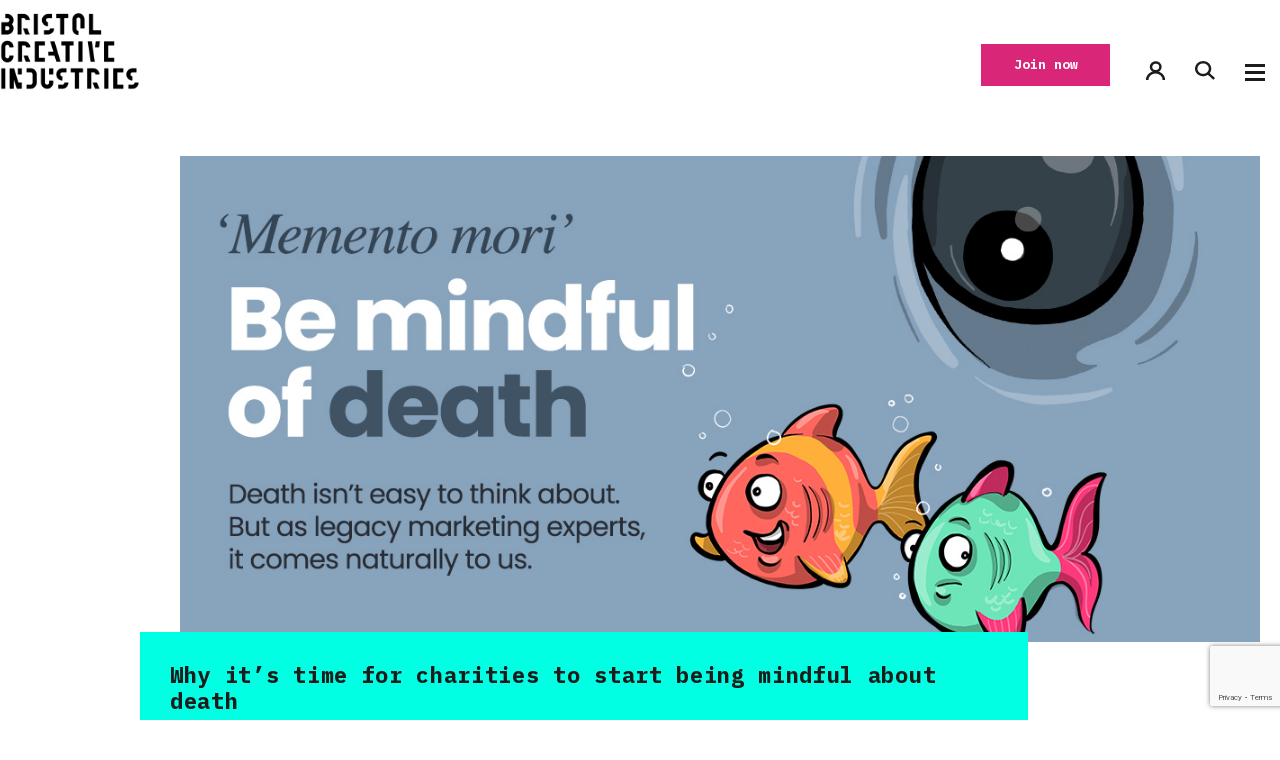

--- FILE ---
content_type: text/html; charset=utf-8
request_url: https://www.google.com/recaptcha/api2/anchor?ar=1&k=6LfLH94ZAAAAANfoIhoRjj5T9brttwNg5BwMyOzj&co=aHR0cHM6Ly9icmlzdG9sY3JlYXRpdmVpbmR1c3RyaWVzLmNvbTo0NDM.&hl=en&v=7gg7H51Q-naNfhmCP3_R47ho&theme=light&size=invisible&badge=bottomright&anchor-ms=20000&execute-ms=15000&cb=uyta0wz704j1
body_size: 48785
content:
<!DOCTYPE HTML><html dir="ltr" lang="en"><head><meta http-equiv="Content-Type" content="text/html; charset=UTF-8">
<meta http-equiv="X-UA-Compatible" content="IE=edge">
<title>reCAPTCHA</title>
<style type="text/css">
/* cyrillic-ext */
@font-face {
  font-family: 'Roboto';
  font-style: normal;
  font-weight: 400;
  font-stretch: 100%;
  src: url(//fonts.gstatic.com/s/roboto/v48/KFO7CnqEu92Fr1ME7kSn66aGLdTylUAMa3GUBHMdazTgWw.woff2) format('woff2');
  unicode-range: U+0460-052F, U+1C80-1C8A, U+20B4, U+2DE0-2DFF, U+A640-A69F, U+FE2E-FE2F;
}
/* cyrillic */
@font-face {
  font-family: 'Roboto';
  font-style: normal;
  font-weight: 400;
  font-stretch: 100%;
  src: url(//fonts.gstatic.com/s/roboto/v48/KFO7CnqEu92Fr1ME7kSn66aGLdTylUAMa3iUBHMdazTgWw.woff2) format('woff2');
  unicode-range: U+0301, U+0400-045F, U+0490-0491, U+04B0-04B1, U+2116;
}
/* greek-ext */
@font-face {
  font-family: 'Roboto';
  font-style: normal;
  font-weight: 400;
  font-stretch: 100%;
  src: url(//fonts.gstatic.com/s/roboto/v48/KFO7CnqEu92Fr1ME7kSn66aGLdTylUAMa3CUBHMdazTgWw.woff2) format('woff2');
  unicode-range: U+1F00-1FFF;
}
/* greek */
@font-face {
  font-family: 'Roboto';
  font-style: normal;
  font-weight: 400;
  font-stretch: 100%;
  src: url(//fonts.gstatic.com/s/roboto/v48/KFO7CnqEu92Fr1ME7kSn66aGLdTylUAMa3-UBHMdazTgWw.woff2) format('woff2');
  unicode-range: U+0370-0377, U+037A-037F, U+0384-038A, U+038C, U+038E-03A1, U+03A3-03FF;
}
/* math */
@font-face {
  font-family: 'Roboto';
  font-style: normal;
  font-weight: 400;
  font-stretch: 100%;
  src: url(//fonts.gstatic.com/s/roboto/v48/KFO7CnqEu92Fr1ME7kSn66aGLdTylUAMawCUBHMdazTgWw.woff2) format('woff2');
  unicode-range: U+0302-0303, U+0305, U+0307-0308, U+0310, U+0312, U+0315, U+031A, U+0326-0327, U+032C, U+032F-0330, U+0332-0333, U+0338, U+033A, U+0346, U+034D, U+0391-03A1, U+03A3-03A9, U+03B1-03C9, U+03D1, U+03D5-03D6, U+03F0-03F1, U+03F4-03F5, U+2016-2017, U+2034-2038, U+203C, U+2040, U+2043, U+2047, U+2050, U+2057, U+205F, U+2070-2071, U+2074-208E, U+2090-209C, U+20D0-20DC, U+20E1, U+20E5-20EF, U+2100-2112, U+2114-2115, U+2117-2121, U+2123-214F, U+2190, U+2192, U+2194-21AE, U+21B0-21E5, U+21F1-21F2, U+21F4-2211, U+2213-2214, U+2216-22FF, U+2308-230B, U+2310, U+2319, U+231C-2321, U+2336-237A, U+237C, U+2395, U+239B-23B7, U+23D0, U+23DC-23E1, U+2474-2475, U+25AF, U+25B3, U+25B7, U+25BD, U+25C1, U+25CA, U+25CC, U+25FB, U+266D-266F, U+27C0-27FF, U+2900-2AFF, U+2B0E-2B11, U+2B30-2B4C, U+2BFE, U+3030, U+FF5B, U+FF5D, U+1D400-1D7FF, U+1EE00-1EEFF;
}
/* symbols */
@font-face {
  font-family: 'Roboto';
  font-style: normal;
  font-weight: 400;
  font-stretch: 100%;
  src: url(//fonts.gstatic.com/s/roboto/v48/KFO7CnqEu92Fr1ME7kSn66aGLdTylUAMaxKUBHMdazTgWw.woff2) format('woff2');
  unicode-range: U+0001-000C, U+000E-001F, U+007F-009F, U+20DD-20E0, U+20E2-20E4, U+2150-218F, U+2190, U+2192, U+2194-2199, U+21AF, U+21E6-21F0, U+21F3, U+2218-2219, U+2299, U+22C4-22C6, U+2300-243F, U+2440-244A, U+2460-24FF, U+25A0-27BF, U+2800-28FF, U+2921-2922, U+2981, U+29BF, U+29EB, U+2B00-2BFF, U+4DC0-4DFF, U+FFF9-FFFB, U+10140-1018E, U+10190-1019C, U+101A0, U+101D0-101FD, U+102E0-102FB, U+10E60-10E7E, U+1D2C0-1D2D3, U+1D2E0-1D37F, U+1F000-1F0FF, U+1F100-1F1AD, U+1F1E6-1F1FF, U+1F30D-1F30F, U+1F315, U+1F31C, U+1F31E, U+1F320-1F32C, U+1F336, U+1F378, U+1F37D, U+1F382, U+1F393-1F39F, U+1F3A7-1F3A8, U+1F3AC-1F3AF, U+1F3C2, U+1F3C4-1F3C6, U+1F3CA-1F3CE, U+1F3D4-1F3E0, U+1F3ED, U+1F3F1-1F3F3, U+1F3F5-1F3F7, U+1F408, U+1F415, U+1F41F, U+1F426, U+1F43F, U+1F441-1F442, U+1F444, U+1F446-1F449, U+1F44C-1F44E, U+1F453, U+1F46A, U+1F47D, U+1F4A3, U+1F4B0, U+1F4B3, U+1F4B9, U+1F4BB, U+1F4BF, U+1F4C8-1F4CB, U+1F4D6, U+1F4DA, U+1F4DF, U+1F4E3-1F4E6, U+1F4EA-1F4ED, U+1F4F7, U+1F4F9-1F4FB, U+1F4FD-1F4FE, U+1F503, U+1F507-1F50B, U+1F50D, U+1F512-1F513, U+1F53E-1F54A, U+1F54F-1F5FA, U+1F610, U+1F650-1F67F, U+1F687, U+1F68D, U+1F691, U+1F694, U+1F698, U+1F6AD, U+1F6B2, U+1F6B9-1F6BA, U+1F6BC, U+1F6C6-1F6CF, U+1F6D3-1F6D7, U+1F6E0-1F6EA, U+1F6F0-1F6F3, U+1F6F7-1F6FC, U+1F700-1F7FF, U+1F800-1F80B, U+1F810-1F847, U+1F850-1F859, U+1F860-1F887, U+1F890-1F8AD, U+1F8B0-1F8BB, U+1F8C0-1F8C1, U+1F900-1F90B, U+1F93B, U+1F946, U+1F984, U+1F996, U+1F9E9, U+1FA00-1FA6F, U+1FA70-1FA7C, U+1FA80-1FA89, U+1FA8F-1FAC6, U+1FACE-1FADC, U+1FADF-1FAE9, U+1FAF0-1FAF8, U+1FB00-1FBFF;
}
/* vietnamese */
@font-face {
  font-family: 'Roboto';
  font-style: normal;
  font-weight: 400;
  font-stretch: 100%;
  src: url(//fonts.gstatic.com/s/roboto/v48/KFO7CnqEu92Fr1ME7kSn66aGLdTylUAMa3OUBHMdazTgWw.woff2) format('woff2');
  unicode-range: U+0102-0103, U+0110-0111, U+0128-0129, U+0168-0169, U+01A0-01A1, U+01AF-01B0, U+0300-0301, U+0303-0304, U+0308-0309, U+0323, U+0329, U+1EA0-1EF9, U+20AB;
}
/* latin-ext */
@font-face {
  font-family: 'Roboto';
  font-style: normal;
  font-weight: 400;
  font-stretch: 100%;
  src: url(//fonts.gstatic.com/s/roboto/v48/KFO7CnqEu92Fr1ME7kSn66aGLdTylUAMa3KUBHMdazTgWw.woff2) format('woff2');
  unicode-range: U+0100-02BA, U+02BD-02C5, U+02C7-02CC, U+02CE-02D7, U+02DD-02FF, U+0304, U+0308, U+0329, U+1D00-1DBF, U+1E00-1E9F, U+1EF2-1EFF, U+2020, U+20A0-20AB, U+20AD-20C0, U+2113, U+2C60-2C7F, U+A720-A7FF;
}
/* latin */
@font-face {
  font-family: 'Roboto';
  font-style: normal;
  font-weight: 400;
  font-stretch: 100%;
  src: url(//fonts.gstatic.com/s/roboto/v48/KFO7CnqEu92Fr1ME7kSn66aGLdTylUAMa3yUBHMdazQ.woff2) format('woff2');
  unicode-range: U+0000-00FF, U+0131, U+0152-0153, U+02BB-02BC, U+02C6, U+02DA, U+02DC, U+0304, U+0308, U+0329, U+2000-206F, U+20AC, U+2122, U+2191, U+2193, U+2212, U+2215, U+FEFF, U+FFFD;
}
/* cyrillic-ext */
@font-face {
  font-family: 'Roboto';
  font-style: normal;
  font-weight: 500;
  font-stretch: 100%;
  src: url(//fonts.gstatic.com/s/roboto/v48/KFO7CnqEu92Fr1ME7kSn66aGLdTylUAMa3GUBHMdazTgWw.woff2) format('woff2');
  unicode-range: U+0460-052F, U+1C80-1C8A, U+20B4, U+2DE0-2DFF, U+A640-A69F, U+FE2E-FE2F;
}
/* cyrillic */
@font-face {
  font-family: 'Roboto';
  font-style: normal;
  font-weight: 500;
  font-stretch: 100%;
  src: url(//fonts.gstatic.com/s/roboto/v48/KFO7CnqEu92Fr1ME7kSn66aGLdTylUAMa3iUBHMdazTgWw.woff2) format('woff2');
  unicode-range: U+0301, U+0400-045F, U+0490-0491, U+04B0-04B1, U+2116;
}
/* greek-ext */
@font-face {
  font-family: 'Roboto';
  font-style: normal;
  font-weight: 500;
  font-stretch: 100%;
  src: url(//fonts.gstatic.com/s/roboto/v48/KFO7CnqEu92Fr1ME7kSn66aGLdTylUAMa3CUBHMdazTgWw.woff2) format('woff2');
  unicode-range: U+1F00-1FFF;
}
/* greek */
@font-face {
  font-family: 'Roboto';
  font-style: normal;
  font-weight: 500;
  font-stretch: 100%;
  src: url(//fonts.gstatic.com/s/roboto/v48/KFO7CnqEu92Fr1ME7kSn66aGLdTylUAMa3-UBHMdazTgWw.woff2) format('woff2');
  unicode-range: U+0370-0377, U+037A-037F, U+0384-038A, U+038C, U+038E-03A1, U+03A3-03FF;
}
/* math */
@font-face {
  font-family: 'Roboto';
  font-style: normal;
  font-weight: 500;
  font-stretch: 100%;
  src: url(//fonts.gstatic.com/s/roboto/v48/KFO7CnqEu92Fr1ME7kSn66aGLdTylUAMawCUBHMdazTgWw.woff2) format('woff2');
  unicode-range: U+0302-0303, U+0305, U+0307-0308, U+0310, U+0312, U+0315, U+031A, U+0326-0327, U+032C, U+032F-0330, U+0332-0333, U+0338, U+033A, U+0346, U+034D, U+0391-03A1, U+03A3-03A9, U+03B1-03C9, U+03D1, U+03D5-03D6, U+03F0-03F1, U+03F4-03F5, U+2016-2017, U+2034-2038, U+203C, U+2040, U+2043, U+2047, U+2050, U+2057, U+205F, U+2070-2071, U+2074-208E, U+2090-209C, U+20D0-20DC, U+20E1, U+20E5-20EF, U+2100-2112, U+2114-2115, U+2117-2121, U+2123-214F, U+2190, U+2192, U+2194-21AE, U+21B0-21E5, U+21F1-21F2, U+21F4-2211, U+2213-2214, U+2216-22FF, U+2308-230B, U+2310, U+2319, U+231C-2321, U+2336-237A, U+237C, U+2395, U+239B-23B7, U+23D0, U+23DC-23E1, U+2474-2475, U+25AF, U+25B3, U+25B7, U+25BD, U+25C1, U+25CA, U+25CC, U+25FB, U+266D-266F, U+27C0-27FF, U+2900-2AFF, U+2B0E-2B11, U+2B30-2B4C, U+2BFE, U+3030, U+FF5B, U+FF5D, U+1D400-1D7FF, U+1EE00-1EEFF;
}
/* symbols */
@font-face {
  font-family: 'Roboto';
  font-style: normal;
  font-weight: 500;
  font-stretch: 100%;
  src: url(//fonts.gstatic.com/s/roboto/v48/KFO7CnqEu92Fr1ME7kSn66aGLdTylUAMaxKUBHMdazTgWw.woff2) format('woff2');
  unicode-range: U+0001-000C, U+000E-001F, U+007F-009F, U+20DD-20E0, U+20E2-20E4, U+2150-218F, U+2190, U+2192, U+2194-2199, U+21AF, U+21E6-21F0, U+21F3, U+2218-2219, U+2299, U+22C4-22C6, U+2300-243F, U+2440-244A, U+2460-24FF, U+25A0-27BF, U+2800-28FF, U+2921-2922, U+2981, U+29BF, U+29EB, U+2B00-2BFF, U+4DC0-4DFF, U+FFF9-FFFB, U+10140-1018E, U+10190-1019C, U+101A0, U+101D0-101FD, U+102E0-102FB, U+10E60-10E7E, U+1D2C0-1D2D3, U+1D2E0-1D37F, U+1F000-1F0FF, U+1F100-1F1AD, U+1F1E6-1F1FF, U+1F30D-1F30F, U+1F315, U+1F31C, U+1F31E, U+1F320-1F32C, U+1F336, U+1F378, U+1F37D, U+1F382, U+1F393-1F39F, U+1F3A7-1F3A8, U+1F3AC-1F3AF, U+1F3C2, U+1F3C4-1F3C6, U+1F3CA-1F3CE, U+1F3D4-1F3E0, U+1F3ED, U+1F3F1-1F3F3, U+1F3F5-1F3F7, U+1F408, U+1F415, U+1F41F, U+1F426, U+1F43F, U+1F441-1F442, U+1F444, U+1F446-1F449, U+1F44C-1F44E, U+1F453, U+1F46A, U+1F47D, U+1F4A3, U+1F4B0, U+1F4B3, U+1F4B9, U+1F4BB, U+1F4BF, U+1F4C8-1F4CB, U+1F4D6, U+1F4DA, U+1F4DF, U+1F4E3-1F4E6, U+1F4EA-1F4ED, U+1F4F7, U+1F4F9-1F4FB, U+1F4FD-1F4FE, U+1F503, U+1F507-1F50B, U+1F50D, U+1F512-1F513, U+1F53E-1F54A, U+1F54F-1F5FA, U+1F610, U+1F650-1F67F, U+1F687, U+1F68D, U+1F691, U+1F694, U+1F698, U+1F6AD, U+1F6B2, U+1F6B9-1F6BA, U+1F6BC, U+1F6C6-1F6CF, U+1F6D3-1F6D7, U+1F6E0-1F6EA, U+1F6F0-1F6F3, U+1F6F7-1F6FC, U+1F700-1F7FF, U+1F800-1F80B, U+1F810-1F847, U+1F850-1F859, U+1F860-1F887, U+1F890-1F8AD, U+1F8B0-1F8BB, U+1F8C0-1F8C1, U+1F900-1F90B, U+1F93B, U+1F946, U+1F984, U+1F996, U+1F9E9, U+1FA00-1FA6F, U+1FA70-1FA7C, U+1FA80-1FA89, U+1FA8F-1FAC6, U+1FACE-1FADC, U+1FADF-1FAE9, U+1FAF0-1FAF8, U+1FB00-1FBFF;
}
/* vietnamese */
@font-face {
  font-family: 'Roboto';
  font-style: normal;
  font-weight: 500;
  font-stretch: 100%;
  src: url(//fonts.gstatic.com/s/roboto/v48/KFO7CnqEu92Fr1ME7kSn66aGLdTylUAMa3OUBHMdazTgWw.woff2) format('woff2');
  unicode-range: U+0102-0103, U+0110-0111, U+0128-0129, U+0168-0169, U+01A0-01A1, U+01AF-01B0, U+0300-0301, U+0303-0304, U+0308-0309, U+0323, U+0329, U+1EA0-1EF9, U+20AB;
}
/* latin-ext */
@font-face {
  font-family: 'Roboto';
  font-style: normal;
  font-weight: 500;
  font-stretch: 100%;
  src: url(//fonts.gstatic.com/s/roboto/v48/KFO7CnqEu92Fr1ME7kSn66aGLdTylUAMa3KUBHMdazTgWw.woff2) format('woff2');
  unicode-range: U+0100-02BA, U+02BD-02C5, U+02C7-02CC, U+02CE-02D7, U+02DD-02FF, U+0304, U+0308, U+0329, U+1D00-1DBF, U+1E00-1E9F, U+1EF2-1EFF, U+2020, U+20A0-20AB, U+20AD-20C0, U+2113, U+2C60-2C7F, U+A720-A7FF;
}
/* latin */
@font-face {
  font-family: 'Roboto';
  font-style: normal;
  font-weight: 500;
  font-stretch: 100%;
  src: url(//fonts.gstatic.com/s/roboto/v48/KFO7CnqEu92Fr1ME7kSn66aGLdTylUAMa3yUBHMdazQ.woff2) format('woff2');
  unicode-range: U+0000-00FF, U+0131, U+0152-0153, U+02BB-02BC, U+02C6, U+02DA, U+02DC, U+0304, U+0308, U+0329, U+2000-206F, U+20AC, U+2122, U+2191, U+2193, U+2212, U+2215, U+FEFF, U+FFFD;
}
/* cyrillic-ext */
@font-face {
  font-family: 'Roboto';
  font-style: normal;
  font-weight: 900;
  font-stretch: 100%;
  src: url(//fonts.gstatic.com/s/roboto/v48/KFO7CnqEu92Fr1ME7kSn66aGLdTylUAMa3GUBHMdazTgWw.woff2) format('woff2');
  unicode-range: U+0460-052F, U+1C80-1C8A, U+20B4, U+2DE0-2DFF, U+A640-A69F, U+FE2E-FE2F;
}
/* cyrillic */
@font-face {
  font-family: 'Roboto';
  font-style: normal;
  font-weight: 900;
  font-stretch: 100%;
  src: url(//fonts.gstatic.com/s/roboto/v48/KFO7CnqEu92Fr1ME7kSn66aGLdTylUAMa3iUBHMdazTgWw.woff2) format('woff2');
  unicode-range: U+0301, U+0400-045F, U+0490-0491, U+04B0-04B1, U+2116;
}
/* greek-ext */
@font-face {
  font-family: 'Roboto';
  font-style: normal;
  font-weight: 900;
  font-stretch: 100%;
  src: url(//fonts.gstatic.com/s/roboto/v48/KFO7CnqEu92Fr1ME7kSn66aGLdTylUAMa3CUBHMdazTgWw.woff2) format('woff2');
  unicode-range: U+1F00-1FFF;
}
/* greek */
@font-face {
  font-family: 'Roboto';
  font-style: normal;
  font-weight: 900;
  font-stretch: 100%;
  src: url(//fonts.gstatic.com/s/roboto/v48/KFO7CnqEu92Fr1ME7kSn66aGLdTylUAMa3-UBHMdazTgWw.woff2) format('woff2');
  unicode-range: U+0370-0377, U+037A-037F, U+0384-038A, U+038C, U+038E-03A1, U+03A3-03FF;
}
/* math */
@font-face {
  font-family: 'Roboto';
  font-style: normal;
  font-weight: 900;
  font-stretch: 100%;
  src: url(//fonts.gstatic.com/s/roboto/v48/KFO7CnqEu92Fr1ME7kSn66aGLdTylUAMawCUBHMdazTgWw.woff2) format('woff2');
  unicode-range: U+0302-0303, U+0305, U+0307-0308, U+0310, U+0312, U+0315, U+031A, U+0326-0327, U+032C, U+032F-0330, U+0332-0333, U+0338, U+033A, U+0346, U+034D, U+0391-03A1, U+03A3-03A9, U+03B1-03C9, U+03D1, U+03D5-03D6, U+03F0-03F1, U+03F4-03F5, U+2016-2017, U+2034-2038, U+203C, U+2040, U+2043, U+2047, U+2050, U+2057, U+205F, U+2070-2071, U+2074-208E, U+2090-209C, U+20D0-20DC, U+20E1, U+20E5-20EF, U+2100-2112, U+2114-2115, U+2117-2121, U+2123-214F, U+2190, U+2192, U+2194-21AE, U+21B0-21E5, U+21F1-21F2, U+21F4-2211, U+2213-2214, U+2216-22FF, U+2308-230B, U+2310, U+2319, U+231C-2321, U+2336-237A, U+237C, U+2395, U+239B-23B7, U+23D0, U+23DC-23E1, U+2474-2475, U+25AF, U+25B3, U+25B7, U+25BD, U+25C1, U+25CA, U+25CC, U+25FB, U+266D-266F, U+27C0-27FF, U+2900-2AFF, U+2B0E-2B11, U+2B30-2B4C, U+2BFE, U+3030, U+FF5B, U+FF5D, U+1D400-1D7FF, U+1EE00-1EEFF;
}
/* symbols */
@font-face {
  font-family: 'Roboto';
  font-style: normal;
  font-weight: 900;
  font-stretch: 100%;
  src: url(//fonts.gstatic.com/s/roboto/v48/KFO7CnqEu92Fr1ME7kSn66aGLdTylUAMaxKUBHMdazTgWw.woff2) format('woff2');
  unicode-range: U+0001-000C, U+000E-001F, U+007F-009F, U+20DD-20E0, U+20E2-20E4, U+2150-218F, U+2190, U+2192, U+2194-2199, U+21AF, U+21E6-21F0, U+21F3, U+2218-2219, U+2299, U+22C4-22C6, U+2300-243F, U+2440-244A, U+2460-24FF, U+25A0-27BF, U+2800-28FF, U+2921-2922, U+2981, U+29BF, U+29EB, U+2B00-2BFF, U+4DC0-4DFF, U+FFF9-FFFB, U+10140-1018E, U+10190-1019C, U+101A0, U+101D0-101FD, U+102E0-102FB, U+10E60-10E7E, U+1D2C0-1D2D3, U+1D2E0-1D37F, U+1F000-1F0FF, U+1F100-1F1AD, U+1F1E6-1F1FF, U+1F30D-1F30F, U+1F315, U+1F31C, U+1F31E, U+1F320-1F32C, U+1F336, U+1F378, U+1F37D, U+1F382, U+1F393-1F39F, U+1F3A7-1F3A8, U+1F3AC-1F3AF, U+1F3C2, U+1F3C4-1F3C6, U+1F3CA-1F3CE, U+1F3D4-1F3E0, U+1F3ED, U+1F3F1-1F3F3, U+1F3F5-1F3F7, U+1F408, U+1F415, U+1F41F, U+1F426, U+1F43F, U+1F441-1F442, U+1F444, U+1F446-1F449, U+1F44C-1F44E, U+1F453, U+1F46A, U+1F47D, U+1F4A3, U+1F4B0, U+1F4B3, U+1F4B9, U+1F4BB, U+1F4BF, U+1F4C8-1F4CB, U+1F4D6, U+1F4DA, U+1F4DF, U+1F4E3-1F4E6, U+1F4EA-1F4ED, U+1F4F7, U+1F4F9-1F4FB, U+1F4FD-1F4FE, U+1F503, U+1F507-1F50B, U+1F50D, U+1F512-1F513, U+1F53E-1F54A, U+1F54F-1F5FA, U+1F610, U+1F650-1F67F, U+1F687, U+1F68D, U+1F691, U+1F694, U+1F698, U+1F6AD, U+1F6B2, U+1F6B9-1F6BA, U+1F6BC, U+1F6C6-1F6CF, U+1F6D3-1F6D7, U+1F6E0-1F6EA, U+1F6F0-1F6F3, U+1F6F7-1F6FC, U+1F700-1F7FF, U+1F800-1F80B, U+1F810-1F847, U+1F850-1F859, U+1F860-1F887, U+1F890-1F8AD, U+1F8B0-1F8BB, U+1F8C0-1F8C1, U+1F900-1F90B, U+1F93B, U+1F946, U+1F984, U+1F996, U+1F9E9, U+1FA00-1FA6F, U+1FA70-1FA7C, U+1FA80-1FA89, U+1FA8F-1FAC6, U+1FACE-1FADC, U+1FADF-1FAE9, U+1FAF0-1FAF8, U+1FB00-1FBFF;
}
/* vietnamese */
@font-face {
  font-family: 'Roboto';
  font-style: normal;
  font-weight: 900;
  font-stretch: 100%;
  src: url(//fonts.gstatic.com/s/roboto/v48/KFO7CnqEu92Fr1ME7kSn66aGLdTylUAMa3OUBHMdazTgWw.woff2) format('woff2');
  unicode-range: U+0102-0103, U+0110-0111, U+0128-0129, U+0168-0169, U+01A0-01A1, U+01AF-01B0, U+0300-0301, U+0303-0304, U+0308-0309, U+0323, U+0329, U+1EA0-1EF9, U+20AB;
}
/* latin-ext */
@font-face {
  font-family: 'Roboto';
  font-style: normal;
  font-weight: 900;
  font-stretch: 100%;
  src: url(//fonts.gstatic.com/s/roboto/v48/KFO7CnqEu92Fr1ME7kSn66aGLdTylUAMa3KUBHMdazTgWw.woff2) format('woff2');
  unicode-range: U+0100-02BA, U+02BD-02C5, U+02C7-02CC, U+02CE-02D7, U+02DD-02FF, U+0304, U+0308, U+0329, U+1D00-1DBF, U+1E00-1E9F, U+1EF2-1EFF, U+2020, U+20A0-20AB, U+20AD-20C0, U+2113, U+2C60-2C7F, U+A720-A7FF;
}
/* latin */
@font-face {
  font-family: 'Roboto';
  font-style: normal;
  font-weight: 900;
  font-stretch: 100%;
  src: url(//fonts.gstatic.com/s/roboto/v48/KFO7CnqEu92Fr1ME7kSn66aGLdTylUAMa3yUBHMdazQ.woff2) format('woff2');
  unicode-range: U+0000-00FF, U+0131, U+0152-0153, U+02BB-02BC, U+02C6, U+02DA, U+02DC, U+0304, U+0308, U+0329, U+2000-206F, U+20AC, U+2122, U+2191, U+2193, U+2212, U+2215, U+FEFF, U+FFFD;
}

</style>
<link rel="stylesheet" type="text/css" href="https://www.gstatic.com/recaptcha/releases/7gg7H51Q-naNfhmCP3_R47ho/styles__ltr.css">
<script nonce="Mbfy3yszfKm9tXCt_l6nQQ" type="text/javascript">window['__recaptcha_api'] = 'https://www.google.com/recaptcha/api2/';</script>
<script type="text/javascript" src="https://www.gstatic.com/recaptcha/releases/7gg7H51Q-naNfhmCP3_R47ho/recaptcha__en.js" nonce="Mbfy3yszfKm9tXCt_l6nQQ">
      
    </script></head>
<body><div id="rc-anchor-alert" class="rc-anchor-alert"></div>
<input type="hidden" id="recaptcha-token" value="[base64]">
<script type="text/javascript" nonce="Mbfy3yszfKm9tXCt_l6nQQ">
      recaptcha.anchor.Main.init("[\x22ainput\x22,[\x22bgdata\x22,\x22\x22,\[base64]/[base64]/[base64]/KE4oMTI0LHYsdi5HKSxMWihsLHYpKTpOKDEyNCx2LGwpLFYpLHYpLFQpKSxGKDE3MSx2KX0scjc9ZnVuY3Rpb24obCl7cmV0dXJuIGx9LEM9ZnVuY3Rpb24obCxWLHYpe04odixsLFYpLFZbYWtdPTI3OTZ9LG49ZnVuY3Rpb24obCxWKXtWLlg9KChWLlg/[base64]/[base64]/[base64]/[base64]/[base64]/[base64]/[base64]/[base64]/[base64]/[base64]/[base64]\\u003d\x22,\[base64]\x22,\[base64]/w5dhw4oEwpHDmsKfw4stLD8CeMKfw54Aw7/ClAMdwq44Q8Odw5UYwqwTFsOUWcKmw4zDoMKWVsK2wrABw5rDkcK9MicZL8K5IQLCj8O8wrR1w55FwqYOwq7DrsOyUcKXw5DCgMKbwq0xXF7DkcKNw6nCkcKMFBNGw7DDocKFPUHCrMOfwqzDvcOpw43CksOuw40sw7/[base64]/DvMO9wrwSXxLDhhwVIcOwSsOTw4UTwrrCpcOxK8ORw4PDgWbDsSTColbCtHfDhMKSBEbDgwpnGGrChsOnwoTDl8Klwq/CpMOdwprDkBRXeCxrwrHDrxlOY2oSBlspUsO1wrzClRE5wp/Dnz1LwopHRMK1JMOrwqXChcOpRgnDhsK9EVI/wq3DicOHYBkFw49dY8Oqwp3Dg8OTwqc7w6p7w5/Cl8KYMMO0K2kiLcOkwoUjwrDCucKtTMOXwrfDhXzDtsK7c8KYUcK0w4Bxw4XDhTp6w5LDnsODw63DklHCjMOddsK6OlVUMwA/ZxNpw5toc8KtGsO2w4DCgcOrw7PDqwrDvsKuAk/CsELCtsOKwqR0GwkKwr10w6RSw43CscObw6rDu8KZRcOIE3Upw5gQwrZrwrQNw7/DocOLbRzCu8KdfmnCsTbDswrDpMOlwqLCsMO8a8KyR8Opw68pP8O7McKAw4MRVGbDo1/Dn8Ojw53DuEgCN8Kmw7wGQ3EpXzMlw4vCq1jCmXIwPnnDk0LCj8KRw5vDhcOGw7zCoXhlwqfDikHDocOCw6TDvnV6w59YIsOdw4jCl0kRwqXDtMKKw75zwofDrkrDpk3DuFTCisOfwo/Dmh7DlMKET8OQWCvDkMOOXcK5NFtIZsKeVcOVw5rDnMKda8KMwqLDpcK7UcOVw41lw4LDnsKSw7NoM0rCkMO2w7heWMOMXnbDqcO3KAbCsAMOd8OqFlXDjQ4YJcOQCcOoSMKHQWMZdQwWw6rDlgUpwqMoAcOYw6PCksOpw59uw5pDwqzCkcO4DsKYw6p6bC/Dj8OTfcO0wr0ow54iw5jDosOSwo8+wpXDp8KBw6Vjw7TDmMKawo7CpsKWw5l/cXvDusOKOMOLwozDmAVlwonDtXpVw5wkw604AsK6w5Auw7Ahw5PDjjtNwqTCssOzTyHCsTkCFQ9Uw45tHcKKZiAlw655w6DDjcOND8K9H8O8VwXCgMKCUQTCkcKGPlgTMcOBw7rDuQ/DnG0WF8KvTR3ClMKyIRQ+WcO0w4XDkcOzN2pJwqPDrTnCgsK5wpDDksOMw6QJwp7CjgYIw597wr1Dw5AWZS7CisK1woQ/wrJnOXdSw4YsAcO/w5fDjQ1zEcO2fcOOG8K5w6fDssOZIMKCAcKww7jChBXDhGnCjQnChMKkwo/[base64]/CpF8JwrLDmG1Uw6d8wqDCrEfDvi5hJVDDpMOsaEXDlGshw4zDgiDCqcOfT8KbETljw6zDvnTCplN8wp/CpMOJAsOWCMOBwqLDvMOsZV9Da1vCrcORRCzDscKZSsKmd8KTECjCmHghwpTDlS7ChB7DkmYEwqvDq8KiwpTDoGJxQsKYw5g4LB4vwplMwqYMMsOuw6EHwocQMlN5wpdhRsK2w5/DgMO7w4QvDsOyw4TDlMOCwpYCCR3Cj8KURcK9QjTDmT0kwpnDrzPCnyBcw5bCocODF8KBKAjCq8KLwqM2AsOFw4vDiwYZwoUxFcOyZsOqw5bDisOeG8Kkwp5yG8OtAsOrK2pKwrDDqyPDvBrDmxHCvVHCnQxHRkouUml1wozDn8O8wphVb8KUZcKgw5PDmV/[base64]/CtznCgXnCg8KGa8KMw6ofB8KwOnNQwrxcAMOcMDxKwqjDs0QJeWp6w7HDuGoCwqg/wrMwf3Q0fMKZw7pbw7tkcMKHw7gfa8KKBsK7a1nCscKBOi9Iw53DnsO6UCVaKy3DtsOywqpICy9lw7E2wqjDpsKPRMO7w6kXw5HDhx3Dp8KQwp3Dq8OZZMOYQMORw6nDqMKDEcKXRMKmwpbDghbCoknDvVVtPwLDi8O/w6rDtBrCsMO7wox9wq/CsXMaw4bDlDgiOsKVWX3Du2rDvTvDjjjDi8O5w68ge8O2fsK5OMO2JcOdwp/DkcKOw55Zwotjw4ROC1PDrkfDsMKyScOgw60hw7zDnHDDg8OwAmtpJcOJNMK6HGzCq8OiKjoFP8Klwp5eTFHDqX9ywq0mWMKbPCkJw4LDmlLDisKlwqRrFMOPw7XCkXc/w65TVcOdPRLCgmvDnXAMdyTCucOHw5vDsG8feUc7O8KuwpgKw6gfwqLDjzYXIzvDkRnDvsK+VR/[base64]/CksKcwojCjkQnwqdVwrc/K8KnwpUjcQTCuVQqRzxJbsKKwrPCsStEQ19VwozClcKRdcO6wozDvnPDtRzCq8KOwq4RSSl3w7EjUMKKKsOGwpTDhmg3O8KcwrlWK8OEwqvDv1XDiX7ChFYuLMO+w6sSwqNEwpggfATClsO+alEXOcKnc1suwq4tFSrCj8KrwoEpZcOXwoITwp/DicK6w6hpw7zDrRjCu8OpwrEDw63Dj8OCwoJcw6V/Z8KeJMKfBz5Xwo3DicOiw7zDjVrDtzYUwrjDmk0RLcO3IEIUw5APwplqEBzDh19Uw7R/w6fCt8Kdwr7Cu1NoecKUw5DCpsKmF8K+bsO8w7oKw6XCusOwacKSa8OeZMKHew/CtAtSw47DvMKsw5jDlTTCn8Olw7puEyzDi0J3wqVRO1nCiwzCt8O2HnBpV8KVFcOcwo7Dg1hOwqnCrAfDvAbDjcOdwrMif3XCnsKYT0FfwoQ6wrgww5XClsK7aVlowprCrsOvw6giFSTDr8OBw5DChhk3w6/DgcKsFSx1P8OHBcOow5vDvh/[base64]/[base64]/[base64]/DnMObwpssf8OhwpDClsK+ecK1w64od8KNw6bChMOpXsKbTQnCiwTClcOfwoxvJ3MmIcONwoHDoMOIw68Ow6JcwqR2wr4qwq0uw61vIMKDC2YfwqrCu8ODwpfDvcKQYwZswrbCm8OXw5tIayfCkMOhwoQjUsKbSxtODsKkPh5Ew69RHsKlBAxCXcKCwpEeGcKAQx/Cn0gGw4VTwq7DjsOZw7jCgm7Cv8K7M8K5wrDCkcKfJTPDvsK9w5vCnETCtiZAwo/Cllxdw5EQPCrCncOCwrPDumXCt3XCksKowotsw5s0w41Hwpc6w4DChBAwKcOYdcOow6PCpS4ow49XwqgID8OMwp/ClhDCucKTGcO3fMKAwrnDtlfCqiZYwpfCosO8w7Itwotuw7/CjMOTTg7Cn1IMOBfChzHCn1PCszcYegTCtcKdKRRzwovCnkjCvsO3AsKrCnAoZsKaSsOPw5PCoXLCi8ODFcOww7zCvsKBw7huH3PCjMKHw751w4fDq8OVP8K0dMKywr3DksOrw4MyScKzPcKbD8KZwqQmw5chdAJncy/CpcKbGnnDvsO6w7hzw4/Dp8KvUGbDoApqwqnChF0lKnApFMKJQsKmQmt7w4PDpiBww7XCjAQAJ8KPTy/DjsODw4wkw5plwpsFw4XCoMKrwpvDtkDCpkY+w79aTMKfU0vDvcO4bMOdDQvDmlkdw7fCiWHChsOkwrrCmVxPRTXCv8Ksw5szScKRwpVvw5fDsnjDshwOw5g1w6s7wrLDjAhkw7UsFsOTTSNMCTzDsMOJOV/ChsO1w6NIwodDw63CrcOhw5s1N8Ozw48edRnDu8KrwqwdwpokNcOgwpZGacKLw4fCnkXDojLCqcOnwqNPYzMMw412eMK6VCIwwpcjTcOxwqrCqD84K8K5GMK8VsKuScKoMA/Dg3nDpsKteMKBNU9uw64jLSHDv8KMwpIxXsKya8K7wpbDkB/CulXDnhlATMK8H8KXwqXDilrCmApkez7Dlj04w68Rw6xhw7HCplfDmcOGCjXDl8OIwqdwH8K1wpjDqU7Cu8K2wpVbw4hCc8KwKcKYFcK6Y8K7PMO/b1TClmzChsOcw4vDrH3Cmzl7wptVOWXCsMOyw47CpMKjdxTDoi7DjsKGwr/Dn1dDBcKywrVxw6fDmijDpMKWw7pJwpcJKGHDow1/YQPDlMKiT8K+HcORwqjDlj11YsOwwqd0wrrCnyxkZcKgwpJhwq/DjcKewqhvwo8zYBdPw5d3AkjCiMO8wr01wrHCuQd9wqc1dQlyBljCrkhJwrrDm8KwNcKeBMOnDyHCnsKiwrHCs8K+w59qwr1oDgjCkTzDszN+wrbDlXgFOmnDsls9URo4wpbDksKrw6Qtw7zCjMOgKMO5H8O6AsOMJFB6wq/DsxTCnBnCqjzCgkDDtsKzAcOgXG0bO0tqGMOrw5Jdw6J/X8K7wo/[base64]/NUfDoFESwqfCksKpFnwFGF4fwr7DvgjCmgXDkMKuw4PDiF16w6UywoEra8OzwpfDrG1+w6IwXWl3w4QNL8OxLzzDqR5lw6IRw7rCo09nNzFswpQHLsOXHn9uMcKWWsKWO21Rwr/CpcKywoxTB2jCixrCuEjDqE5hEBnCjjfCgsKlL8OuwqpgQTYswpEYGgDDkwR1U3wrBBx4WAoVwqQVw49kw4wPJsK4F8O3UEbCqFN5PSzCgcO5wqrDj8ONwp1qbsKwPW/[base64]/ChBvDpcObJgrClVgqfyTCqsO/RMKXw5kRwoHDvsOhw47ChcKMMsObw5p0w6zCoTvChcOswpXDiMK2wodBwoRlR11Ow6YrCcOkPMKuwqEvw7LCn8OXw4QVETTCp8O6w4/[base64]/CrcKVR3TCosKqVsKtwpzDuARQPcKXwoB4OMOew5F6X8KtFMOGbn1rw7bDl8Oowo/[base64]/DisObw7pcw7fCtMK9wrrClsKWf0rDoG/Dt3bDhw3DsMK3dz7Duk0pZsOWw78RI8OnR8OQw5sBw6/[base64]/DsEo/OMKuwqlrTMObw7/Dt8KwwoE6LVkQw5PCtsOqalNubiHDkg0FKcKbaMOZCABKw6DDu17Dm8KESMK2eMKDMcOETMKRKsOowp5cwpFkKx3DjhwBMWbDjTLDvw8Pwr8zDiBOAhAsDiPCm8K7UcOXIsK/w5LDrC/CvD/DvcOFwofCm2FLw4rCo8OAw4sDesKkQ8OJwo7ClBjChjXDnDYoZMKabk/Dv05yGMK6w5ocw7d9eMK0Ym4lw5XCgQhSYRhDw5bDicKFPjrCicOIwp/DhsOxw4wRK156wp/[base64]/Cvm9twqEiwqbDuzplDmDCjWvCvcKOwqx4w59YQMKsw7DCgiDDtMOpwqEEw7LCicOjwrPDgwLDvMO2w7QkQcK3XHbCtcKUw4EiVD5Aw5o7EMO6woTCgiHDrcOCw4zDjTPDvsO7YgzDqG7CoCTCrhRsJcKqZsKwZsK7U8Kew711TcKrf0hhwplhLsKBw5/[base64]/Cl2dvasK1JcKDF1TDgcOyA3vCj8KBQjfChMKLYDrDk8K4OF/DsjDDmBvDuDDDkm/[base64]/[base64]/[base64]/CjSrCsQHDoybCoMKNwqM3C8O1wqnCjHDCt8KxUSzDk1IZTixtTMOgSMKeQhzDizpHw5MsVDfDucKfw6TCksKmAwkGw5XDl2JOUQfDucK5wrrCtcO4wp3DgMKPw4bCgsO9wr0OMF/Cq8KdaH0yGsK/w5Uuw4nChMOPwqPDpBXDusKEwqnDoMKjwrUOdcKwd3HDisKaXcKsQMKFwqjDvgwXwq9/wrURfMKGIirDicKWw4LCvlzDpcOJwpbCqMOzThgGw4/CusK1wrnDknkEw5BcdMKqw7stLMKJw5Z/[base64]/ClcKrVcOZBsOKw6s1Ux/CgSnDtAtuGBBJWCxeP30vw7IpwqYSw7zDl8KTIMOCw5DDvwYxOE06dcKvXxrDvsKzwrPDssKXd13CtsKrHl7DiMObMGTDi2FhwojCpy42w6/[base64]/DlwlAUUHDuBvCknt9cFdIwqzDigHCosOJCRfDgcKmbMK9eMKnK0/Cl8KnwpzDmcKEFTLCpknDnksOw6jCjcKPw6DCmsKHw7JyQlvCu8Kkw68pacOXw6/Dly/DncOowoPDrVdxS8Ozw5U8FcKFwpHCimczOH3DpVQcw5zDhsKbw7g3XD7Cug9+w5/Cl2IcOm7Cp2NlY8O1wrtpIcKCbW5ZwoXCt8Osw5PCnMOlw7TDr1LCjsOJw6jCkU/[base64]/Dj0vClF3Dv8O+YH80w7XCtMOkTCbDscKbRsKPwpotcMOVw4lrXGNfZw86wqPCksOHWsKhw4PDvcOyYcOHw4ZWD8OqEkDCjUvDt0/[base64]/DsMOSIg0pw5h3wo0iDcKAwoJiNcKrwp3Cs2jCtB5gN8K8w43ClXtXw43CqA1Pw61twrMrw7AVdW/DvzfDgl3DvcOBOMO8L8KfwpjDicK1wpQcwrLDgsK4PMOsw4Bhw7lTchEXBDQDwp/[base64]/CnMOFHMKxZ1jCosK9wovDlsOZT1rDqUcYwpRrw4zChH19wo52bwfDicKdKMOHwofClRwBwro/[base64]/DuhnCqcOew6LDtcOkw6gtwqPDr2HDksK6PCJVw78cwqHDssOrw6fCqcOlwpFAwrvDocK8D27DrHzCiXkgCMO/csO7HSZeEAvDiXEIw78/wo7Dp1QQwq0Uw41oIjvDt8Orwq/CicOUZcOOOsO4SQLDgX7CmU/CoMKhDFjCkMKaHR87woLCoUDDkcKpwp7DpzPCiDswwq1HTMOhYFFiwqUtIgbDnMKPw6B9w74aUBbCqn9IwpMGwpjDhy/[base64]/Dn8OZR8OiKcKdbQbDt8OzwqLDjcOMwpDDgMKHKhDDjQp/w5wAc8KkfMOKZwPCnTIXaAVUwrHClkE5VBtDdcKtBsOdwpcDwp0oTsKQPj/[base64]/w6Esw7vCk8OEw6nCqnB2SDrDiQfDhMKoJMOVPCBrASAUWsKzwo9YwpvCpmAOw5FmwqtDKmlww7ovOSTCnGTDuAFjwqp2w63CpcKhSMK2DRs4wpXCsMOIQDt6wrssw45fUQHDm8O4w7MVR8OJwqfDjzFeOcO1wo/Du04MwodsC8OiBHvCkGrDgMOvwoVEwqrCl8O5wofCr8KbLyzDpMKywp4vGsO/w43DoUwhwr48FR4xw45zw7bDh8OVNC49wpVpw7jDnMKpBMKBw5V0w4YjBMKwwqchwpjDlxh2PgRNwrI9w5XDnsKCwrHDt09Swqlrw6bCu0zDmMOrwrcybMORORbCiTIJU1fDhsOwJcO/w4NwATTCi1lJTcKBwqDDv8KgwrHCosOEwrvChMOzdTfDo8KoLsKZwpbCukVaKcKFwp/DgsKJwo7ClH7Co8OSOilWWcOmFMKdUDkxJMOiJjHCnsKWFlpCw75cZ1sjw5zCnsO2wpDCscOgXSJpwoQnwo44w4TCgCcpwrYkwrnCo8OtfcKnw4/CqUfCmcKvNx4GZ8OWw6zChnsTYCnDgHPDkRVWwpvDuMK8ex7DkgsyAMOawr7DqGvDp8OUw4JFw7tLNEwxJWQNwo7CsMKJwpRvEWPDvTHDs8OtwqjDs33DscOoJCHDjcOpGsKDVMKVwo/CpgzDosOJw4HCvx3Ds8Ofw4HCqcOgw7RXw4V3asOvFRLCjcKDw5rCrWjCusObw4vDoSIGesOAwq/CjgXCmSPDlsKYDxTDoRLCvsKKSHPCiQc2fcKJw5fDtSwzLxbCvcKEwqclXGhvwqbDlSfClh4rAl1Kw6LCqQIYcWFGEQXCvEZFwpzDmFPDmxTDrcKjwqDDplo6wopsVMO/[base64]/[base64]/w5XDn8O+w57CgcKzwq3Duhk0wozCq8OHwrBeJMK1woddwoHDtFzDncK+w5HCmXUOwqxmwonClFPCr8Kmwqc5JcOGw6LCpcOTVwvDlC9Nwp/Dp01jfsKdwpI6YhrDkcK5Az3Cr8KnSsOKSsKXJsOtL1rDsMK4wrHDisKwwoHCliIZwrNVw58Ww4IebcKCw6QMLCPCmsOCPm3Cuy0XJwVhRwnDucOUw4vCksO7wqnCiGfDmwlNHjDCmyJ4TsKOw5jDmsKewovCosOUWsOoYy7Dj8KOw4sHw5JvL8O/UcOfTMKkwqVDWg5QcsK2Z8O1wo3CvE1KOljCqcOFJjRoXcKXU8OwIipVFsKqwqVtw6lkVGfCoGwbwprDqCt0ZB9Ww6/Dm8Kkwos5M1DDuMKkwp8+TC4Kw44gw7BbL8K7aCrCucO3wovChgc9V8OLwqwnwpcee8KJEsOlwrR8TjkyNMKHwrTCvALCgwoHwq1Vw63CqMKEwqlvREjCnjFzw4kmwrzDvcK8e2cCwrbChU87BEUsw7bDhsKqRcOnw6TDgMKzwpnDn8KhwqotwqBbERx3R8OSwp/Duk8Rw4XDrsOPQcOdw5jDmcKswrPDosO6wpvDmcKowr/ChxLCiEjCmMKcwpslacO+woEtM3vDkCsyOBPDssOSUsKXasOKw43DiRVuJ8K/aErDn8KwUMOUwoVzwp9Swrt+b8K5wpwMR8OPCGhBwrsKwqbCoT/Dihw2N3HDim7DiDJXw6NIwozCoUM+w7LDqMKnwqUBKVDDo2rDo8O2MnnDksOowrE/N8OOwrTDqxIfw5c8wpfCg8OJw5ArwoxhJEjCszoAw51bwq7Dv8OzP0nChEcaPkbChcOswq8sw6LDgSvDmsOtw7jDn8KFIUQQwq1Aw7Q/HMOgecKJw4DCuMOBwobCjcOYw4Aoa0LDpT0Wd3VMw6knFcK9w7V9wpZgwr3Dp8KSTMOPIwjCuGHCmUrDvcOtPRwLw5PCq8KVRkbDpnozwrfCt8KiwqDDqE4bwrc0GmXCk8Okwpd+wpdywpkbwqPCgDDCv8OOeD7DvnENGwPDrMO7w6/CpMKXaE1Mw4XDisO0wrNMw6Qxw6xXEBfDvxbDmMKvwp7DqsKBw7Ehw5TCskHCgih2w77ChsKtb1p+w7wtw7DCtUoSdMOcecOhTsOqcMOEw6HDlE/DqsOvw57Crn46DMKLPMOXGmvDqCdwQMKeScKmwprDjn0mRy/[base64]/ZE48w5jCvAjCrsOSwrDCumLCuxUlw4oCwoLCp1wOwrXCksKCwp3DvknDnnLDhhzCmX4aw6vDghAfLcKOUjPDhMOxNMKFw7DDlA0YRMO9GU7CujvCvhA/w7xGw4nChx7DsgnDm1XChhZfT8ObGcKfLcOMV2bDqcOVw6law77DvcO1wpTCoMOSwr/CncKvwpjDo8Osw4oxYlFKV3PCv8ONF2pqwpkiwr5xwpXClynDvMOBJVjCqirCrXLClipJUzfDmiJ9ahc0woo6w7YedC/DrcOMw5TDqcO2PDpew6tWGMKAw5QNwpl0TsKOw53DnQkfw4NVwqjDvylqw7V/[base64]/RMOqwpLDrUVZW8OzUcOQwpphw4ZdwrJUwoBHKsKbITDCugBJw7o2JGVyKk/CoMKcwrgwMcOYw43Dq8OOw5FAWCJrGMOJw4R9w7J2CgUCRGDCmcK/G23DscOBw5kHVi3DjsKvw7HDvGzDjFjDv8KGXjfDpwMJPxbDosOiwo/CrsKuZsODDkJzwrA1w5jCjMOMw5PDswcTVUJ4KT9gw69twrQfw7wLRMKKwqZ7wpYuwoTClMO7J8KBDB99QDLDssOcw40zIMKywrt+WMKFw6BvB8OlVcOXLsOQXcK6wrzCmAjDnMK/YnZIPMOFw65WwoHClxN/[base64]/FMK9UcO6YRNkwoB1w4pvw4gIw5N7w68xwrXDs8KMCsOJXcOWwq9VRMKhe8KwwoV/wo3CscO7w7TDi2bDnMKNZgYfT8Kuwq/[base64]/em3Cn1F0MjwPwpfCqMOWUcOgADHDmcK0Z8Oww4JPwrnCnCrCh8K8wqLDqSPCpMKpw6HDoWDDjzXCk8O8w6/CnMKuZ8OJScKDw6hTZ8KZw4cUwrfCjMKMfcOnwr3DoXdZwqPDtBslw71Qwq7CoBwPwo3CtMOdw4FbM8OqQMOzQBTCiRFNWUJ0AcO7X8Kww7EJB3bDiFbCsSjDs8O/w77DjFkjw5nDuCrCsULCu8OiGsK6L8Ovw6rDt8KhDMKYw4DCjsO4CMKiw7EUw6QfLsOGaMK1CcK3w5VxXRjCsMKsw63CtWcJUx3CqMO9RMKDwow/JMOnw4DDgMKWw4fCrMKQwqPDrEvCk8KhR8KTPMKiQcKswqc2CMOpwrgFw6pIw5sVTzfDh8KSWcKDPA/DgsKsw6vCmlZvwochN3oNwrHDnm/[base64]/DqsK0CcOZWFHDt1VgPgFSXU5dw6zCtMOmP8KiIMOow7rDhTfCnl3CuyxCwoVFw4bDqzwDEjVAdcOiWD1Fw5TCqn/CssKjw4F2wp7ChMKhw6PCpsK+w5IEwqXChFB+w4fCosOgw4DCucOrw4HDmwEIwoxWw7vDk8OBw47DpBzCsMOCw6YZHH0hRUDCrFleTxjDtx3DlQVLc8Kawr7DvHTCrHdvFsKnw7NxI8KCGj3CksKKw79wLMOTCQ/CtsOIwprDg8OSwr/[base64]/[base64]/[base64]/[base64]/aVVdw4kGw6c7DsK0EMKNL3rCmcOicsOtKMOsblHDm1wybzY8w6JwwqA/bnwaDwAsw4/CucOGPcOdw4rDj8OdVMKCwpzCrB8aU8KjwrxSwotxUXHDjFzCpMKawoLCvcKrwpPDuF94w5rDoX1Vw4U6ektAYMOtV8KnPcO1wqvDu8Kww7vCqcKxAl0iw60aVMKww7XDoG9macKaQsO1YsKlwp/Dk8OWwqnCrlo6UcKpFMKlX0cxwqnCusOLC8KNTsKKTnE0w6/[base64]/w67Dh8Kow43ChCEDNcOQwpLDmsKbwoxAwrsJfMKLbkfDi33Dl8KVwr/CrsKhwoVDwovDiEnCkh/DmMKIw75tTm9lawbDlFrChF7Ct8Ojwq/CjsOEIsO7M8O1w4gIXMKMwopDwpZwwppAw6VBC8Ofwp3ChwHDg8OaZ0MYeMKdwqLDmnB2wqdjFsKLGMOJIhDCuXkRNRbCl2lqw4Q0JsOtM8Kxw7bDl3jCmzbCpsKidsO0w7PCmmHCrXHCsU7CqT9fJMKewqrCmSgFwo9Gw6LCnwYEAnQEJw0ewqHDiwDDn8O/eiHCpMKQShchwpl4wpQtwqRiwonCtAwcw4bDhVvCr8OkO0nCgAAXwqrCqAAiNXDCvjkiRMOaclTCtGEqw7zDmMKBwrQkU3bCv1wbPcKPCcOTwq/DgDDCuVDDjcO+RcKTw5LCncK/w7p5KzjDtsK9QsKGw6leIsO6w5sgwpTCn8KrEsKqw7ZSw5s6Z8OYVE7ChcOcw5JFw7DCvsOpw7HDv8OGThDCm8KDYhPDpE7DtBTChsKfw6Vxf8OuUTp8BA56E1w0w7vCnQACw4rDmnfDq8OEwq03w7jCjH4zCQfDrEEYG2fDnClxw7YQCS/ClcOLwqzDpXZUwrdAw4TDlMOdwoXCl0/DscOQwrgcw6HCrsO/XsKOGU0Nw4IoKsK9YcK1GiFfLsKXwp/Cs0nDoH98w6FiccKuw6zDh8ORw4JCWcOnw5HChU/CkW4Ma2oZw5FmD2DCqMO5w75UOg9IZnk+wptMwqkFD8KsPCJYwr0bw5VHcwHDj8KhwrRuw5zDvWF1YcOlZk5AeMOnw4nDgsK5OMKRJcKiXMOkw5U/[base64]/DqMOgwqM2ZmjDjMKOJsOFV8O1woIbw4EFBSvDnMOrBMOmFMOCEkbCsEgmw4fDqMKGPx7CtTjCoSlGw5DCuyEGLMOAFMO9woPCumEEwoLDj1zDi2bDvW3DqE/CoDXDgcOOwpQIWcK3SnfDrxXCrMOvQMObVXzDpRjCmXrDrjbCi8OMJQVBwq1BwrXDhcKNw63Dt0HCvMOgw6fCp8KveG3ClXPDosOhAsKla8KdA8KRbcKUwrHDnMO3w6hvRG/[base64]/CiX4wU8K5E8Kewqx5EcO2wp3CrD8POx0rw5IlwpnDv8O8wr3CjsKAai1GSsKOw5QDwqvCk0M0eMK8w4fChsK5JRliOsOaw4NwwqfCmMK8FWDCiB/CpcKQw5kpw6vDr8K+TcOLEgvDqsOgMBLCj8KfwpfCnsKVwqhqw7DChcK8ZsKGZsKjR1fDrcORWMKzwrlYUkZFwrrDtMOGI0UVR8OGwqQ8w4XCpcOVBMOvw60rw7YqTmlrw6B5w75eKRIEw7gwwojCk8KowpPClMOvLH3DvVXDh8Oqw5AqwrNwwpwfw65Iw79lwp/[base64]/Cm8KgE8KrZcOrwrPCgMKIw7d4C8OCVsKCA38RbMK3TMOCKMKtw6gOGsOewqvDu8KnfXXDhVTDo8KPGsK5wo8Sw7DCi8OFw6XCocKsNmDDoMO/[base64]/DkCdAwr4yw7I/w7BwbALDgSc2GMKrw4PDoDDCgChgDknCq8OPFcOAwpvDvnbCtUdTw4IdwrrCtTfDuCbDh8OmFsOiwroYIGLCvcOiFcKhQsK3RsOAdMOHC8O5w4HCikV6w6N8cEUJwqV9wr4SDXUkOMKNDcKsw7DDusKxC0jDrmtrWBXClSbCll/DucK3ZcKWTF7DoCFbY8KxwonDhsOOw4IsCQY8wrBBcQbCiTU0wp1pwq4jwqbCrVPDvsO9wrvDjXXDhX1nwrLDqMK5ZcKwGWbDvcKdw6U7wrfDuGkBVcKrRcKzwo08w4kowr9sIMK9UAk0wqLDusOlw4/CnlLDusKJwrkhw547c3odwoEbMFhoVcK3wqTDsDPCkMOnBMOywqJ5wpPDsRhYwpvDpsKKwrpsNcOVZcKDwpluw5LDocKKH8OyaFddw6wHw4/[base64]/DrU4lLsK5w48LEwbDil4awrPCo8OpEMKgacKFw6MxTMOow7/Dh8Ocw5pOcMK3w6DDpxlqYMKHwrrCiHLCt8KIcVdKYMOTAsKaw4oxJsKrwoAxdWU4w40BwqwJw6PDkj/DnMKZEncGwoc7w40awrwAw6dbGMK5SsKnQMO6wo49w6QPwrfDpT9Vwo1owqrCvSHCmxoodAkkw6NZKMOPwpzCgcOnw5TDgsK6w6U3wq5Hw6BSwpIYw6LClVjCt8K0M8KATCppMcKvw5VSBcOIcVhcQMKRXB3CgU8Cwo9rE8O+DCDDoiHCoMKkQsOEw4/[base64]/[base64]/wpoYaDHDpcOZRWTCiCxjwod+f8KtwpnCjcK6w5fDgMOqw5VywpsYw7/Do8KaL8O/wpfDu0pXb2DCmcOzw5V8w40Lwp8ewrbCrgk/R15hPUZRYsOUCMKCd8O4wp3DtcKrZcODw5pgwpZhw68UCgfCuDwCVEHCoDzCt8OJw5LCg2kNdsKow7rCs8KwdsOuwq/Cgm99wrrCo00bw49NIcO6OGrCgSZOfMOOfcKcFMK3wq46wokULcO7w6XCisKNbXbDn8OOw4HDnMK8wqRSwqEMDmNPwoTDuU4rHcKXfsKtZcOdw6ZYXRnCm2pGGyN/woLCi8O0w5gzS8OBNDwbBxwROcO7WQs8HcOxWMOrH3odXsOqw7nCgMO6w5bDncOUQy7DgsKdwobCoRQVw5VzwqbDgkbCl2bCkMK1w5DCnFJcAE5dw4hnLFbCvX/[base64]/[base64]/[base64]/CpMOefjPDh3HCnmvCgg0Bw5rDukzDuAbDhXvCt8Kvw6nCqUQfU8Odw4zDpi9Gw7XDnj3Cn3nDkMKlZcKfaUfCscOOwq/[base64]/DmVTCrWEULzdtw6/[base64]/DgBZyw4pFLXvDkMKJwqXCmQ0cJcOqWcO2dhhhBHPDjsKCw6nDm8K6wrcRwqHCisONUBQdwo7CkVzCu8KuwrQGEcKAwq/[base64]/ChwLCiMO0EsOlIgdIw6HCnTocwqx4F8KLMU/DscKaw7w+w5HDs8KaS8OdwqsbLsKvJMOxw7pMwpp2w7/Cs8OHwoc6wq7Ci8KEwrLDj8KuQcOow7YjUksIZsK5UV/CgnvCuz7Dq8KUYnYJwp5/wrEjw47ClwxrwrDCvsK6wosdBMOvwp/DmgUnwrRrTGTCkkBcw6xEB0BxczbCvH1BHRlpwo1Tw7trw5LCjMO4w4TDp2fDnAR+w67CtERlbAfClcO0RB0Xw5FFRhDCmsOFwojCpkvCksKDwrBewqrDqcO6NMKuw78mw6/[base64]/wqJgw4LDp0IRw7zCoA59S8KmQMKbN1bCjFDCosK8G8Kow6rDgcOUWMO7F8K5JUYRw5Mqw6XDlCxUKsO2woQpw5/ClsONMnPDqsKRw69XE1bCon5Zw7nDl3/DusOaAsKkKsKeasKeWBHDrFEnOsKoaMOgwrPDglUpGsOowpZTNRnClcOKwo7DoMOQF25swp/CskLDuRkYw74qw5ZlwobCnQk/wpoBwqgSw73Cv8KWwqlvPiBSIF4CAF7CuVrCvMOwwqtiw5ZhV8OAwptHYj9+w7EZw43Cm8KOwr9pBF7Dm8OtPMOFb8O/w7vCpMOVRhjDoyl2IcKDX8KawofCpH90NRclAcKZYMKiBsK2w59pwrHCm8KULCPDgMKkwoRKwqEWw5PCl00sw4RCfj8KwoHCuUsFfFdaw7vDjVAMZUjDmMOdSBzCmMKuwqoTw5llccO/[base64]/Ds8KsJsOjAcO5w4V+wrMVTWBKZcOAGsKHwpQPYlthMHY+Z8KpPmh7TxTDisK8wo0swrJVDTHDhMOlfsO+FsO7wr7CtcKXOQJTw4fCqyFHwpVMLcKHT8KgwpjChGLCscOybMKVwqxBVV/DvsOFw756w4EDw4DCm8ObVMKHVytVSsKgw6jCp8Omwp4cbMO0w43CvsKBf3NZRsKhw6crwp4iYsOkw5Fcw4A1WcOqw4wAwolSBsOFwqICw7DDuTLDvnrCmcO0w4k7wprCjD3DrnhYd8KYw4k/wo3CtMK8w7vCqUPDjcOSw7ldejXDmcOlw5HCmXTDucO/w7DDoBfDisOqJ8KjXjcvFm3DjFzCk8KzccKNFMKgYVNJZz5+w6ZEw6DCp8KgKMOwNcKsw41TZgZYwqVdEz/[base64]/wr3Dj8ORWcKVw7LDgyMIem/Cm2JawpFuw5TCum9fDxVuwoTCiAA6dVh/N8KgBMOhw4lmw6zDvlbCo1Vxw5fCmi0hw73DmwkSGcKKwrcHw7jCnsOFw5LCgcORLMOaw63CjFxaw7ILw5tuLsOcBMKwwp1qfsO3wooqwo0cSMOWw6YLGCrCjsKOwpEkw7kNQsK/KcKIwrfCmsOBGRJleSbCth/Du3bDnMKleMOVwq/CrcOSICJcOErCvFlVNzYjAsKww5ZrwpEpYTA7JMOOw5wjc8Oaw4xvesOBwoMhw5XCnnzCtSIBSMKHwpDDoMKtw4jDhsOiw6bDtMKFw5/[base64]/Cmy05wpQlw5XDscOZHMKyw7DCh8KaQMODFCp/[base64]/ZSfDjQZbw4fCpsOBVMOmw6fDpgDDl8KQwql5QMOlwqjDqsOHOSgNY8OUw6HCuUkwbVhhw4HDjMKTw74vcSjCucKyw6TDpsOrwqjCqjYiwq5Cwq3DvxLDvcK7eVtueWkfw4UZZsKbwo8pdWLDscOPwo/[base64]\\u003d\x22],null,[\x22conf\x22,null,\x226LfLH94ZAAAAANfoIhoRjj5T9brttwNg5BwMyOzj\x22,0,null,null,null,0,[21,125,63,73,95,87,41,43,42,83,102,105,109,121],[-1442069,287],0,null,null,null,null,0,null,0,null,700,1,null,0,\[base64]/tzcYADoGZWF6dTZkEg4Iiv2INxgAOgVNZklJNBoZCAMSFR0U8JfjNw7/vqUGGcSdCRmc4owCGQ\\u003d\\u003d\x22,0,0,null,null,1,null,0,1],\x22https://bristolcreativeindustries.com:443\x22,null,[3,1,1],null,null,null,0,3600,[\x22https://www.google.com/intl/en/policies/privacy/\x22,\x22https://www.google.com/intl/en/policies/terms/\x22],\x22Tg5Zz3AfTCgHG9IpZFpr+cmZ20IYR8ldEyPcJkaKXHg\\u003d\x22,0,0,null,1,1765912996062,0,0,[60,198,100],null,[85,42,14,231],\x22RC-7qhuuJGhSm05qg\x22,null,null,null,null,null,\x220dAFcWeA5XcsY24_TPO06ZRt6NeTtHSzOpMagxle0D_EfCqVzeaWFL-K4ej8nYC3_BjVAJik1h42X_BMkewXxNyEmn9HXjrrb5Cg\x22,1765995796374]");
    </script></body></html>

--- FILE ---
content_type: text/css
request_url: https://bristolcreativeindustries.com/app/themes/bristol-creative-industries/dist/css/style.css?ver=3fcfb46043e19a2d02769a25c2c5ba2f9c904447
body_size: 39969
content:
.btn.primary{fill:none}*,:after,:before{box-sizing:border-box;-webkit-font-smoothing:antialiased;-moz-osx-font-smoothing:grayscale}html{scroll-behavior:smooth}body{margin:0}@media screen and (min-width:1024px) and (max-width:1440px){body{padding-top:106px}}@media screen and (min-width:1441px){body{padding-top:106px}}@media screen and (min-width:600px) and (max-width:1023px){body{padding-top:86px}}@media screen and (max-width:599px){body{padding-top:80px}}body>a,body>p>a{word-break:break-all}.error{color:#d92678}@media screen and (min-width:1024px) and (max-width:1440px){.logged-in{padding-top:142px}}@media screen and (min-width:1441px){.logged-in{padding-top:142px}}@media screen and (min-width:600px) and (max-width:1023px){.logged-in{padding-top:134px}}@media screen and (max-width:599px){.logged-in{padding-top:158px}}@media screen and (min-width:1024px) and (max-width:1440px){.banner-active{padding-top:152px}}@media screen and (min-width:1441px){.banner-active{padding-top:152px}}@media screen and (min-width:600px) and (max-width:1023px){.banner-active{padding-top:132px}}@media screen and (max-width:599px){.banner-active{padding-top:256px}}@media screen and (min-width:1024px) and (max-width:1440px){.banner-active.logged-in{padding-top:188px}}@media screen and (min-width:1441px){.banner-active.logged-in{padding-top:188px}}@media screen and (min-width:600px) and (max-width:1023px){.banner-active.logged-in{padding-top:188px}}@media screen and (max-width:599px){.banner-active.logged-in{padding-top:354px}}h1{font-family:IBM Plex Mono,sans-serif;font-size:1.75rem;font-weight:700;line-height:3.375rem;letter-spacing:0;color:#1c1c1c}@media screen and (min-width:600px) and (max-width:1023px){h1{font-size:1.625rem}}@media screen and (max-width:599px){h1{font-size:1.5rem}}h2{font-size:1.375rem;letter-spacing:.031em}h2,h3{font-family:IBM Plex Mono,sans-serif;font-weight:500;line-height:1.625rem;color:#1c1c1c}h3{font-size:1.125rem;letter-spacing:0}h4{font-weight:400;line-height:1.625rem}h4,h5{font-family:IBM Plex Mono,sans-serif;font-size:.875rem;letter-spacing:0;color:#1c1c1c}h5,h6{font-weight:700;line-height:normal}h6{font-size:.75rem;letter-spacing:.063em;color:#1c1c1c}h6,p{font-family:IBM Plex Mono,sans-serif}p{font-size:.875rem;font-weight:400;line-height:1.625rem;letter-spacing:0;color:#6e6e6e}ul{list-style-type:disc}li{font-weight:400;color:#6e6e6e}a,li{font-family:IBM Plex Mono,sans-serif;font-size:.875rem;line-height:1.625rem;letter-spacing:0}a{font-weight:500;color:#000;text-decoration:none;color:#d92678}a:hover{text-decoration:underline}.article-post h1,.article-post h2,.article-post h3,.article-post h4,.article-post h5,.article-post h6{margin:0 0 35px}.article-post ol,.article-post p,.article-post ul{margin:0 0 25px}.article-post ol li,.article-post ul li{padding-left:10px}.article-post button{font-family:IBM Plex Mono,sans-serif;line-height:2.25rem;border:2px solid #d92678;font-size:.8125rem;font-weight:700;letter-spacing:0;color:#fff;display:inline-block;text-decoration:none;background-color:#d92678;padding:10px 27px;min-width:129px;text-align:center;cursor:pointer;transition:all .3s;-webkit-appearance:none}.article-post button:hover{transition:all .3s;color:#000;background-color:#00ffe3;border:2px solid #00ffe3}.ui-datepicker .ui-datepicker-title,.ui-datepicker button,.ui-datepicker span,.ui-datepicker td,.ui-datepicker th{font-family:IBM Plex Mono,sans-serif;font-size:.875rem;font-weight:400;line-height:1.625rem;letter-spacing:0;color:#6e6e6e;font-family:IBM Plex Mono,sans-serif!important}.bp-navs ul{margin:0}.ui-datepicker{background-color:#fff;border:1px solid #000;border-top:0}select::-ms-expand{display:none}.gform_validation_container{position:absolute;left:-9999px;top:-9999px}.gf_progressbar_title{margin:0;font-size:.875rem;color:#d92678}.gf_progressbar{display:none}.gform_button,.gform_next_button,.gform_previous_button{font-family:IBM Plex Mono,sans-serif;line-height:2.25rem;border:2px solid #d92678;font-size:.8125rem;font-weight:700;letter-spacing:0;color:#fff;display:inline-block;text-decoration:none;background-color:#d92678;padding:10px 27px;min-width:129px;text-align:center;cursor:pointer;transition:all .3s;-webkit-appearance:none}.gform_button:hover,.gform_next_button:hover,.gform_previous_button:hover{transition:all .3s;color:#000;background-color:#00ffe3;border:2px solid #00ffe3}.gform_button,.gform_next_button,.gform_previous_button{line-height:1.2}.gform_page_footer{position:relative;display:flex;justify-content:space-between}.gform_page_footer .gform_ajax_spinner{position:absolute;left:0;bottom:0;transform:translateY(100%)}.cookie-consent-warning{position:relative;width:100%;height:auto;padding:200px 20px;background-color:#fff;font-size:1rem;color:#000}.btn,.cookie-consent-warning{font-family:IBM Plex Mono,sans-serif;text-align:center}.btn{line-height:2.25rem;border:2px solid #d92678;font-size:.8125rem;font-weight:700;letter-spacing:0;color:#fff;display:inline-block;text-decoration:none;background-color:#d92678;padding:10px 27px;min-width:129px;cursor:pointer;-webkit-appearance:none}.btn,.btn:hover{transition:all .3s}.btn:hover{color:#000;background-color:#00ffe3;border:2px solid #00ffe3}.btn{padding:4px 20px;margin-top:10px}.mce-window{overflow:hidden!important}.mce-window,.mce-window .mce-label{font-family:IBM Plex Mono,sans-serif!important}.mce-window .mce-label{font-size:.625rem}@media screen and (max-width:599px){.mce-window{width:300px!important}.mce-window .mce-dragh{pointer-events:none}.mce-window .mce-container-body{width:300px!important}.mce-window .mce-container-body input{width:150px!important}.mce-window .mce-foot .mce-btn.mce-primary{left:10px!important}.mce-window .mce-foot .mce-btn:not(.mce-primary){right:10px!important;left:auto!important}}body.compensate-for-scrollbar{overflow:hidden}.fancybox-active{height:auto}.fancybox-is-hidden{left:-9999px;margin:0;position:absolute!important;top:-9999px;visibility:hidden}.fancybox-container{backface-visibility:hidden;font-family:-apple-system,BlinkMacSystemFont,Segoe UI,Roboto,Helvetica Neue,Arial,sans-serif;height:100%;left:0;position:fixed;-webkit-tap-highlight-color:transparent;top:0;transform:translateZ(0);width:100%;z-index:99992}.fancybox-container *{box-sizing:border-box}.fancybox-bg,.fancybox-inner,.fancybox-outer,.fancybox-stage{bottom:0;left:0;position:absolute;right:0;top:0}.fancybox-outer{-webkit-overflow-scrolling:touch;overflow-y:auto}.fancybox-bg{background:#1e1e1e;opacity:0;transition-duration:inherit;transition-property:opacity;transition-timing-function:cubic-bezier(.47,0,.74,.71)}.fancybox-is-open .fancybox-bg{opacity:.87;transition-timing-function:cubic-bezier(.22,.61,.36,1)}.fancybox-caption,.fancybox-infobar,.fancybox-navigation .fancybox-button,.fancybox-toolbar{direction:ltr;opacity:0;position:absolute;transition:opacity .25s,visibility 0s linear .25s;visibility:hidden;z-index:99997}.fancybox-show-caption .fancybox-caption,.fancybox-show-infobar .fancybox-infobar,.fancybox-show-nav .fancybox-navigation .fancybox-button,.fancybox-show-toolbar .fancybox-toolbar{opacity:1;transition:opacity .25s,visibility 0s;visibility:visible}.fancybox-infobar{color:#ccc;font-size:.8125rem;-webkit-font-smoothing:subpixel-antialiased;height:44px;left:0;line-height:2.75rem;min-width:44px;mix-blend-mode:difference;padding:0 10px;pointer-events:none;text-align:center;top:0;-webkit-touch-callout:none;-webkit-user-select:none;-moz-user-select:none;user-select:none}.fancybox-toolbar{right:0;top:0}.fancybox-stage{direction:ltr;overflow:visible;-webkit-transform:translateZ(0);z-index:99994}.fancybox-is-open .fancybox-stage{overflow:hidden}.fancybox-slide{backface-visibility:hidden;display:none;height:100%;left:0;outline:none;overflow:auto;-webkit-overflow-scrolling:touch;padding:44px;position:absolute;text-align:center;top:0;transition-property:transform,opacity;white-space:normal;width:100%;z-index:99994}.fancybox-slide:before{content:"";display:inline-block;height:100%;margin-right:-.25em;vertical-align:middle;width:0}.fancybox-is-sliding .fancybox-slide,.fancybox-slide--current,.fancybox-slide--next,.fancybox-slide--previous{display:block}.fancybox-slide--next{z-index:99995}.fancybox-slide--image{overflow:visible;padding:44px 0}.fancybox-slide--image:before{display:none}.fancybox-slide--html{padding:6px 6px 0}.fancybox-slide--iframe{padding:44px 44px 0}.fancybox-content{background:#fff;display:inline-block;margin:0 0 6px;max-width:100%;overflow:auto;padding:24px;position:relative;text-align:left;vertical-align:middle}.fancybox-slide--image .fancybox-content{animation-timing-function:cubic-bezier(.5,0,.14,1);backface-visibility:hidden;background:transparent;background-repeat:no-repeat;background-size:100% 100%;left:0;margin:0;max-width:none;overflow:visible;padding:0;position:absolute;top:0;transform-origin:top left;transition-property:transform,opacity;-webkit-user-select:none;-moz-user-select:none;user-select:none;z-index:99995}.fancybox-can-zoomOut .fancybox-content{cursor:zoom-out}.fancybox-can-zoomIn .fancybox-content{cursor:zoom-in}.fancybox-can-drag .fancybox-content{cursor:grab}.fancybox-is-dragging .fancybox-content{cursor:grabbing}.fancybox-container [data-selectable=true]{cursor:text}.fancybox-image,.fancybox-spaceball{background:transparent;border:0;height:100%;left:0;margin:0;max-height:none;max-width:none;padding:0;position:absolute;top:0;-webkit-user-select:none;-moz-user-select:none;user-select:none;width:100%}.fancybox-spaceball{z-index:1}.fancybox-slide--html .fancybox-content{margin-bottom:6px}.fancybox-slide--iframe .fancybox-content,.fancybox-slide--map .fancybox-content,.fancybox-slide--video .fancybox-content{height:100%;margin:0;overflow:visible;padding:0;width:100%}.fancybox-slide--video .fancybox-content{background:#000}.fancybox-slide--map .fancybox-content{background:#e5e3df}.fancybox-slide--iframe .fancybox-content{background:#fff;height:calc(100% - 44px);margin-bottom:44px}.fancybox-iframe,.fancybox-video{background:transparent;border:0;height:100%;margin:0;overflow:hidden;padding:0;width:100%}.fancybox-iframe{vertical-align:top}.fancybox-error{background:#fff;cursor:default;max-width:400px;padding:40px;width:100%}.fancybox-error p{color:#444;font-size:1rem;line-height:1.25rem;margin:0;padding:0}.fancybox-button{background:rgba(30,30,30,.6);border:0;border-radius:0;cursor:pointer;display:inline-block;height:44px;margin:0;outline:none;padding:10px;transition:color .2s;vertical-align:top;width:44px}.fancybox-button,.fancybox-button:link,.fancybox-button:visited{color:#ccc}.fancybox-button:focus,.fancybox-button:hover{color:#fff}.fancybox-button.disabled,.fancybox-button.disabled:hover,.fancybox-button[disabled],.fancybox-button[disabled]:hover{color:#888;cursor:default}.fancybox-button svg{display:block;overflow:visible;position:relative;shape-rendering:geometricPrecision}.fancybox-button svg path{fill:transparent;stroke:currentColor;stroke-linejoin:round;stroke-width:3}.fancybox-button--pause svg path:first-child,.fancybox-button--play svg path:nth-child(2){display:none}.fancybox-button--play svg path,.fancybox-button--share svg path,.fancybox-button--thumbs svg path{fill:currentColor}.fancybox-button--share svg path{stroke-width:1}.fancybox-navigation .fancybox-button{height:38px;opacity:0;padding:6px;position:absolute;top:50%;width:38px}.fancybox-show-nav .fancybox-navigation .fancybox-button{transition:opacity .25s,visibility 0s,color .25s}.fancybox-navigation .fancybox-button:after{content:"";left:-25px;padding:50px;position:absolute;top:-25px}.fancybox-navigation .fancybox-button--arrow_left{left:6px}.fancybox-navigation .fancybox-button--arrow_right{right:6px}.fancybox-close-small{background:transparent;border:0;border-radius:0;color:#555;cursor:pointer;height:44px;margin:0;padding:6px;position:absolute;right:0;top:0;width:44px;z-index:10}.fancybox-close-small svg{fill:transparent;opacity:.8;stroke:currentColor;stroke-width:1.5;transition:stroke .1s}.fancybox-close-small:focus{outline:none}.fancybox-close-small:hover svg{opacity:1}.fancybox-slide--iframe .fancybox-close-small,.fancybox-slide--image .fancybox-close-small,.fancybox-slide--video .fancybox-close-small{color:#ccc;padding:5px;right:-12px;top:-44px}.fancybox-slide--iframe .fancybox-close-small:hover svg,.fancybox-slide--image .fancybox-close-small:hover svg,.fancybox-slide--video .fancybox-close-small:hover svg{background:transparent;color:#fff}.fancybox-is-scaling .fancybox-close-small,.fancybox-is-zoomable.fancybox-can-drag .fancybox-close-small{display:none}.fancybox-caption{bottom:0;color:#fff;font-size:.875rem;font-weight:400;left:0;line-height:1.5;padding:25px 44px;right:0}.fancybox-caption:before{background-image:url([data-uri]);background-repeat:repeat-x;background-size:contain;bottom:0;content:"";display:block;left:0;pointer-events:none;position:absolute;right:0;top:-25px;z-index:-1}.fancybox-caption:after{border-bottom:1px solid hsla(0,0%,100%,.3);content:"";display:block;left:44px;position:absolute;right:44px;top:0}.fancybox-caption a,.fancybox-caption a:link,.fancybox-caption a:visited{color:#ccc;text-decoration:none}.fancybox-caption a:hover{color:#fff;text-decoration:underline}.fancybox-loading{animation:a .8s linear infinite;background:transparent;border-radius:100%;border:6px solid hsla(0,0%,39%,.5);border-top-color:#fff;height:60px;left:50%;margin:-30px 0 0 -30px;opacity:.6;padding:0;position:absolute;top:50%;width:60px;z-index:99999}@keyframes a{0%{transform:rotate(0deg)}to{transform:rotate(359deg)}}.fancybox-animated{transition-timing-function:cubic-bezier(0,0,.25,1)}.fancybox-fx-slide.fancybox-slide--previous{opacity:0;transform:translate3d(-100%,0,0)}.fancybox-fx-slide.fancybox-slide--next{opacity:0;transform:translate3d(100%,0,0)}.fancybox-fx-slide.fancybox-slide--current{opacity:1;transform:translateZ(0)}.fancybox-fx-fade.fancybox-slide--next,.fancybox-fx-fade.fancybox-slide--previous{opacity:0;transition-timing-function:cubic-bezier(.19,1,.22,1)}.fancybox-fx-fade.fancybox-slide--current{opacity:1}.fancybox-fx-zoom-in-out.fancybox-slide--previous{opacity:0;transform:scale3d(1.5,1.5,1.5)}.fancybox-fx-zoom-in-out.fancybox-slide--next{opacity:0;transform:scale3d(.5,.5,.5)}.fancybox-fx-zoom-in-out.fancybox-slide--current{opacity:1;transform:scaleX(1)}.fancybox-fx-rotate.fancybox-slide--previous{opacity:0;transform:rotate(-1turn)}.fancybox-fx-rotate.fancybox-slide--next{opacity:0;transform:rotate(1turn)}.fancybox-fx-rotate.fancybox-slide--current{opacity:1;transform:rotate(0deg)}.fancybox-fx-circular.fancybox-slide--previous{opacity:0;transform:scale3d(0,0,0) translate3d(-100%,0,0)}.fancybox-fx-circular.fancybox-slide--next{opacity:0;transform:scale3d(0,0,0) translate3d(100%,0,0)}.fancybox-fx-circular.fancybox-slide--current{opacity:1;transform:scaleX(1) translateZ(0)}.fancybox-fx-tube.fancybox-slide--previous{transform:translate3d(-100%,0,0) scale(.1) skew(-10deg)}.fancybox-fx-tube.fancybox-slide--next{transform:translate3d(100%,0,0) scale(.1) skew(10deg)}.fancybox-fx-tube.fancybox-slide--current{transform:translateZ(0) scale(1)}.fancybox-share{background:#f4f4f4;border-radius:3px;max-width:90%;padding:30px;text-align:center}.fancybox-share h1{color:#222;font-size:2.1875rem;font-weight:700;margin:0 0 20px}.fancybox-share p{margin:0;padding:0}.fancybox-share__button{border:0;border-radius:3px;display:inline-block;font-size:.875rem;font-weight:700;line-height:2.5rem;margin:0 5px 10px;min-width:130px;padding:0 15px;text-decoration:none;transition:all .2s;-webkit-user-select:none;-moz-user-select:none;user-select:none;white-space:nowrap}.fancybox-share__button:link,.fancybox-share__button:visited{color:#fff}.fancybox-share__button:hover{text-decoration:none}.fancybox-share__button--fb{background:#3b5998}.fancybox-share__button--fb:hover{background:#344e86}.fancybox-share__button--pt{background:#bd081d}.fancybox-share__button--pt:hover{background:#aa0719}.fancybox-share__button--tw{background:#1da1f2}.fancybox-share__button--tw:hover{background:#0d95e8}.fancybox-share__button svg{height:25px;margin-right:7px;position:relative;top:-1px;vertical-align:middle;width:25px}.fancybox-share__button svg path{fill:#fff}.fancybox-share__input{background:transparent;border:0;border-bottom:1px solid #d7d7d7;border-radius:0;color:#5d5b5b;font-size:.875rem;margin:10px 0 0;outline:none;padding:10px 15px;width:100%}.fancybox-thumbs{background:#fff;bottom:0;display:none;margin:0;-webkit-overflow-scrolling:touch;-ms-overflow-style:-ms-autohiding-scrollbar;padding:2px 2px 4px;position:absolute;right:0;-webkit-tap-highlight-color:transparent;top:0;width:212px;z-index:99995}.fancybox-thumbs-x{overflow-x:auto;overflow-y:hidden}.fancybox-show-thumbs .fancybox-thumbs{display:block}.fancybox-show-thumbs .fancybox-inner{right:212px}.fancybox-thumbs>ul{font-size:0;height:100%;list-style:none;margin:0;overflow-x:hidden;overflow-y:auto;padding:0;position:absolute;position:relative;white-space:nowrap;width:100%}.fancybox-thumbs-x>ul{overflow:hidden}.fancybox-thumbs-y>ul::-webkit-scrollbar{width:7px}.fancybox-thumbs-y>ul::-webkit-scrollbar-track{background:#fff;border-radius:10px;box-shadow:inset 0 0 6px rgba(0,0,0,.3)}.fancybox-thumbs-y>ul::-webkit-scrollbar-thumb{background:#2a2a2a;border-radius:10px}.fancybox-thumbs>ul>li{backface-visibility:hidden;cursor:pointer;float:left;height:75px;margin:2px;max-height:calc(100% - 8px);max-width:calc(50% - 4px);outline:none;overflow:hidden;padding:0;position:relative;-webkit-tap-highlight-color:transparent;width:100px}.fancybox-thumbs-loading{background:rgba(0,0,0,.1)}.fancybox-thumbs>ul>li{background-position:50%;background-repeat:no-repeat;background-size:cover}.fancybox-thumbs>ul>li:before{border:4px solid #4ea7f9;bottom:0;content:"";left:0;opacity:0;position:absolute;right:0;top:0;transition:all .2s cubic-bezier(.25,.46,.45,.94);z-index:99991}.fancybox-thumbs .fancybox-thumbs-active:before{opacity:1}@media (max-width:800px){.fancybox-thumbs{width:110px}.fancybox-show-thumbs .fancybox-inner{right:110px}.fancybox-thumbs>ul>li{max-width:calc(100% - 10px)}}
/*!
 * Hamburgers
 * @description Tasty CSS-animated hamburgers
 * @author Jonathan Suh @jonsuh
 * @site https://jonsuh.com/hamburgers
 * @link https://github.com/jonsuh/hamburgers
 */.hamburger{padding:20px 15px;display:inline-block;cursor:pointer;transition-property:opacity,filter;transition-duration:.15s;transition-timing-function:linear;font:inherit;color:inherit;text-transform:none;background-color:transparent;border:0;margin:0;overflow:visible}.hamburger.is-active:hover,.hamburger:hover{opacity:1}.hamburger.is-active .hamburger-inner,.hamburger.is-active .hamburger-inner:after,.hamburger.is-active .hamburger-inner:before{background-color:#1c1c1c}.hamburger-box{width:20px;height:17px;display:inline-block;position:relative}.hamburger-inner{display:block;top:50%;margin-top:-1.5px}.hamburger-inner,.hamburger-inner:after,.hamburger-inner:before{width:20px;height:3px;background-color:#1c1c1c;border-radius:0;position:absolute;transition-property:transform;transition-duration:.15s;transition-timing-function:ease}.hamburger-inner:after,.hamburger-inner:before{content:"";display:block}.hamburger-inner:before{top:-7px}.hamburger-inner:after{bottom:-7px}.hamburger--squeeze .hamburger-inner{transition-duration:75ms;transition-timing-function:cubic-bezier(.55,.055,.675,.19)}.hamburger--squeeze .hamburger-inner:before{transition:top 75ms ease .12s,opacity 75ms ease}.hamburger--squeeze .hamburger-inner:after{transition:bottom 75ms ease .12s,transform 75ms cubic-bezier(.55,.055,.675,.19)}.hamburger--squeeze.is-active .hamburger-inner{transform:rotate(45deg);transition-delay:.12s;transition-timing-function:cubic-bezier(.215,.61,.355,1)}.hamburger--squeeze.is-active .hamburger-inner:before{top:0;opacity:0;transition:top 75ms ease,opacity 75ms ease .12s}.hamburger--squeeze.is-active .hamburger-inner:after{bottom:0;transform:rotate(-90deg);transition:bottom 75ms ease,transform 75ms cubic-bezier(.215,.61,.355,1) .12s}.member-grid{margin:0 auto;display:block}@media screen and (min-width:1441px){.member-grid{width:100%;max-width:1440px;padding-left:185px;padding-right:185px}}@media screen and (min-width:1024px) and (max-width:1440px){.member-grid{width:100%;max-width:1440px;padding-left:185px;padding-right:185px}}@media screen and (min-width:600px) and (max-width:1023px){.member-grid{width:calc(100% - 120px)}}@media screen and (max-width:599px){.member-grid{width:calc(100% - 40px)}}@media screen and (min-width:600px) and (max-width:1023px){.member-grid{margin-bottom:80px}}.member-grid h2{font-family:IBM Plex Mono,sans-serif;font-size:1.25rem;font-weight:700;line-height:3.25rem;letter-spacing:0;color:#1c1c1c}@media screen and (min-width:1024px) and (max-width:1440px){.member-grid h2{margin:51px 0 50px}}@media screen and (min-width:1441px){.member-grid h2{margin:51px 0 50px}}@media screen and (min-width:600px) and (max-width:1023px){.member-grid h2{margin:45px 0}}.member-grid__button{font-family:IBM Plex Mono,sans-serif;line-height:2rem;border:2px solid #000;font-size:.8125rem;font-weight:700;letter-spacing:0;color:#000;display:inline-block;text-decoration:none;background-color:#fff;padding:10px 27px;min-width:129px;text-align:center;cursor:pointer;transition:all .3s;-webkit-appearance:none}.member-grid__button:hover{transition:all .3s;color:#fff;background-color:#000}.member-grid__button{display:block;margin:0 auto;padding:0 30px;line-height:2.625rem;max-width:auto}@media screen and (max-width:599px){.member-grid__button{width:100%;max-width:285px}}@media screen and (min-width:1024px) and (max-width:1440px){.member-grid__tiles{display:flex;flex-wrap:wrap}}@media screen and (min-width:1441px){.member-grid__tiles{display:flex;flex-wrap:wrap}}.member-tile{display:flex;width:100%}@media screen and (min-width:1024px) and (max-width:1440px){.member-tile{margin-bottom:49px;max-width:50%;padding-right:70px}}@media screen and (min-width:1441px){.member-tile{margin-bottom:49px;max-width:50%;padding-right:70px}}@media screen and (min-width:600px) and (max-width:1023px){.member-tile{margin-bottom:39px}}@media screen and (max-width:599px){.member-tile{margin-bottom:20px}}.member-tile__avatar{display:block;width:143px;height:143px;margin-right:18px}@media screen and (max-width:599px){.member-tile__avatar{width:100px;height:100px}}.member-tile__sector{font-family:IBM Plex Mono,sans-serif;font-size:.625rem;font-weight:700;line-height:1.25rem;letter-spacing:.02688rem;color:#1c1c1c;display:inline-block;background:#00ffe3;height:22px;border-radius:22px;padding:0 11px;text-transform:uppercase}.member-tile__content{width:calc(100% - 161px)}@media screen and (max-width:599px){.member-tile__content{width:calc(100% - 118px)}}.member-tile__content h3{font-size:1rem;font-weight:700;line-height:1.75rem;color:#1c1c1c;margin:10px 0 4px}.member-tile__content h3,.member-tile__excerpt{font-family:IBM Plex Mono,sans-serif;letter-spacing:0}.member-tile__excerpt{font-size:.6875rem;font-weight:400;line-height:1.375rem;color:#757575;margin:5px 0 0;max-height:43px;overflow:hidden}.member-tile__phone a{font-family:IBM Plex Mono,sans-serif;font-size:.75rem;font-weight:700;line-height:normal;letter-spacing:.063em;color:#1c1c1c;letter-spacing:unset;line-height:1.375rem}.a-to-z{margin:0 auto;display:block}@media screen and (min-width:1441px){.a-to-z{width:100%;max-width:1440px;padding-left:20px;padding-right:20px}}@media screen and (min-width:1024px) and (max-width:1440px){.a-to-z{width:100%;max-width:1440px;padding-left:20px;padding-right:20px}}@media screen and (min-width:600px) and (max-width:1023px){.a-to-z{width:calc(100% - 20px)}}@media screen and (max-width:599px){.a-to-z{width:calc(100% - 40px)}}.a-to-z{border-bottom:1px solid #c8c8c8;position:relative}@media screen and (min-width:1024px) and (max-width:1440px){.a-to-z{margin-bottom:100px}}@media screen and (min-width:1441px){.a-to-z{margin-bottom:100px}}@media screen and (min-width:600px) and (max-width:1023px){.a-to-z{margin-bottom:55px;overflow:hidden}}@media screen and (max-width:599px){.a-to-z{margin-bottom:25px;overflow:hidden}}.a-to-z__next{width:30px;height:100%;padding:0;position:absolute;top:50%;transform:translateY(-50%);right:-5px;background:#fff;outline:0;cursor:pointer;border:none;z-index:1;display:flex}@media screen and (min-width:1441px){.a-to-z__next{display:none}}@media screen and (min-width:1024px) and (max-width:1440px){.a-to-z__next{display:none}}.a-to-z__next svg{margin:auto;width:8px;height:12px;pointer-events:none}.a-to-z__container{display:flex;justify-content:space-between;max-width:1070px;margin:15px auto}.a-to-z__container:after{content:""}@media screen and (min-width:600px) and (max-width:1023px){.a-to-z__container{padding:0 50px 0 40px;display:block;margin:15px 0 5px}.a-to-z__container:focus{outline:none;border:none}.a-to-z__container:after{content:"flickity";display:none}.a-to-z__container .flickity-button{display:none}}@media screen and (max-width:599px){.a-to-z__container{padding:0 30px 0 10px;margin:15px 0;display:block}.a-to-z__container:focus{outline:none;border:none}.a-to-z__container:after{content:"flickity";display:none}.a-to-z__container .flickity-button{display:none}}.a-to-z__letter{color:#b3b3b3;font-family:IBM Plex Mono,sans-serif;font-size:1.375rem}.a-to-z__letter--selected{color:#d92678}@media screen and (min-width:600px) and (max-width:1023px){.a-to-z__letter{margin-right:25px;margin-bottom:10px}}@media screen and (max-width:599px){.a-to-z__letter{margin-right:15px;margin-bottom:5px}}.bci-login{margin:0 auto;display:block}@media screen and (min-width:1441px){.bci-login{width:100%;max-width:1440px;padding-left:78px;padding-right:78px}}@media screen and (min-width:1024px) and (max-width:1440px){.bci-login{width:100%;max-width:1440px;padding-left:78px;padding-right:78px}}@media screen and (min-width:600px) and (max-width:1023px){.bci-login{width:calc(100% - 100px)}}@media screen and (max-width:599px){.bci-login{width:calc(100% - 40px)}}.bci-login{padding:0 0 100px}@media screen and (min-width:600px) and (max-width:1023px){.bci-login{display:flex;justify-content:space-between}}@media screen and (min-width:1024px) and (max-width:1440px){.bci-login{display:flex;justify-content:space-between}}@media screen and (min-width:1441px){.bci-login{display:flex;justify-content:space-between}}@media screen and (max-width:599px){.bci-login{padding:0 0 30px}}@media screen and (min-width:600px) and (max-width:1023px){.bci-login__half{max-width:50%;flex:1 1 50%}}@media screen and (min-width:1024px) and (max-width:1440px){.bci-login__half{max-width:50%;flex:1 1 50%}}@media screen and (min-width:1441px){.bci-login__half{max-width:50%;flex:1 1 50%}}.bci-login__image img{width:100%;height:488px;-o-object-fit:cover;object-fit:cover;font-family:"object-fit: cover;"}@media screen and (max-width:599px){.bci-login__image img{display:none}}@media screen and (min-width:600px) and (max-width:1023px){.bci-login__image img{height:330px}}.bci-login__form{padding:50px 107px 49px 82px}@media screen and (min-width:600px) and (max-width:1023px){.bci-login__form{padding-right:0}}@media screen and (min-width:1024px) and (max-width:1440px){.bci-login__form{padding-right:0}}@media screen and (min-width:600px) and (max-width:1023px){.bci-login__form{padding:20px 0 20px 52px}}@media screen and (max-width:599px){.bci-login__form{padding:10px 0 20px}}.bci-login__form h1{margin-top:0}.bci-login__form label{position:absolute;left:-10000px;width:1px;height:1px;top:auto;overflow:hidden}.bci-login__form #loginform input[type=password],.bci-login__form #loginform input[type=text]{height:40px;border:1px solid #616161;background-color:#fff;color:#1c1c1c;font-family:IBM Plex Mono,sans-serif;font-size:.8125rem;font-weight:700;line-height:2rem;padding:3px 14px;width:100%;max-width:360px}.bci-login__form #loginform input[type=password]::-moz-placeholder,.bci-login__form #loginform input[type=text]::-moz-placeholder{color:#6c6c6c;opacity:1}.bci-login__form #loginform input[type=password]::placeholder,.bci-login__form #loginform input[type=text]::placeholder{color:#6c6c6c;opacity:1}.bci-login__form #loginform input[type=password],.bci-login__form #loginform input[type=text]{-webkit-appearance:none}@media screen and (max-width:599px){.bci-login__form #loginform input[type=password],.bci-login__form #loginform input[type=text]{max-width:100%}}.bci-login__form input[type=submit]{font-family:IBM Plex Mono,sans-serif;line-height:2.25rem;border:2px solid #d92678;font-size:.8125rem;font-weight:700;letter-spacing:0;color:#fff;display:inline-block;text-decoration:none;background-color:#d92678;padding:10px 27px;min-width:129px;text-align:center;cursor:pointer;transition:all .3s;-webkit-appearance:none}.bci-login__form input[type=submit]:hover{transition:all .3s;color:#000;background-color:#00ffe3;border:2px solid #00ffe3}.bci-login__form input[type=submit]{width:100%;max-width:360px;padding:0 27px;max-height:40px;margin-bottom:0}@media screen and (max-width:599px){.bci-login__form input[type=submit]{max-width:100%}}.bci-login__form p:last-child{margin-bottom:5px}.bci-login__forgot a{color:#6c6c6c;font-family:IBM Plex Mono,sans-serif;font-size:.6875rem;font-weight:700;line-height:2rem;text-align:right;display:block;max-width:360px}@media screen and (max-width:599px){.bci-login__forgot a{max-width:100%}}.searchbar__wrapper{margin:0 auto;display:block}@media screen and (min-width:1441px){.searchbar__wrapper{width:100%;max-width:1440px;padding-left:20px;padding-right:20px}}@media screen and (min-width:1024px) and (max-width:1440px){.searchbar__wrapper{width:100%;max-width:1440px;padding-left:20px;padding-right:20px}}@media screen and (min-width:600px) and (max-width:1023px){.searchbar__wrapper{width:calc(100% - 20px)}}@media screen and (max-width:599px){.searchbar__wrapper{width:calc(100% - 40px)}}@media screen and (min-width:1441px){.searchbar__wrapper{margin:0 auto}}@media screen and (min-width:600px) and (max-width:1023px){.searchbar__wrapper{margin:0 auto}}@media screen and (min-width:1024px) and (max-width:1440px){.searchbar__wrapper{margin:0 auto}}@media screen and (max-width:599px){.searchbar__wrapper{margin:0 auto}}.searchbar.searchbar--jobs{margin:0 auto;display:block}@media screen and (min-width:1441px){.searchbar.searchbar--jobs{width:100%;max-width:1440px;padding-left:20px;padding-right:20px}}@media screen and (min-width:1024px) and (max-width:1440px){.searchbar.searchbar--jobs{width:100%;max-width:1440px;padding-left:20px;padding-right:20px}}@media screen and (min-width:600px) and (max-width:1023px){.searchbar.searchbar--jobs{width:calc(100% - 20px)}}@media screen and (max-width:599px){.searchbar.searchbar--jobs{width:calc(100% - 40px)}}.searchbar__form{background:#1c1c1c;padding:30px 40px 28px;justify-content:center;display:flex}@media screen and (min-width:600px) and (max-width:1023px){.searchbar__form{padding-bottom:8px;justify-content:space-between;flex-wrap:wrap}}@media screen and (max-width:599px){.searchbar__form{flex-wrap:wrap;padding:30px 20px 28px}}.searchbar--jobs .searchbar__form{justify-content:flex-start;margin:0 auto;display:block}@media screen and (min-width:1441px){.searchbar--jobs .searchbar__form{width:100%;max-width:1440px;padding-left:185px;padding-right:185px}}@media screen and (min-width:1024px) and (max-width:1440px){.searchbar--jobs .searchbar__form{width:100%;max-width:1440px;padding-left:185px;padding-right:185px}}@media screen and (min-width:600px) and (max-width:1023px){.searchbar--jobs .searchbar__form{width:calc(100% - 120px)}}@media screen and (max-width:599px){.searchbar--jobs .searchbar__form{width:calc(100% - 40px)}}@media screen and (min-width:1024px) and (max-width:1440px){.searchbar--jobs .searchbar__form{display:flex;padding-left:160px;padding-right:160px}}@media screen and (min-width:1441px){.searchbar--jobs .searchbar__form{display:flex;padding-left:160px;padding-right:160px}}@media screen and (max-width:599px){.searchbar--jobs .searchbar__form{width:100%}}@media screen and (min-width:600px) and (max-width:1023px){.searchbar--jobs .searchbar__form{width:100%}}.searchbar__input--text{font-family:IBM Plex Mono,sans-serif;font-size:.8125rem;font-weight:700;line-height:2rem;padding:1px 20px;background:#fff;margin-right:21px;color:#1c1c1c}.searchbar__input--text::-moz-placeholder{color:#b3b3b3}.searchbar__input--text::placeholder{color:#b3b3b3}.searchbar__input--text{border:0}.searchbar--jobs .searchbar__input--text{width:auto}@media screen and (min-width:1441px){.searchbar--jobs .searchbar__input--text{min-width:487px}}@media screen and (min-width:1024px) and (max-width:1440px){.searchbar--jobs .searchbar__input--text{min-width:350px}}@media screen and (max-width:599px){.searchbar--jobs .searchbar__input--text{max-width:100%;width:100%;min-width:0}}@media screen and (min-width:600px) and (max-width:1023px){.searchbar--jobs .searchbar__input--text{max-width:100%;width:100%;min-width:0}}.searchbar__input--select,.searchbar__input--select select{-webkit-appearance:none;-moz-appearance:none;appearance:none;display:block;margin-right:21px;width:100%}.searchbar__input--select select{font-family:IBM Plex Mono,sans-serif;font-size:.8125rem;font-weight:700;line-height:2rem;padding:1px 20px;background:#fff;color:#1c1c1c;height:40px;border:1px solid #616161;border-radius:0}.searchbar__input--select select option{color:#1c1c1c}.searchbar__input--select select:invalid,.searchbar__input--select select [disabled]{color:#b3b3b3}.searchbar__input--select{position:relative;overflow:hidden}.searchbar__input--select:before{display:block;content:"";z-index:-1;background-image:url(../../images/icons/arrow.svg);background-size:13px 8px;background-repeat:no-repeat;pointer-events:none;position:absolute;top:16px;right:20px;width:13px;height:8px;z-index:1}.searchbar--jobs .searchbar__input--select{max-width:none;width:auto}@media screen and (min-width:1441px){.searchbar--jobs .searchbar__input--select{min-width:295px}}@media screen and (min-width:1024px) and (max-width:1440px){.searchbar--jobs .searchbar__input--select{min-width:200px}}@media screen and (max-width:599px){.searchbar--jobs .searchbar__input--select{max-width:100%;width:100%}}@media screen and (min-width:600px) and (max-width:1023px){.searchbar--jobs .searchbar__input--select{max-width:100%;width:100%}}.searchbar__input--select select{margin-top:1px;height:44px!important}@media screen and (max-width:599px){.searchbar__input--select select{max-width:100%;width:100%}}@media screen and (min-width:600px) and (max-width:1023px){.searchbar__input--select select{max-width:100%;width:100%}}.searchbar__input--select select::-ms-expand{display:none}@media screen and (min-width:600px) and (max-width:1023px){.searchbar__input{max-width:48%;width:100%;margin-right:unset;margin-bottom:20px}}@media screen and (max-width:599px){.searchbar__input{max-width:100%;width:100%;margin-right:unset;margin-bottom:20px}}.searchbar #searchbar_submit,.searchbar__submit{font-family:IBM Plex Mono,sans-serif;line-height:2.25rem;border:2px solid #d92678;font-size:.8125rem;font-weight:700;letter-spacing:0;color:#fff;display:inline-block;text-decoration:none;background-color:#d92678;padding:10px 27px;min-width:129px;text-align:center;cursor:pointer;transition:all .3s;-webkit-appearance:none}.searchbar #searchbar_submit:hover,.searchbar__submit:hover{transition:all .3s;color:#000;background-color:#00ffe3;border:2px solid #00ffe3}.searchbar #searchbar_submit,.searchbar__submit{padding:1px 27px}@media screen and (min-width:600px) and (max-width:1023px){.searchbar #searchbar_submit,.searchbar__submit{margin:0 auto 20px 0}}@media screen and (max-width:599px){.searchbar #searchbar_submit,.searchbar__submit{max-width:100%;width:100%}}.profile-header{margin:0 auto;display:block}@media screen and (min-width:1441px){.profile-header{width:100%;max-width:1440px;padding-left:20px;padding-right:20px}}@media screen and (min-width:1024px) and (max-width:1440px){.profile-header{width:100%;max-width:1440px;padding-left:20px;padding-right:20px}}@media screen and (min-width:600px) and (max-width:1023px){.profile-header{width:calc(100% - 20px)}}@media screen and (max-width:599px){.profile-header{width:calc(100% - 40px)}}.profile-header{position:relative;min-height:369px;background:#000}@media screen and (max-width:599px){.profile-header{width:100%;min-height:200px;height:auto}}.profile-header__text{max-width:770px}@media screen and (min-width:1024px) and (max-width:1440px){.profile-header__text{margin-right:300px}}@media screen and (min-width:1441px){.profile-header__text{margin-right:300px}}@media screen and (min-width:600px) and (max-width:1023px){.profile-header__text{margin-right:22%}}.profile-header__content{position:relative;z-index:1;display:flex;padding:58px 33px 111px}@media screen and (max-width:599px){.profile-header__content{padding:24px 45px 60px 15px}}@media screen and (min-width:1024px) and (max-width:1440px){.profile-header--job-header .profile-header__content{padding:112px 33px 112px 145px}}@media screen and (min-width:1441px){.profile-header--job-header .profile-header__content{padding:112px 33px 112px 145px}}@media screen and (min-width:600px) and (max-width:1023px){.profile-header--job-header .profile-header__content{padding:90px 40px 105px}}.profile-header__content h1{color:#fff;margin:15px 22px 5px}@media screen and (max-width:599px){.profile-header__content h1{font-size:1.5rem;font-weight:700;letter-spacing:-.01063rem;line-height:1.875rem;margin:0 9px 15px}}.profile-header__content p{font-family:IBM Plex Mono,sans-serif;font-size:1rem;font-weight:700;line-height:1.75rem;letter-spacing:0;color:#1c1c1c;color:#fff;font-weight:400;margin:0 22px}@media screen and (max-width:599px){.profile-header__content p{font-size:.875rem;margin:0 9px}}.profile-header__content .profile-header__user-type-badge{font-family:IBM Plex Mono;font-size:.75rem;font-weight:700;color:#000;padding:4px 11px;border-radius:13px;background:#00ffe3;position:relative;top:-4px;white-space:nowrap}.profile-header__image{border-radius:125px;width:125px;height:125px}@media screen and (max-width:599px){.profile-header__image{width:62px;height:62px}}.profile-header__cover-image{-o-object-fit:cover;object-fit:cover;font-family:"object-fit: cover;";position:absolute;top:0;left:0;right:0;bottom:0;width:100%;height:100%;overflow:hidden}.user-gallery{position:relative;margin:0 auto;display:block}@media screen and (min-width:1441px){.user-gallery{width:100%;max-width:1440px;padding-left:78px;padding-right:78px}}@media screen and (min-width:1024px) and (max-width:1440px){.user-gallery{width:100%;max-width:1440px;padding-left:78px;padding-right:78px}}@media screen and (min-width:600px) and (max-width:1023px){.user-gallery{width:calc(100% - 100px)}}@media screen and (max-width:599px){.user-gallery{width:calc(100% - 40px)}}@media screen and (min-width:1024px) and (max-width:1440px){.user-gallery{margin-top:-135px;height:500px}}@media screen and (min-width:1441px){.user-gallery{margin-top:-135px;height:500px}}@media screen and (min-width:600px) and (max-width:1023px){.user-gallery{margin-top:-85px;margin-bottom:40px}}@media screen and (max-width:599px){.user-gallery{margin-top:-50px;display:flex;flex-direction:column-reverse}}.user-gallery__carousel{position:relative;height:495px;overflow:hidden}@media screen and (min-width:1024px) and (max-width:1440px){.user-gallery__carousel{margin:0 0 0 235px}}@media screen and (min-width:1441px){.user-gallery__carousel{margin:0 0 0 235px}}@media screen and (min-width:600px) and (max-width:1023px){.user-gallery__carousel{height:354px;margin:0 0 0 186px}}@media screen and (max-width:599px){.user-gallery__carousel{height:180px}}.user-gallery__carousel .user-gallery__cell{width:100%;height:495px}@media screen and (max-width:599px){.user-gallery__carousel .user-gallery__cell{height:180px}}@media screen and (min-width:600px) and (max-width:1023px){.user-gallery__carousel .user-gallery__cell{height:354px}}.user-gallery__carousel .user-gallery__cell img{-o-object-fit:cover;object-fit:cover;font-family:"object-fit: cover;"}@media screen and (max-width:599px){.user-gallery__carousel .user-gallery__cell img{height:180px}}@media screen and (min-width:600px) and (max-width:1023px){.user-gallery__carousel .user-gallery__cell img{height:354px}}.user-gallery__carousel .user-gallery__cell img{width:100%;height:495px}.user-gallery__controls{padding:34px 32px 0}@media screen and (max-width:599px){.user-gallery__controls{padding:20px 16px 0;margin:0 0 10px}}@media screen and (min-width:600px) and (max-width:1023px){.user-gallery__controls{padding:25px 25px 0;margin:0 0 10px}}.user-gallery__controls li{display:inline-block;width:10px;height:10px;border-radius:10px;content:"";background-color:#05ad9b;margin-right:5px}.user-gallery__controls li.active{background-color:#fff}.user-gallery__excerpt{background-color:#00ffe3;z-index:1;overflow:hidden}@media screen and (min-width:600px) and (max-width:1023px){.user-gallery__excerpt{position:absolute;top:70px;left:58px;width:399px}}@media screen and (min-width:1024px) and (max-width:1440px){.user-gallery__excerpt{position:absolute;top:70px;left:58px;width:399px}}@media screen and (min-width:1441px){.user-gallery__excerpt{position:absolute;top:70px;left:58px;width:399px}}@media screen and (min-width:600px) and (max-width:1023px){.user-gallery__excerpt{position:absolute;top:22px;left:0;width:326px}}.user-gallery__excerpt ol{list-style-type:none}.user-gallery__excerpt-gallery{width:100%;pointer-events:none}@media screen and (max-width:599px){.user-gallery__excerpt-gallery .flickity-page-dots{display:none}}@media screen and (min-width:600px) and (max-width:1023px){.user-gallery__excerpt-gallery .flickity-page-dots{display:none}}.user-gallery__excerpt-slide{padding:34px 30px 15px;width:100%}@media screen and (max-width:599px){.user-gallery__excerpt-slide{padding:15px}}@media screen and (min-width:600px) and (max-width:1023px){.user-gallery__excerpt-slide{padding:20px 25px 25px}}.user-gallery__excerpt-slide p{display:block;font-size:1.375rem;font-family:IBM Plex Mono,sans-serif;font-weight:700;line-height:2.25rem;margin:0 0 70px;color:#1c1c1c}@media screen and (max-width:599px){.user-gallery__excerpt-slide p{font-size:1.125rem;line-height:2rem;margin:0 0 40px}}@media screen and (min-width:600px) and (max-width:1023px){.user-gallery__excerpt-slide p{margin:0 0 40px;font-size:1.375rem;line-height:2.25rem}}.user-gallery__button{font-family:IBM Plex Mono,sans-serif;line-height:2rem;border:none;font-size:.8125rem;font-weight:700;letter-spacing:0;color:#fff;display:inline-block;text-decoration:none;background-color:#000;padding:10px 27px;min-width:129px;text-align:center;cursor:pointer;transition:all .3s;-webkit-appearance:none}.user-gallery__button:hover{transition:all .3s;color:#000;background-color:#fff}.user-gallery__button{display:block;padding:6px 27px;pointer-events:all}@media screen and (min-width:600px) and (max-width:1023px){.user-gallery__button{max-width:210px}}@media screen and (min-width:1024px) and (max-width:1440px){.user-gallery__button{max-width:210px}}@media screen and (min-width:1441px){.user-gallery__button{max-width:210px}}.user-profile{margin:0 auto;display:block}@media screen and (min-width:1441px){.user-profile{width:100%;max-width:1440px;padding-left:185px;padding-right:185px}}@media screen and (min-width:1024px) and (max-width:1440px){.user-profile{width:100%;max-width:1440px;padding-left:185px;padding-right:185px}}@media screen and (min-width:600px) and (max-width:1023px){.user-profile{width:calc(100% - 120px)}}@media screen and (max-width:599px){.user-profile{width:calc(100% - 40px)}}.user-profile{padding-bottom:110px}@media screen and (min-width:1024px) and (max-width:1440px){.user-profile{display:flex;justify-content:space-between}}@media screen and (min-width:1441px){.user-profile{display:flex;justify-content:space-between}}.user-profile h2{font-family:IBM Plex Mono,sans-serif;font-size:1.25rem;font-weight:700;line-height:3.25rem;letter-spacing:0;color:#1c1c1c}.user-profile h2.user-profile__smaller-h2{font-size:1rem;font-weight:600;line-height:2rem}@media screen and (min-width:600px) and (max-width:1023px){.user-profile__mobile-footer{display:none}}@media screen and (min-width:1024px) and (max-width:1440px){.user-profile__mobile-footer{display:none}}@media screen and (min-width:1441px){.user-profile__mobile-footer{display:none}}.user-profile__main{width:100%}@media screen and (max-width:599px){.user-profile__main{margin-top:40px}}.user-profile__main h2{line-height:2.125rem}.user-profile__main h3{font-family:IBM Plex Mono,sans-serif;font-size:1rem;font-weight:500;margin:26px 0 0}.user-profile__main h3+p{margin-top:5px}.user-profile__title{margin-top:55px}.user-profile__url{word-break:break-all}.user-profile__chips{display:flex;flex-wrap:wrap;margin-top:26px}.user-profile__chip{border-radius:21px;background-color:#00ffe3;font-family:IBM Plex Mono,sans-serif;font-size:.75rem;font-weight:700;letter-spacing:.03188rem;text-transform:uppercase;padding:4px 13px;margin-right:10px;margin-bottom:10px}.user-profile__chip--dark{background-color:#1c1c1c;color:#fff}.user-profile__button{font-family:IBM Plex Mono,sans-serif;line-height:2.25rem;border:2px solid #d92678;font-size:.8125rem;font-weight:700;letter-spacing:0;color:#fff;display:inline-block;text-decoration:none;background-color:#d92678;padding:10px 27px;min-width:129px;text-align:center;cursor:pointer;transition:all .3s;-webkit-appearance:none}.user-profile__button:hover{transition:all .3s;color:#000;background-color:#00ffe3;border:2px solid #00ffe3}.user-profile__button{padding:4px 27px;margin:10px 0}.user-profile__button:first-of-type{margin-top:40px}.user-profile__button--pri{font-family:IBM Plex Mono,sans-serif;line-height:2.25rem;border:2px solid #d92678;font-size:.8125rem;font-weight:700;letter-spacing:0;color:#fff;display:inline-block;text-decoration:none;background-color:#d92678;padding:10px 27px;min-width:129px;text-align:center;cursor:pointer;transition:all .3s;-webkit-appearance:none}.user-profile__button--pri:hover{transition:all .3s;color:#000;background-color:#00ffe3;border:2px solid #00ffe3}.user-profile__button--pri{padding:10px;margin-top:20px;text-transform:uppercase}@media screen and (max-width:599px){.user-profile__button--pri{width:100%}}.user-profile__button--pri:hover{text-decoration:none}.user-profile__button-sec{font-family:IBM Plex Mono,sans-serif;line-height:2rem;border:2px solid #000;font-size:.8125rem;font-weight:700;letter-spacing:0;color:#000;display:inline-block;text-decoration:none;background-color:#fff;padding:10px 27px;min-width:129px;text-align:center;cursor:pointer;transition:all .3s;-webkit-appearance:none}.user-profile__button-sec:hover{transition:all .3s;color:#fff;background-color:#000}.user-profile__button-sec{padding:10px;margin-top:20px}@media screen and (max-width:599px){.user-profile__button-sec{width:100%}}.user-profile__button-sec:hover{text-decoration:none}@media screen and (min-width:751px) and (max-width:1023px){.user-profile__side-section{flex:1 1 30%}}.user-profile__side-section--contact{flex:1 1 70%}.user-profile__articles-grid{display:flex;justify-content:flex-start}@media screen and (min-width:751px) and (max-width:1023px){.user-profile__articles-grid{justify-content:space-between}}@media screen and (max-width:599px){.user-profile__articles-grid{flex-direction:column}}@media screen and (min-width:320px) and (max-width:750px){.user-profile__articles-grid{flex-direction:column}}.user-profile__social{display:flex;flex-wrap:wrap;margin:35px 0 0}.user-profile__social-links{margin-top:50px}@media screen and (min-width:320px) and (max-width:750px){.user-profile__social-links{margin-top:30px}}@media screen and (min-width:751px) and (max-width:1023px){.user-profile__social-links{margin-top:20px}}.user-profile__social-links h3{font-weight:600;font-size:1rem}.user-profile__social--job{margin:0}.user-profile__social .user-profile__social-button{margin-right:10px}.user-profile__social .user-profile__social-button img,.user-profile__social .user-profile__social-button svg{display:block;width:25px;height:25px}.user-profile__sidebar{width:100%}@media screen and (min-width:1024px) and (max-width:1440px){.user-profile__sidebar{max-width:260px;margin-right:99px}}@media screen and (min-width:1441px){.user-profile__sidebar{max-width:260px;margin-right:99px}}@media screen and (min-width:751px) and (max-width:1023px){.user-profile__sidebar{display:flex;justify-content:space-between}}@media screen and (max-width:599px){.user-profile__sidebar .user-profile__job-buttons,.user-profile__sidebar .user-profile__social-links{display:none}}.user-profile__sidebar .user-profile__job-overview p{color:#1c1c1c;font-family:IBM Plex Mono,sans-serif;font-size:.875rem;font-weight:700;line-height:1.125rem}.user-profile__sidebar a{display:block;word-break:break-all}.user-profile__sidebar address{font-family:IBM Plex Mono,sans-serif;font-size:.875rem;font-weight:400;line-height:1.625rem;letter-spacing:0;color:#6e6e6e;font-style:normal}@media screen and (min-width:751px) and (max-width:1023px){.user-profile__address{display:flex}.user-profile__address address{margin-right:20px}}.user-profile__articles,.user-profile__jobs{margin:0 auto;display:block}@media screen and (min-width:1441px){.user-profile__articles,.user-profile__jobs{width:100%;max-width:1440px;padding-left:185px;padding-right:185px}}@media screen and (min-width:1024px) and (max-width:1440px){.user-profile__articles,.user-profile__jobs{width:100%;max-width:1440px;padding-left:185px;padding-right:185px}}@media screen and (min-width:600px) and (max-width:1023px){.user-profile__articles,.user-profile__jobs{width:calc(100% - 120px)}}@media screen and (max-width:599px){.user-profile__articles,.user-profile__jobs{width:calc(100% - 40px)}}.user-profile__articles h2,.user-profile__jobs h2{font-family:IBM Plex Mono,sans-serif;font-size:1.25rem;font-weight:700;line-height:3.25rem;letter-spacing:0;color:#1c1c1c;margin-bottom:45px}.user-profile__articles .user-profile__jobs-grid,.user-profile__jobs .user-profile__jobs-grid{display:flex;justify-content:space-between}.my-content{margin:0 auto;display:block}@media screen and (min-width:1441px){.my-content{width:100%;max-width:1440px;padding-left:185px;padding-right:185px}}@media screen and (min-width:1024px) and (max-width:1440px){.my-content{width:100%;max-width:1440px;padding-left:185px;padding-right:185px}}@media screen and (min-width:600px) and (max-width:1023px){.my-content{width:calc(100% - 120px)}}@media screen and (max-width:599px){.my-content{width:calc(100% - 40px)}}@media screen and (min-width:1024px) and (max-width:1440px){.my-job{max-width:35%;margin-right:110px;margin-bottom:55px;width:100%}}@media screen and (min-width:1441px){.my-job{max-width:35%;margin-right:110px;margin-bottom:55px;width:100%}}@media screen and (min-width:600px) and (max-width:1023px){.my-job{margin-bottom:55px}}@media screen and (max-width:599px){.my-job{margin-bottom:25px}}@media (max-width:1150px){.my-job{margin-right:0;max-width:45%}}@media screen and (max-width:599px){.my-job{width:100%;max-width:none}}@media screen and (min-width:600px) and (max-width:1023px){.my-job{width:100%;max-width:none}}.my-job h3{font-family:IBM Plex Mono,sans-serif;font-size:1rem;font-weight:700;line-height:1.75rem;letter-spacing:0;color:#1c1c1c;margin:10px 0 7px}.my-job__meta{display:flex;align-items:center}.my-job__location{font-size:.625rem;line-height:1.25rem;letter-spacing:.02688rem;background:#00ffe3;padding:1px 10px 1px 11px;border-radius:15px;text-transform:uppercase}.my-job__location,.my-job__salary{font-family:IBM Plex Mono,sans-serif;font-weight:700;color:#1c1c1c}.my-job__salary{font-size:.75rem;line-height:normal;letter-spacing:.063em;margin:5px 12px}.my-job__expiry{font-family:IBM Plex Mono,sans-serif;font-size:.6875rem;font-weight:400;line-height:1.375rem;letter-spacing:0;color:#757575;margin:10px 0;font-weight:500;color:hsla(0,0%,50.2%,.75)}.my-job__buttons{display:flex;justify-content:space-between;margin-top:30px;white-space:nowrap;flex-wrap:wrap}@media screen and (max-width:599px){.my-job__buttons{flex-wrap:wrap}}.my-job__button--pri{font-family:IBM Plex Mono,sans-serif;line-height:2.25rem;border:2px solid #d92678;font-size:.8125rem;font-weight:700;letter-spacing:0;color:#fff;display:inline-block;text-decoration:none;background-color:#d92678;padding:10px 27px;min-width:129px;text-align:center;cursor:pointer;transition:all .3s;-webkit-appearance:none}.my-job__button--pri:hover{transition:all .3s;color:#000;background-color:#00ffe3;border:2px solid #00ffe3}.my-job__button--sec{font-family:IBM Plex Mono,sans-serif;line-height:2rem;border:2px solid #000;font-size:.8125rem;font-weight:700;letter-spacing:0;color:#000;display:inline-block;text-decoration:none;background-color:#fff;padding:10px 27px;min-width:129px;text-align:center;cursor:pointer;transition:all .3s;-webkit-appearance:none}.my-job__button--sec:hover{transition:all .3s;color:#fff;background-color:#000}.my-job__button--sec{line-height:2.25rem}.my-job__button--pri,.my-job__button--sec{max-width:46%;width:100%;padding:4px 10px;margin-bottom:15px}@media screen and (max-width:599px){.my-job__button--pri,.my-job__button--sec{max-width:none;margin-bottom:15px}}.my-job__desc,.my-job__desc p{font-family:IBM Plex Mono,sans-serif;font-size:.6875rem;font-weight:400;line-height:1.375rem;letter-spacing:0;color:#757575}.profile-banner{width:100%;background:#00ffe3;min-height:52px;padding:12px 0 13px}.profile-banner__inner{margin:0 auto;display:block}@media screen and (min-width:1441px){.profile-banner__inner{width:100%;max-width:1440px;padding-left:20px;padding-right:20px}}@media screen and (min-width:1024px) and (max-width:1440px){.profile-banner__inner{width:100%;max-width:1440px;padding-left:20px;padding-right:20px}}@media screen and (min-width:600px) and (max-width:1023px){.profile-banner__inner{width:calc(100% - 20px)}}@media screen and (max-width:599px){.profile-banner__inner{width:calc(100% - 40px)}}.profile-banner__inner{margin:auto;padding:0 108px;display:flex;align-items:center}@media screen and (min-width:600px) and (max-width:1023px){.profile-banner__inner{padding:10px 50px 0}}@media screen and (max-width:599px){.profile-banner__inner{flex-wrap:wrap;padding:0}}.profile-banner__inner img{height:27px;margin-right:12px}.profile-banner__inner span{display:block;color:#1c1c1c;font-family:IBM Plex Mono,sans-serif;font-size:.75rem;line-height:1.125rem;margin:0 10px}@media screen and (max-width:599px){.profile-banner__inner span{width:100%;padding-left:30px;flex:100% 0 0}}.profile-banner__inner h3,.profile-banner__inner p{margin:0}.profile-banner__bold{font-family:IBM Plex Mono,sans-serif;color:#1c1c1c;font-size:1.125rem;font-weight:700;line-height:2rem}.profile-banner__contact p a{word-break:break-all}.edit-user-profile{margin:0 auto;display:block}@media screen and (min-width:1441px){.edit-user-profile{width:100%;max-width:1440px;padding-left:185px;padding-right:185px}}@media screen and (min-width:1024px) and (max-width:1440px){.edit-user-profile{width:100%;max-width:1440px;padding-left:185px;padding-right:185px}}@media screen and (min-width:600px) and (max-width:1023px){.edit-user-profile{width:calc(100% - 120px)}}.edit-user-profile{padding:90px 50px 140px}@media screen and (max-width:599px){.edit-user-profile{padding:40px 20px 100px}}.edit-user-profile #message.updated{display:none}.edit-user-profile--posts{padding-bottom:85px}@media screen and (max-width:599px){.edit-user-profile--video .image-wrap{max-width:unset!important;width:100%;position:relative;height:0;padding-top:60%}}@media screen and (max-width:599px){.edit-user-profile--video .image-wrap img{width:100%!important;height:100%!important;max-height:unset;position:absolute;top:0;left:0;right:0;bottom:0;-o-object-fit:cover;object-fit:cover;font-family:"object-fit: cover;"}}.edit-user-profile--video .acf-notice--hidden{display:none}@media screen and (min-width:1024px) and (max-width:1440px){.edit-user-profile--video .acf-field--add-margin-top{margin-top:-54px!important}}@media screen and (min-width:1441px){.edit-user-profile--video .acf-field--add-margin-top{margin-top:-54px!important}}.edit-user-profile--portfolio .acf-fields{width:100%}@media screen and (min-width:1024px) and (max-width:1440px){.edit-user-profile--portfolio .acf-fields .acf-field-text,.edit-user-profile--portfolio .acf-fields .acf-field-textarea,.edit-user-profile--portfolio .acf-fields .acf-field-url{width:76.5%;max-width:572px}}@media screen and (min-width:1441px){.edit-user-profile--portfolio .acf-fields .acf-field-text,.edit-user-profile--portfolio .acf-fields .acf-field-textarea,.edit-user-profile--portfolio .acf-fields .acf-field-url{width:76.5%;max-width:572px}}@media screen and (max-width:599px){.edit-user-profile--portfolio .acf-fields .acf-field-text,.edit-user-profile--portfolio .acf-fields .acf-field-textarea,.edit-user-profile--portfolio .acf-fields .acf-field-url{width:100%!important;max-width:none}}@media screen and (min-width:600px) and (max-width:1023px){.edit-user-profile--portfolio .acf-fields .acf-field-text,.edit-user-profile--portfolio .acf-fields .acf-field-textarea,.edit-user-profile--portfolio .acf-fields .acf-field-url{width:100%!important;max-width:none}}.edit-user-profile--portfolio .acf-fields .acf-input{width:100%}.edit-user-profile--portfolio .acf-fields .acf-button-group{min-width:200px}@media screen and (max-width:599px){.edit-user-profile--portfolio .acf-fields .acf-field-image{position:relative!important}}@media screen and (min-width:600px) and (max-width:1023px){.edit-user-profile--portfolio .acf-fields .acf-field-image{position:relative!important}}.edit-user-profile--portfolio .acf-fields .acf-field-image{width:auto!important}.edit-user-profile--portfolio .acf-fields .acf-field-image .acf-field,.edit-user-profile--portfolio .acf-fields .acf-field-image .acf-input{width:auto}.edit-user-profile--portfolio .acf-input .acf-actions{text-align:left}@media screen and (min-width:1024px) and (max-width:1440px){.edit-user-profile--portfolio .acf-input .acf-actions a{width:76.5%;max-width:572px}}@media screen and (min-width:1441px){.edit-user-profile--portfolio .acf-input .acf-actions a{width:76.5%;max-width:572px}}.edit-user-profile input{border-radius:0}.edit-user-profile .acf-form{font-family:IBM Plex Mono,sans-serif;display:flex;flex-wrap:wrap}.edit-user-profile .acf-form .acf-field{padding:0 0 30px;width:100%}.edit-user-profile .acf-form .acf-field .acf-label label{font-size:1.25rem;margin-bottom:30px}.edit-user-profile .acf-form .acf-field-email{width:48%}@media screen and (max-width:599px){.edit-user-profile .acf-form .acf-field-email{width:100%}}.edit-user-profile .acf-form .acf-field-date-picker .acf-label label,.edit-user-profile .acf-form .acf-field-email .acf-label label{font-size:.875rem;margin-bottom:13px}.edit-user-profile .acf-form .acf-field-true-false{display:flex;width:100%}.edit-user-profile .acf-form .acf-field-true-false .acf-label{width:75%}.edit-user-profile .acf-form .acf-field-true-false .acf-label label{width:100%;margin-bottom:6px}.edit-user-profile .acf-form .acf-field-true-false .acf-label .description{width:100%;font-size:.75rem}.edit-user-profile .acf-form .acf-field-true-false .acf-input{margin-top:6px;width:25%;display:flex;justify-content:flex-end;-webkit-appearance:none;-moz-appearance:none;appearance:none}.edit-user-profile .acf-form .acf-field-taxonomy,.edit-user-profile .acf-form .acf-field-text,.edit-user-profile .acf-form .acf-field-wysiwyg{width:100%}.edit-user-profile .acf-form .acf-field-taxonomy .select2-selection__rendered .ui-sortable-handle,.edit-user-profile .acf-form .acf-field-text .select2-selection__rendered .ui-sortable-handle{pointer-events:none}.edit-user-profile .acf-form .acf-field-taxonomy .select2-selection__choice,.edit-user-profile .acf-form .acf-field-text .select2-selection__choice{background:#d92678!important;border-color:#d92678!important;color:#fff!important;padding:3px 8px;display:flex;border-radius:25px;flex-direction:row-reverse}.edit-user-profile .acf-form .acf-field-taxonomy .select2-selection__choice .select2-selection__choice__remove,.edit-user-profile .acf-form .acf-field-text .select2-selection__choice .select2-selection__choice__remove{color:#fff!important;margin-right:0;margin-left:5px}.edit-user-profile .acf-form .acf-field-taxonomy .acf-actions.-hover,.edit-user-profile .acf-form .acf-field-text .acf-actions.-hover{display:block!important}.edit-user-profile .acf-form .acf-field-taxonomy .acf-icon.-plus,.edit-user-profile .acf-form .acf-field-text .acf-icon.-plus{width:32px;height:32px;font-size:1.75rem;display:flex;align-items:center;justify-content:center;line-height:1.9375rem}.edit-user-profile .acf-form .acf-field-taxonomy .acf-icon.-plus:hover,.edit-user-profile .acf-form .acf-field-text .acf-icon.-plus:hover{text-decoration:none}.edit-user-profile .acf-form .acf-field-taxonomy .select2-container,.edit-user-profile .acf-form .acf-field-taxonomy .select2-search__field,.edit-user-profile .acf-form .acf-field-taxonomy .select2-selection,.edit-user-profile .acf-form .acf-field-text .select2-container,.edit-user-profile .acf-form .acf-field-text .select2-search__field,.edit-user-profile .acf-form .acf-field-text .select2-selection{border-radius:0!important;min-height:44px}.edit-user-profile .acf-form .acf-field-taxonomy .select2-search__field,.edit-user-profile .acf-form .acf-field-text .select2-search__field{padding:5px}@media screen and (max-width:599px){.edit-user-profile .acf-form .acf-field-taxonomy,.edit-user-profile .acf-form .acf-field-text{width:100%}}.edit-user-profile .acf-form .acf-field-taxonomy .acf-label,.edit-user-profile .acf-form .acf-field-text .acf-label{margin-bottom:0;display:flex;align-items:center}.edit-user-profile .acf-form .acf-field-taxonomy .acf-label label,.edit-user-profile .acf-form .acf-field-text .acf-label label{font-size:.875rem;margin-bottom:13px}.edit-user-profile .acf-form .acf-field-taxonomy .acf-label .description,.edit-user-profile .acf-form .acf-field-text .acf-label .description{margin:-7px 0 5px 15px}.edit-user-profile .acf-form .acf-field-url{width:48%}@media screen and (max-width:599px){.edit-user-profile .acf-form .acf-field-url{width:100%}}.edit-user-profile .acf-form .acf-field-url .acf-label label{font-size:.875rem;margin-bottom:15px}.edit-user-profile .acf-form .acf-field-url .acf-input .acf-input-wrap .acf-icon{display:none}.edit-user-profile .acf-form .acf-field-url .acf-input .acf-input-wrap input{padding-left:15px}.edit-user-profile .acf-form .acf-field-textarea{width:100%}.edit-user-profile .acf-form .acf-field-textarea .acf-label{display:flex;align-items:center;margin-bottom:0}.edit-user-profile .acf-form .acf-field-textarea .acf-label label{margin-bottom:13px;font-size:.875rem}.edit-user-profile .acf-form .acf-field-textarea .acf-label .description{margin:0 0 13px 15px}.edit-user-profile .acf-form .acf-field-textarea .acf-input textarea{border:1px solid #616161;padding:10px 15px;font-family:IBM Plex Mono,sans-serif;font-size:.8125rem;color:#6c6c6c;font-weight:700}.edit-user-profile .acf-form .acf-fields{display:flex;flex-wrap:wrap;align-items:center;justify-content:space-between;width:100%}.edit-user-profile .acf-form .acf-fields:after{display:none}.edit-user-profile .acf-form .acf-fields .-border,.edit-user-profile .acf-form .acf-fields .acf-field{border:0}.edit-user-profile .acf-form .acf-fields .acf-input .acf-editor-wrap input,.edit-user-profile .acf-form .acf-fields .acf-input .acf-input-wrap input{height:40px;border:1px solid #616161;font-family:IBM Plex Mono,sans-serif;font-size:.8125rem;color:#6c6c6c;font-weight:700;padding-left:15px}.edit-user-profile .acf-form .acf-field-repeater{width:100%;margin-bottom:80px}@media screen and (min-width:1024px) and (max-width:1440px){.edit-user-profile .acf-form .acf-form-submit{width:76.5%;max-width:572px}}@media screen and (min-width:1441px){.edit-user-profile .acf-form .acf-form-submit{width:76.5%;max-width:572px}}@media screen and (max-width:599px){.edit-user-profile .acf-form .acf-form-submit{width:100%}}@media screen and (min-width:600px) and (max-width:1023px){.edit-user-profile .acf-form .acf-form-submit{width:100%}}.edit-user-profile .acf-form .acf-field-group,.edit-user-profile .acf-form .acf-field-repeater{padding:15px 0}.edit-user-profile .acf-form .acf-field-select{width:48%}@media screen and (max-width:599px){.edit-user-profile .acf-form .acf-field-select{width:100%}}.edit-user-profile .acf-form .acf-field-select .acf-input,.edit-user-profile .acf-form .acf-field-select .acf-input select{-webkit-appearance:none;-moz-appearance:none;appearance:none;display:block;width:100%}.edit-user-profile .acf-form .acf-field-select .acf-input select{font-family:IBM Plex Mono,sans-serif;font-size:.8125rem;font-weight:700;line-height:2rem;padding:1px 20px;background:#fff;color:#1c1c1c;height:40px;border:1px solid #616161;border-radius:0}.edit-user-profile .acf-form .acf-field-select .acf-input select option{color:#1c1c1c}.edit-user-profile .acf-form .acf-field-select .acf-input select:invalid,.edit-user-profile .acf-form .acf-field-select .acf-input select [disabled]{color:#b3b3b3}.edit-user-profile .acf-form .acf-field-select .acf-input{position:relative;overflow:hidden}.edit-user-profile .acf-form .acf-field-select .acf-input:before{display:block;content:"";z-index:-1;background-image:url(../../images/icons/arrow.svg);background-size:13px 8px;background-repeat:no-repeat;position:absolute;pointer-events:none;top:16px;right:20px;width:13px;height:8px;z-index:1}.edit-user-profile .acf-form .acf-button{font-family:IBM Plex Mono,sans-serif;line-height:2rem;border:2px solid #000;font-size:.8125rem;font-weight:700;letter-spacing:0;color:#000;display:inline-block;text-decoration:none;background-color:#fff;padding:10px 27px;min-width:129px;text-align:center;cursor:pointer;transition:all .3s;-webkit-appearance:none}.edit-user-profile .acf-form .acf-button:hover{transition:all .3s;color:#fff;background-color:#000}.edit-user-profile .acf-form .acf-button{width:100%;margin-left:0}.edit-user-profile .acf-form .acf-button.button-large{font-family:IBM Plex Mono,sans-serif;line-height:2.25rem;border:2px solid #d92678;font-size:.8125rem;font-weight:700;letter-spacing:0;color:#fff;display:inline-block;text-decoration:none;background-color:#d92678;padding:10px 27px;min-width:129px;text-align:center;cursor:pointer;transition:all .3s;-webkit-appearance:none}.edit-user-profile .acf-form .acf-button.button-large:hover{transition:all .3s;color:#000;background-color:#00ffe3;border:2px solid #00ffe3}.edit-user-profile .acf-form .acf-button.button-large{width:100%}.edit-user-profile .acf-form .acf-js-tooltip,.edit-user-profile h1{font-family:IBM Plex Mono,sans-serif}.edit-user-profile h1{font-size:1.75rem;font-weight:700;line-height:3.375rem;letter-spacing:0;color:#1c1c1c}@media screen and (min-width:600px) and (max-width:1023px){.edit-user-profile h1{font-size:1.625rem}}@media screen and (max-width:599px){.edit-user-profile h1{font-size:1.5rem}}.edit-user-profile h1{margin:0 0 20px}.edit-user-profile__welcome-text{color:#1c1c1c;font-family:IBM Plex Mono,sans-serif;font-size:1rem;line-height:1.75rem;max-width:529px;margin-bottom:70px}@media screen and (max-width:599px){.edit-user-profile__welcome-text{margin-bottom:40px;width:100%}}.edit-user-profile__columns{display:flex;justify-content:space-between;max-width:100%}@media screen and (max-width:599px){.edit-user-profile__columns{flex-wrap:wrap-reverse}}@media screen and (min-width:600px) and (max-width:1023px){.edit-user-profile__columns{flex-wrap:wrap-reverse}}.edit-user-profile__columns .updated,.edit-user-profile__columns .updated p{color:#d92678}.edit-user-profile__columns .edit-user-profile__col-wide{flex:2 1 60%;margin-right:138px}@media screen and (max-width:599px){.edit-user-profile__columns .edit-user-profile__col-wide{margin-right:0}}@media screen and (min-width:600px) and (max-width:1023px){.edit-user-profile__columns .edit-user-profile__col-wide{margin-right:0}}@media screen and (min-width:1024px) and (max-width:1440px){.edit-user-profile__columns .edit-user-profile__col-narrow{flex:1 2 332px;max-width:332px;width:332px}}@media screen and (min-width:1441px){.edit-user-profile__columns .edit-user-profile__col-narrow{flex:1 2 332px;max-width:332px;width:332px}}@media screen and (min-width:600px) and (max-width:1023px){.edit-user-profile__columns .edit-user-profile__col-narrow{margin-bottom:50px;width:100%;display:flex;justify-content:space-between}}@media screen and (max-width:599px){.edit-user-profile__columns .edit-user-profile__col-narrow{margin-bottom:30px;width:100%}}.edit-user-profile__add-new{font-family:IBM Plex Mono,sans-serif;line-height:2rem;border:2px solid #000;font-size:.8125rem;font-weight:700;letter-spacing:0;color:#000;display:inline-block;text-decoration:none;background-color:#fff;padding:10px 27px;min-width:129px;text-align:center;cursor:pointer;transition:all .3s;-webkit-appearance:none}.edit-user-profile__add-new:hover{transition:all .3s;color:#fff;background-color:#000}.edit-user-profile__add-new{max-width:287px;width:100%;padding:4px 27px;margin:49px 0 100px}@media screen and (min-width:600px) and (max-width:1023px){.edit-user-profile__add-new{margin:30px 0 60px}}@media screen and (max-width:599px){.edit-user-profile__add-new{margin:20px 0 40px}}.edit-user-profile__posts{margin:10px 0 0}.edit-user-profile__posts h2{font-family:IBM Plex Mono,sans-serif;font-size:1.25rem;font-weight:700;line-height:3.25rem;letter-spacing:0;color:#1c1c1c;margin:0 0 10px}.edit-user-profile__grid{display:flex;justify-content:flex-start;flex-wrap:wrap;margin-bottom:55px}@media (max-width:1150px){.edit-user-profile__grid{justify-content:space-between}}@media screen and (max-width:599px){.edit-user-profile__grid{width:100%}}@media screen and (min-width:600px) and (max-width:1023px){.edit-user-profile__grid{width:100%}}.edit-user-profile__grid:last-of-type{margin-bottom:0}.edit-user-profile__form{display:flex;flex-wrap:wrap}.edit-user-profile__form--video .acf-form-submit input{height:40px;padding:0 27px!important}.edit-user-profile__form--video .acf-field .acf-input .acf-input-wrap input{padding-left:15px!important}.edit-user-profile__form--video .select2-search__field{font-family:IBM Plex Mono,sans-serif;font-size:.875rem;font-weight:400;line-height:1.625rem;letter-spacing:0;color:#6e6e6e;font-weight:600}.edit-user-profile__form--video .select2 .selection .select2-selection{height:auto!important;line-height:2.25rem}.edit-user-profile__form--video .select2 .selection .select2-selection__clear{margin-top:0!important}.edit-user-profile__form--video .select2 .selection .select2-selection .select2-selection__choice{background:#00ffe3!important;color:#1c1c1c!important;margin-top:6px!important}.edit-user-profile__form--video .select2 .selection .select2-selection .select2-selection__choice span{color:#1c1c1c!important}.edit-user-profile__form .acf-form{display:flex;flex-wrap:wrap;width:100%}.edit-user-profile__form .acf-form .acf-form-submit{width:64%}@media screen and (max-width:599px){.edit-user-profile__form .acf-form .acf-form-submit{width:100%}}@media screen and (min-width:600px) and (max-width:1023px){.edit-user-profile__form .acf-form .acf-form-submit{width:100%}}.edit-user-profile__form .acf-form .acf-fields .acf-field{width:64%;margin-right:10px}@media screen and (min-width:1024px) and (max-width:1440px){.edit-user-profile__form .acf-form .acf-fields .acf-field{max-width:572px}}@media screen and (min-width:1441px){.edit-user-profile__form .acf-form .acf-fields .acf-field{max-width:572px}}@media screen and (max-width:599px){.edit-user-profile__form .acf-form .acf-fields .acf-field{width:100%;margin-right:0}}@media screen and (min-width:600px) and (max-width:1023px){.edit-user-profile__form .acf-form .acf-fields .acf-field{width:100%;margin-right:0}}.edit-user-profile__form .acf-form .acf-fields .acf-field .acf-required{display:none}.edit-user-profile__form .acf-form .acf-fields .acf-field-image{width:28%}@media screen and (min-width:1024px) and (max-width:1440px){.edit-user-profile__form .acf-form .acf-fields .acf-field-image[data-name=featured_image]{position:absolute;top:0;right:0;transform:none!important}}@media screen and (min-width:1441px){.edit-user-profile__form .acf-form .acf-fields .acf-field-image[data-name=featured_image]{position:absolute;top:0;right:0;transform:none!important}}.edit-user-profile__form .acf-form .acf-fields .acf-field-image img{height:198px;width:332px;-o-object-fit:cover;object-fit:cover;font-family:"object-fit: cover;"}@media screen and (max-width:599px){.edit-user-profile__form .acf-form .acf-fields .acf-field-image{width:100%;margin-top:0}}@media screen and (min-width:600px) and (max-width:1023px){.edit-user-profile__form .acf-form .acf-fields .acf-field-image{width:100%;margin-top:0}}.edit-user-profile__form .acf-form .acf-fields .acf-field-image label{font-size:.875rem;margin-bottom:13px}.edit-user-profile__form .acf-form .acf-fields .acf-field-image input{cursor:default;outline:none}@media screen and (max-width:599px){.edit-user-profile__form .acf-form .acf-fields .acf-field-image input{width:100%}}.edit-user-profile__form .acf-form .acf-fields .acf-field-image input::-webkit-file-upload-button{font-family:IBM Plex Mono,sans-serif;line-height:2.25rem;border:2px solid #d92678;font-size:.8125rem;font-weight:700;letter-spacing:0;color:#fff;display:inline-block;text-decoration:none;background-color:#d92678;padding:10px 27px;min-width:129px;text-align:center;cursor:pointer;-webkit-transition:all .3s;transition:all .3s;-webkit-appearance:none}.edit-user-profile__form .acf-form .acf-fields .acf-field-image input::-webkit-file-upload-button:hover{-webkit-transition:all .3s;transition:all .3s;color:#000;background-color:#00ffe3;border:2px solid #00ffe3}.edit-user-profile__form .acf-form .acf-fields .acf-field-image input::-webkit-file-upload-button{width:100%;outline:none}.edit-user-profile__form .acf-form .acf-field-taxonomy .acf-label label{font-size:.875rem;margin-bottom:13px}.edit-user-profile__form .acf-form .acf-field-taxonomy .acf-input .acf-taxonomy-field .select2 .selection .select2-container--default,.edit-user-profile__form .acf-form .acf-field-taxonomy .acf-input .acf-taxonomy-field .select2 .selection .select2-selection--multiple{border:1px solid #616161;border-radius:0;height:50px;display:flex;align-items:center}.edit-user-profile__form .acf-form .acf-field-taxonomy .acf-input .acf-taxonomy-field .select2 .selection .select2-container--default .select2-selection__choice__remove,.edit-user-profile__form .acf-form .acf-field-taxonomy .acf-input .acf-taxonomy-field .select2 .selection .select2-selection--multiple .select2-selection__choice__remove{margin-right:6px}.edit-user-profile__form .acf-form .acf-field-taxonomy .acf-input .acf-taxonomy-field .select2 .selection .select2-container--default .select2-selection__choice,.edit-user-profile__form .acf-form .acf-field-taxonomy .acf-input .acf-taxonomy-field .select2 .selection .select2-selection--multiple .select2-selection__choice{font-family:IBM Plex Mono,sans-serif;font-size:.8125rem;font-weight:700;border:0;color:#252525;background-color:#dedede;border-radius:20px;padding:0 10px;margin-top:1px}.edit-user-profile__form .acf-form .acf-field-taxonomy .acf-input .acf-taxonomy-field .select2 .selection .select2-container--default::-moz-placeholder,.edit-user-profile__form .acf-form .acf-field-taxonomy .acf-input .acf-taxonomy-field .select2 .selection .select2-selection--multiple::-moz-placeholder{font-family:IBM Plex Mono,sans-serif;font-size:.8125rem;font-weight:700}.edit-user-profile__form .acf-form .acf-field-taxonomy .acf-input .acf-taxonomy-field .select2 .selection .select2-container--default::placeholder,.edit-user-profile__form .acf-form .acf-field-taxonomy .acf-input .acf-taxonomy-field .select2 .selection .select2-selection--multiple::placeholder{font-family:IBM Plex Mono,sans-serif;font-size:.8125rem;font-weight:700}.edit-user-profile__form .acf-form .acf-js-tooltip{margin-top:3px}.edit-user-profile__form .acf-form .acf-field--post-content .acf-label label{font-size:.875rem;margin-bottom:13px}.edit-user-profile__form .acf-form .acf-field--post-content .acf-input{border:1px solid #616161}.edit-user-profile__form .acf-form .acf-field--post-content .acf-input p{color:red}.edit-user-profile__form .acf-form .acf-field--post-content .acf-input .acf-editor-wrap .wp-editor-tools{display:none}.edit-user-profile__description{margin-right:138px}@media screen and (min-width:1024px) and (max-width:1440px){.edit-user-profile__description{width:54%}}@media screen and (min-width:1441px){.edit-user-profile__description{width:54%}}@media screen and (max-width:599px){.edit-user-profile__description{margin-right:0}}@media screen and (min-width:600px) and (max-width:1023px){.edit-user-profile__description{margin-right:0}}@media screen and (min-width:1024px) and (max-width:1440px){.edit-user-profile--video .edit-user-profile__description{margin-bottom:79px}}@media screen and (min-width:1441px){.edit-user-profile--video .edit-user-profile__description{margin-bottom:79px}}@media screen and (max-width:599px){.edit-user-profile--video .edit-user-profile__description{margin-bottom:60px}}@media screen and (min-width:600px) and (max-width:1023px){.edit-user-profile--video .edit-user-profile__description{margin-bottom:60px}}.edit-user-profile .acf-repeater>table{background:none}.edit-user-profile .acf-repeater .acf-table{border:none;counter-reset:acf-counter}.edit-user-profile .acf-repeater .acf-table .acf-row{display:block;counter-increment:acf-counter;position:relative}.edit-user-profile .acf-repeater .acf-table .acf-row:before{content:"Item " counter(acf-counter);color:#000;font-family:IBM Plex Mono,sans-serif;font-size:1.25rem;font-weight:700;line-height:3.25rem;display:block;position:relative;width:200px;height:44px}.edit-user-profile .acf-repeater .acf-table .acf-row .acf-row-handle{display:none}.edit-user-profile .acf-repeater .acf-table .acf-row .acf-row-handle.remove{display:block;position:absolute;right:0;left:2px;bottom:-20px;width:100%;border:none;background:none;padding:0}.edit-user-profile .acf-repeater .acf-table .acf-row .acf-row-handle.remove .acf-icon.-plus{display:none}.edit-user-profile .acf-repeater .acf-table .acf-row .acf-row-handle.remove .acf-icon.-minus{font-family:IBM Plex Mono,sans-serif;line-height:2rem;border:2px solid #000;font-size:.8125rem;font-weight:700;letter-spacing:0;color:#000;display:inline-block;text-decoration:none;background-color:#fff;padding:10px 27px;min-width:129px;text-align:center;cursor:pointer;transition:all .3s;-webkit-appearance:none}.edit-user-profile .acf-repeater .acf-table .acf-row .acf-row-handle.remove .acf-icon.-minus:hover{transition:all .3s;color:#fff;background-color:#000}.edit-user-profile .acf-repeater .acf-table .acf-row .acf-row-handle.remove .acf-icon.-minus{display:block!important;border-radius:0;height:52px;min-width:175px}.edit-user-profile .acf-repeater .acf-table .acf-row .acf-row-handle.remove .acf-icon.-minus:before{content:"Remove Item";display:block;font-family:IBM Plex Mono,sans-serif;font-size:.875rem;font-weight:700;width:100%;padding:6px 0}.edit-user-profile .acf-repeater .acf-table .acf-row .acf-fields{border:none!important;display:block;margin:50px 0 100px!important;position:relative}.edit-user-profile .acf-repeater .acf-table .acf-row .acf-fields .acf-field-text,.edit-user-profile .acf-repeater .acf-table .acf-row .acf-fields .acf-field-textarea{width:calc(100% - 200px)}.edit-user-profile .acf-repeater .acf-table .acf-row .acf-fields .acf-field label{font-size:.875rem;line-height:2rem;margin-bottom:13px}.edit-user-profile .acf-repeater .acf-table .acf-row .acf-fields .acf-field-image{position:absolute;top:0;right:0}.edit-user-profile .acf-repeater .acf-table .acf-row .acf-fields .acf-field-image .acf-image-uploader img{-o-object-fit:contain;object-fit:contain;width:150px;height:150px}.edit-user-profile .acf-repeater .acf-table .acf-row .acf-fields .acf-field-image label{font-size:.875rem;margin-bottom:13px}.edit-user-profile .acf-repeater .acf-table .acf-row .acf-fields .acf-field-image input{cursor:default;outline:none}@media screen and (max-width:599px){.edit-user-profile .acf-repeater .acf-table .acf-row .acf-fields .acf-field-image input{width:100%}}.edit-user-profile .acf-repeater .acf-table .acf-row .acf-fields .acf-field-image input::-webkit-file-upload-button{font-family:IBM Plex Mono,sans-serif;line-height:2.25rem;border:2px solid #d92678;font-size:.8125rem;font-weight:700;letter-spacing:0;color:#fff;display:inline-block;text-decoration:none;background-color:#d92678;padding:10px 27px;min-width:129px;text-align:center;cursor:pointer;-webkit-transition:all .3s;transition:all .3s;-webkit-appearance:none}.edit-user-profile .acf-repeater .acf-table .acf-row .acf-fields .acf-field-image input::-webkit-file-upload-button:hover{-webkit-transition:all .3s;transition:all .3s;color:#000;background-color:#00ffe3;border:2px solid #00ffe3}.edit-user-profile .acf-repeater .acf-table .acf-row .acf-fields .acf-field-image input::-webkit-file-upload-button{width:100%;outline:none}.edit-user-profile .acf-repeater .acf-table .acf-row .acf-fields .acf-field-button-group{padding-bottom:10px}.edit-user-profile .acf-field-repeater .acf-field-text,.edit-user-profile .acf-field-repeater .acf-field-textarea{width:100%!important}.edit-user-profile .acf-field-repeater[data-name=key_people] .acf-row:before{content:"Person " counter(acf-counter)}.edit-user-profile .acf-field-repeater[data-name=key_people] .acf-icon.-minus:before{content:"Remove Person"!important}.edit-user-profile--article .acf-form .acf-fields{display:block;-moz-column-count:2;column-count:2;-moz-column-gap:40px;column-gap:40px}@media screen and (max-width:599px){.edit-user-profile--article .acf-form .acf-fields{-moz-column-count:1;column-count:1}}@media screen and (min-width:600px) and (max-width:1023px){.edit-user-profile--article .acf-form .acf-fields{-moz-column-count:1;column-count:1}}.edit-user-profile--article .acf-form .acf-fields .acf-field-image[data-name=featured_image]{position:static!important}.edit-user-profile--article .acf-form .acf-fields .acf-field{max-width:100%;width:100%;-moz-column-break-inside:avoid;break-inside:avoid;page-break-inside:avoid}.edit-user-profile--article .acf-form .acf-form-submit{width:calc(50% - 20px);max-width:100%}@media screen and (max-width:599px){.edit-user-profile--article .acf-form .acf-form-submit{width:100%}}@media screen and (min-width:600px) and (max-width:1023px){.edit-user-profile--article .acf-form .acf-form-submit{width:100%}}.acf-tooltip{font-family:IBM Plex Mono,sans-serif;font-size:.875rem}.acf-tooltip:not(.-confirm){display:none}.acf-popup-box,.acf-popup-box .acf-submit-button{font-family:IBM Plex Mono,sans-serif}.acf-popup-box .acf-submit-button{line-height:2.25rem;border:2px solid #d92678;font-size:.8125rem;font-weight:700;letter-spacing:0;color:#fff;display:inline-block;text-decoration:none;background-color:#d92678;padding:10px 27px;min-width:129px;text-align:center;cursor:pointer;transition:all .3s;-webkit-appearance:none}.acf-popup-box .acf-submit-button:hover{transition:all .3s;color:#000;background-color:#00ffe3;border:2px solid #00ffe3}.acf-popup-box .acf-input .acf-input-wrap input{font-family:IBM Plex Mono,sans-serif;font-size:.875rem;font-weight:400;line-height:1.625rem;letter-spacing:0;color:#6e6e6e}.edit-job .acf-field-group .acf-fields{display:flex;flex-wrap:wrap}.edit-job .acf-field-group .acf-fields .acf-field{width:100%}@media screen and (min-width:600px) and (max-width:1023px){.edit-job .acf-field-group .acf-fields .acf-field-email,.edit-job .acf-field-group .acf-fields .acf-field-text{width:45%}}@media screen and (min-width:1024px) and (max-width:1440px){.edit-job .acf-field-group .acf-fields .acf-field-email,.edit-job .acf-field-group .acf-fields .acf-field-text{width:45%}}@media screen and (min-width:1441px){.edit-job .acf-field-group .acf-fields .acf-field-email,.edit-job .acf-field-group .acf-fields .acf-field-text{width:45%}}.edit-job .acf-field-group .acf-fields .acf-field-select .acf-label label{font-size:.875rem;margin-bottom:13px}.edit-job .acf-field-group .acf-fields .acf-field[data-name=reference]{width:100%}.edit-job .select2-selection--single{height:40px;border:1px solid #616161;border-color:#616161!important;border-radius:0}.edit-job .select2-selection--single .select2-selection__rendered{font-size:.8125rem;font-weight:700;line-height:2rem;padding:5px 20px}.edit-job .select2-selection--single .select2-selection__arrow{display:none}.edit-job .select2-selection--single:before{content:"";background-image:url(../../images/icons/arrow.svg);background-size:13px 8px;background-repeat:no-repeat;position:absolute;top:16px;right:20px;width:13px;height:8px;z-index:1}.account{margin:0 auto;display:block}@media screen and (min-width:1441px){.account{width:100%;max-width:1440px;padding-left:185px;padding-right:185px}}@media screen and (min-width:1024px) and (max-width:1440px){.account{width:100%;max-width:1440px;padding-left:185px;padding-right:185px}}@media screen and (min-width:600px) and (max-width:1023px){.account{width:calc(100% - 120px)}}@media screen and (max-width:599px){.account{width:calc(100% - 40px)}}.account__cancel-button{font-family:IBM Plex Mono,sans-serif;line-height:2rem;border:2px solid #000;font-size:.8125rem;font-weight:700;letter-spacing:0;color:#000;display:inline-block;text-decoration:none;background-color:#fff;padding:10px 27px;min-width:129px;text-align:center;cursor:pointer;transition:all .3s;-webkit-appearance:none}.account__cancel-button:hover{transition:all .3s;color:#fff;background-color:#000}.account__cancel-button{margin:18px 0 0;padding:4px 20px;min-width:177px}.account__expiry-notice{margin-top:50px;margin-bottom:50px}.account__expiry-notice h3{color:#d20000}.account__expiry-notice a{display:block}.account__description,.account__description p{color:#383838;font-family:IBM Plex Mono,sans-serif;font-size:1rem;line-height:1.75rem;max-width:529px}.account--invoices{margin:20px 0 40px}.account--invoices td:last-child{text-align:right;padding-right:10px}.account--details table td:first-child,.account h2{font-weight:700}.account h2{font-family:IBM Plex Mono,sans-serif;font-size:1.25rem;line-height:3.25rem;letter-spacing:0;color:#1c1c1c}.account table{max-width:659px;width:100%;border-collapse:collapse}@media screen and (max-width:599px){.account table .hide-on-mobile{display:none}}.account table th{text-align:left;color:#3c3d3c;font-weight:700;padding:15px 0}.account table td,.account table th{font-family:IBM Plex Mono,sans-serif;font-size:.875rem;line-height:2rem}.account table td{color:#595959;padding:5px 0}.account table tr{color:#595959;border-bottom:1px solid #c8c8c8}.account__invoice-button{font-family:IBM Plex Mono,sans-serif;line-height:2rem;border:2px solid #000;font-size:.8125rem;font-weight:700;letter-spacing:0;color:#000;display:inline-block;text-decoration:none;background-color:#fff;padding:10px 27px;min-width:129px;text-align:center;cursor:pointer;transition:all .3s;-webkit-appearance:none}.account__invoice-button:hover{transition:all .3s;color:#fff;background-color:#000}.account__invoice-button{padding:4px 21px;min-width:75px;margin-left:auto}.success-alert{font-family:IBM Plex Mono,sans-serif;font-size:.875rem;font-weight:700;line-height:normal;letter-spacing:0;color:#1c1c1c;background:rgba(50,169,55,.8);border:2px solid #32a937;color:#fff;text-transform:uppercase;border-radius:5px;text-align:center;width:100%;padding:8px 10px;margin-bottom:30px}@media screen and (min-width:1024px) and (max-width:1440px){.uploader{min-width:280px}}@media screen and (min-width:1441px){.uploader{min-width:280px}}@media screen and (min-width:600px) and (max-width:1023px){.uploader{min-width:220px}}@media screen and (max-width:599px){.uploader{width:100%}}.uploader__remove-btn{font-family:IBM Plex Mono,sans-serif;line-height:2rem;border:2px solid #000;font-size:.8125rem;font-weight:700;letter-spacing:0;color:#000;display:inline-block;text-decoration:none;background-color:#fff;padding:10px 27px;min-width:129px;text-align:center;cursor:pointer;transition:all .3s;-webkit-appearance:none}.uploader__remove-btn:hover{transition:all .3s;color:#fff;background-color:#000}.uploader__remove-btn{padding:5px 26px;margin-top:10px;width:100%}.uploader h3{font-family:IBM Plex Mono,sans-serif;font-size:.875rem;line-height:2rem;color:#1c1c1c;font-weight:700}.uploader__instructions{color:#6e6e6e;font-size:.75rem;line-height:1.375rem;font-weight:400}.uploader .vue-dropzone{text-align:center}.uploader .vue-dropzone .dz-default{display:flex;min-height:280px;justify-content:center;align-items:center}.uploader .vue-dropzone .dz-message{font-family:IBM Plex Mono,sans-serif;font-size:.875rem}.uploader .vue-dropzone .dz-details{display:none}.navbar{position:fixed;top:0;left:0;width:100%;z-index:99;background:#fff}@media print{.navbar{display:none}}.navbar.headroom{will-change:transform;transition:transform .2s linear}.navbar.headroom--pinned{transform:translateY(0)}.navbar.headroom--unpinned:not(.nav-active){transform:translateY(-100%)}.navbar ol,.navbar ul{list-style-type:none}.navbar__container{width:100%}.navbar__container--top{margin:0 auto;display:block}@media screen and (min-width:1441px){.navbar__container--top{width:100%;max-width:1440px;padding-left:78px;padding-right:78px}}@media screen and (min-width:1024px) and (max-width:1440px){.navbar__container--top{width:100%;max-width:1440px;padding-left:78px;padding-right:78px}}@media screen and (min-width:600px) and (max-width:1023px){.navbar__container--top{width:calc(100% - 100px)}}@media screen and (max-width:599px){.navbar__container--top{width:calc(100% - 40px)}}.navbar__container--top{padding:11px 0 0;display:flex;justify-content:space-between;align-items:flex-end}@media screen and (max-width:599px){.navbar__container--top{padding:0}}.navbar__container--logged-in{background:#1c1c1c}.navbar__container--logged-in.is-active{display:block}.navbar__container--nav{display:none;justify-content:flex-start;background:#1c1c1c}.navbar__container--nav.is-active{display:flex}.navbar__container--search{display:none;justify-content:flex-start;background:#1c1c1c}.navbar__container--search.is-active{display:flex}.navbar__container--form{margin:0 auto 0 0;width:100%}.navbar__inner{margin:0 auto;display:block}@media screen and (min-width:1441px){.navbar__inner{width:100%;max-width:1440px;padding-left:78px;padding-right:78px}}@media screen and (min-width:1024px) and (max-width:1440px){.navbar__inner{width:100%;max-width:1440px;padding-left:78px;padding-right:78px}}@media screen and (min-width:600px) and (max-width:1023px){.navbar__inner{width:calc(100% - 100px)}}@media screen and (max-width:599px){.navbar__inner{width:calc(100% - 40px)}}.navbar__inner{padding:30px 0}@media screen and (max-width:599px){.navbar__inner{padding:25px 0}}.navbar__inner--small{margin:0 auto;display:block}@media screen and (min-width:1441px){.navbar__inner--small{width:100%;max-width:1440px;padding-left:185px;padding-right:185px}}@media screen and (min-width:1024px) and (max-width:1440px){.navbar__inner--small{width:100%;max-width:1440px;padding-left:185px;padding-right:185px}}@media screen and (min-width:600px) and (max-width:1023px){.navbar__inner--small{width:calc(100% - 120px)}}@media screen and (max-width:599px){.navbar__inner--small{width:calc(100% - 40px)}}.navbar__inner--small{margin:0 -25px}@media screen and (max-width:599px){.navbar__inner--small{margin:0 auto}}@media screen and (min-width:600px) and (max-width:1023px){.navbar__inner--small{margin:0 auto}}.navbar__inner--logged-in{margin:0 auto;display:block}@media screen and (min-width:1441px){.navbar__inner--logged-in{width:100%;max-width:1440px;padding-left:78px;padding-right:78px}}@media screen and (min-width:1024px) and (max-width:1440px){.navbar__inner--logged-in{width:100%;max-width:1440px;padding-left:78px;padding-right:78px}}@media screen and (min-width:600px) and (max-width:1023px){.navbar__inner--logged-in{width:calc(100% - 100px)}}@media screen and (max-width:599px){.navbar__inner--logged-in{width:calc(100% - 40px)}}@media screen and (min-width:600px) and (max-width:1023px){.navbar__inner--logged-in{display:flex;justify-content:flex-end}}@media screen and (min-width:1024px) and (max-width:1440px){.navbar__inner--logged-in{display:flex;justify-content:flex-end}}@media screen and (min-width:1441px){.navbar__inner--logged-in{display:flex;justify-content:flex-end}}.navbar__overflow{position:relative;display:flex;align-items:center;justify-content:flex-end;height:42px}@media screen and (max-width:599px){.navbar__overflow{display:block;margin:0 auto 0 0;width:calc(100% - 15px)}}@media screen and (min-width:600px) and (max-width:1023px){.navbar__overflow{display:block;margin:0 auto 0 0;width:calc(100% - 15px)}}@media screen and (max-width:599px){.navbar__overflow:after{content:"";position:absolute;top:0;right:-40px;height:42px;width:35px;background:#1c1c1c;pointer-events:none}}.navbar__logo{width:140px;height:auto;margin:0 0 10px}@media screen and (min-width:600px) and (max-width:1023px){.navbar__logo{width:123px}}@media screen and (max-width:599px){.navbar__logo{width:100px;padding:0;margin:11px 0 0}}.navbar__logo img{width:100%;height:100%}.navbar__buttons{display:flex;align-items:flex-end;font-size:0}@media screen and (max-width:599px){.navbar__buttons{align-items:flex-start}}.navbar__button--link{padding-right:20px}@media screen and (max-width:599px){.navbar__button--link{display:none}}.navbar__button--link a{font-family:IBM Plex Mono,sans-serif;line-height:2.25rem;border:2px solid #d92678;font-size:.8125rem;font-weight:700;letter-spacing:0;color:#fff;display:inline-block;text-decoration:none;background-color:#d92678;padding:10px 27px;min-width:129px;text-align:center;cursor:pointer;transition:all .3s;-webkit-appearance:none}.navbar__button--link a:hover{transition:all .3s;color:#000;background-color:#00ffe3;border:2px solid #00ffe3}.navbar__button--link a{padding:1px 27px;margin-bottom:22px}.navbar__button--profile,.navbar__button--search{padding-bottom:10px}@media screen and (min-width:600px) and (max-width:1023px){.navbar__button--profile:hover,.navbar__button--search:hover{background:#1c1c1c}.navbar__button--profile:hover svg path,.navbar__button--search:hover svg path{fill:#fff}}@media screen and (min-width:1024px) and (max-width:1440px){.navbar__button--profile:hover,.navbar__button--search:hover{background:#1c1c1c}.navbar__button--profile:hover svg path,.navbar__button--search:hover svg path{fill:#fff}}@media screen and (min-width:1441px){.navbar__button--profile:hover,.navbar__button--search:hover{background:#1c1c1c}.navbar__button--profile:hover svg path,.navbar__button--search:hover svg path{fill:#fff}}@media screen and (min-width:600px) and (max-width:1023px){.navbar__button--profile.is-active,.navbar__button--search.is-active{background:#1c1c1c}}@media screen and (min-width:1024px) and (max-width:1440px){.navbar__button--profile.is-active,.navbar__button--search.is-active{background:#1c1c1c}}@media screen and (min-width:1441px){.navbar__button--profile.is-active,.navbar__button--search.is-active{background:#1c1c1c}}@media screen and (max-width:599px){.navbar__button--profile.is-active,.navbar__button--search.is-active{height:75px!important;padding:0 0 6px;background-color:#1c1c1c}.navbar__button--profile.is-active a,.navbar__button--search.is-active a{background:#1c1c1c}}.navbar__button--profile.is-active path,.navbar__button--search.is-active path{fill:#fff}@media screen and (max-width:599px){.navbar__button--profile,.navbar__button--search{padding:0}.navbar__button--profile a:hover,.navbar__button--profile div:hover,.navbar__button--search a:hover,.navbar__button--search div:hover{background:#1c1c1c}.navbar__button--profile a:hover svg path,.navbar__button--profile div:hover svg path,.navbar__button--search a:hover svg path,.navbar__button--search div:hover svg path{fill:#fff}}.navbar__button--profile a,.navbar__button--profile div,.navbar__button--search a,.navbar__button--search div{display:flex;width:50px;height:54px}@media screen and (max-width:599px){.navbar__button--profile a,.navbar__button--profile div,.navbar__button--search a,.navbar__button--search div{width:30px;height:75px;padding:20px 0 6px}}.navbar__button--profile a svg,.navbar__button--profile div svg,.navbar__button--search a svg,.navbar__button--search div svg{margin:auto}@media screen and (max-width:599px){.navbar__button--profile a svg,.navbar__button--profile div svg,.navbar__button--search a svg,.navbar__button--search div svg{margin:5px auto}}.navbar__button--hamburger{padding-bottom:10px;width:50px;height:64px!important}.navbar__button--hamburger.is-active{background:#1c1c1c}.navbar__button--hamburger.is-active .hamburger-inner,.navbar__button--hamburger.is-active .hamburger-inner:after,.navbar__button--hamburger.is-active .hamburger-inner:before{background:#fff}@media screen and (max-width:599px){.navbar__button--hamburger{width:30px;margin-top:0}.navbar__button--hamburger,.navbar__button--hamburger.is-active{height:75px!important;padding:20px 0 6px}.navbar__button--hamburger.is-active .hamburger{padding:14px 5px 10px;margin-top:-8px}.navbar__button--hamburger.is-active .hamburger--squeeze.is-active:hover{padding:0 5px 6px;margin-top:6px}}@media screen and (max-width:599px){.navbar__button--hamburger .hamburger{padding:7px 5px 16px}}.navbar__button--hamburger:hover{background:#1c1c1c}.navbar__button--hamburger:hover .hamburger-box{pointer-events:none}.navbar__button--hamburger:hover .hamburger-box .hamburger-inner,.navbar__button--hamburger:hover .hamburger-box .hamburger-inner:after,.navbar__button--hamburger:hover .hamburger-box .hamburger-inner:before{background:#fff}.navbar__button--submit{display:inline-block}@media screen and (max-width:599px){.navbar__button--submit{width:100%;max-width:273px}}@media screen and (min-width:600px) and (max-width:1023px){.navbar__button--submit{width:100%;max-width:273px}}@media screen and (max-width:599px){.navbar__button--submit{max-width:none}}.navbar__button--submit input{font-family:IBM Plex Mono,sans-serif;border:2px solid #d92678;font-size:.8125rem;font-weight:700;letter-spacing:0;color:#fff;display:inline-block;text-decoration:none;background-color:#d92678;padding:10px 27px;min-width:129px;text-align:center;cursor:pointer;transition:all .3s}.navbar__button--submit input:hover{transition:all .3s;color:#000;background-color:#00ffe3;border:2px solid #00ffe3}.navbar__button--submit input{-webkit-appearance:none;border-radius:0;line-height:2.25rem;padding:0;width:123px;margin-top:0}@media screen and (max-width:599px){.navbar__button--submit input{width:100%}}@media screen and (min-width:600px) and (max-width:1023px){.navbar__button--submit input{width:100%}}.navbar__nav{display:flex}.navbar__nav .menu-item a{white-space:normal;word-break:inherit}.navbar__nav .menu-item-has-children>a{pointer-events:none}@media screen and (min-width:1024px) and (max-width:1440px){.navbar__nav .sub-menu .menu-item a{white-space:nowrap}}@media screen and (min-width:1441px){.navbar__nav .sub-menu .menu-item a{white-space:nowrap}}.navbar__nav ul{margin:0;padding:0}@media screen and (min-width:1024px) and (max-width:1440px){.navbar__nav{margin:0 auto;display:block;display:flex;padding-top:40px;padding-bottom:45px}}@media screen and (min-width:1024px) and (max-width:1440px) and (min-width:1441px){.navbar__nav{width:100%;max-width:1440px;padding-left:78px;padding-right:78px}}@media screen and (min-width:1024px) and (max-width:1440px) and (min-width:1024px) and (max-width:1440px){.navbar__nav{width:100%;max-width:1440px;padding-left:78px;padding-right:78px}}@media screen and (min-width:1024px) and (max-width:1440px) and (min-width:600px) and (max-width:1023px){.navbar__nav{width:calc(100% - 100px)}}@media screen and (min-width:1024px) and (max-width:1440px) and (max-width:599px){.navbar__nav{width:calc(100% - 40px)}}@media screen and (min-width:1441px){.navbar__nav{margin:0 auto;display:block;display:flex;padding-top:40px;padding-bottom:45px}}@media screen and (min-width:1441px) and (min-width:1441px){.navbar__nav{width:100%;max-width:1440px;padding-left:78px;padding-right:78px}}@media screen and (min-width:1441px) and (min-width:1024px) and (max-width:1440px){.navbar__nav{width:100%;max-width:1440px;padding-left:78px;padding-right:78px}}@media screen and (min-width:1441px) and (min-width:600px) and (max-width:1023px){.navbar__nav{width:calc(100% - 100px)}}@media screen and (min-width:1441px) and (max-width:599px){.navbar__nav{width:calc(100% - 40px)}}@media screen and (max-width:599px){.navbar__nav{flex-wrap:wrap}}@media screen and (min-width:600px) and (max-width:1023px){.navbar__nav{flex-wrap:wrap;margin:0 auto;display:block;display:flex;padding-top:40px;padding-left:0}}@media screen and (min-width:600px) and (max-width:1023px) and (min-width:1441px){.navbar__nav{width:100%;max-width:1440px;padding-left:78px;padding-right:78px}}@media screen and (min-width:600px) and (max-width:1023px) and (min-width:1024px) and (max-width:1440px){.navbar__nav{width:100%;max-width:1440px;padding-left:78px;padding-right:78px}}@media screen and (min-width:600px) and (max-width:1023px) and (min-width:600px) and (max-width:1023px){.navbar__nav{width:calc(100% - 100px)}}@media screen and (min-width:600px) and (max-width:1023px) and (max-width:599px){.navbar__nav{width:calc(100% - 40px)}}@media screen and (max-width:599px){.navbar__nav{padding:30px 20px 0;max-height:70vh;overflow-y:scroll}.navbar__nav::-webkit-scrollbar{width:5px}.navbar__nav::-webkit-scrollbar-thumb{background-color:hsla(0,0%,96.5%,.6);height:50px!important;border-radius:3px}}@media screen and (min-width:1024px) and (max-width:1440px){.navbar__nav>li{padding-right:80px}}@media screen and (min-width:1441px){.navbar__nav>li{padding-right:80px}}@media screen and (min-width:600px) and (max-width:1023px){.navbar__nav>li{width:33.33%;margin:0 0 45px}.navbar__nav>li:nth-child(-n+3){margin:0 0 65px}}@media screen and (max-width:599px){.navbar__nav>li{width:50%;margin:0 0 45px;padding:0 15px 0 0}}.navbar__nav>li a{font-family:IBM Plex Mono,sans-serif;font-size:.875rem;font-weight:400;line-height:1.625rem;letter-spacing:0;color:#6e6e6e;color:#fff;line-height:1.125rem;font-size:.75rem;margin:10px 0;display:block}.navbar__nav>li>a{margin:0 0 12px;font-weight:700;font-size:1rem;display:block;line-height:2rem;color:#fff}@media screen and (min-width:1024px) and (max-width:1440px){.navbar__nav>li>a{white-space:nowrap}}@media screen and (min-width:1441px){.navbar__nav>li>a{white-space:nowrap}}@media screen and (max-width:599px){.navbar__links{padding:0}}.navbar__links a{font-family:IBM Plex Mono,sans-serif;font-size:.875rem;font-weight:400;line-height:1.625rem;letter-spacing:0;color:#6e6e6e;color:#fff;line-height:1.75rem;font-size:.75rem;white-space:nowrap}.navbar__links>a{position:relative;margin:0 0 12px;font-size:1rem;line-height:2rem;display:block;color:#fff;white-space:nowrap}@media screen and (min-width:1024px) and (max-width:1440px){.navbar__links>a{white-space:nowrap}}@media screen and (min-width:1441px){.navbar__links>a{white-space:nowrap}}.navbar__links .navbar__sublinks{position:absolute;width:150px;background:#1c1c1c;color:pink}.navbar__links--logged-in{position:relative;display:flex;margin-right:95px}.navbar__links--logged-in:after{content:""}@media screen and (min-width:600px) and (max-width:1023px){.navbar__links--logged-in{margin-right:70px}}@media screen and (max-width:599px){.navbar__links--logged-in{width:100%;margin:0;display:inline-block}.navbar__links--logged-in:focus{outline:none;border:none}.navbar__links--logged-in:after{content:"flickity";display:none}.navbar__links--logged-in .flickity-button{display:none}}@media screen and (min-width:320px) and (max-width:750px){.navbar__links--logged-in{width:100%;margin:0;display:inline-block}.navbar__links--logged-in:focus{outline:none;border:none}.navbar__links--logged-in:after{content:"flickity";display:none}.navbar__links--logged-in .flickity-button{display:none}}@media screen and (min-width:600px) and (max-width:1023px){.navbar__links--logged-in{width:100%;margin:0;display:inline-block}.navbar__links--logged-in:focus{outline:none;border:none}.navbar__links--logged-in:after{content:"flickity";display:none}.navbar__links--logged-in .flickity-button{display:none}}.navbar__links--logged-in a{font-family:IBM Plex Mono,sans-serif;font-size:.875rem;font-weight:400;line-height:1.625rem;letter-spacing:0;color:#6e6e6e;margin:0 45px 0 0;color:#fff;line-height:2.625rem;font-weight:700}@media screen and (min-width:320px) and (max-width:750px){.navbar__links--logged-in a{font-size:.75rem;margin:0 30px 0 0;flex:1 0 auto}}.navbar__links--logged-in a:last-of-type{margin:0}.navbar__next{width:30px;height:100%;padding:0;position:absolute;top:50%;transform:translateY(-50%);right:-35px;background:transparent;border:none;z-index:1;display:none}.navbar__next:focus{outline:none}@media screen and (max-width:599px){.navbar__next{display:flex}}.navbar__next svg{margin:auto;width:5px;height:7px;pointer-events:none}.navbar__signout{display:inline-block}@media screen and (max-width:599px){.navbar__signout{display:flex;justify-content:flex-end;width:100%}}.navbar__signout a{font-family:IBM Plex Mono,sans-serif;font-size:.875rem;font-weight:400;line-height:1.625rem;letter-spacing:0;color:#6e6e6e;padding:0;line-height:2.625rem;border:none;background:transparent;font-style:italic}@media screen and (min-width:320px) and (max-width:750px){.navbar__signout a{font-size:.75rem}}.navbar__form{width:100%;display:flex}@media screen and (max-width:599px){.navbar__form{flex-direction:column}}@media screen and (min-width:600px) and (max-width:1023px){.navbar__form{flex-direction:column}}.navbar__field{margin:0 20px 0 0;padding:0 5px;width:100%;max-width:610px}@media screen and (max-width:599px){.navbar__field{max-width:none;margin:0 0 25px;padding:0}}@media screen and (min-width:600px) and (max-width:1023px){.navbar__field{max-width:none;margin:0 0 25px;padding:0}}.navbar__chips{margin:0 0 8px;padding:4px 5px;background:#fff}.navbar__chip{margin:4px 5px;display:inline-flex;flex-shrink:0;min-width:100px}.navbar__chip label{font-family:IBM Plex Mono,sans-serif;font-size:.875rem;font-weight:400;line-height:1.625rem;letter-spacing:0;color:#6e6e6e;position:relative;padding:0 28px 0 10px;color:#fff;font-size:14px;font-weight:600;letter-spacing:.01625rem;line-height:1.5625rem;background:#d92678;border-radius:13px}.navbar__chip label svg{position:absolute;top:50%;right:10px;transform:translateY(-50%);width:10px;height:10px;cursor:pointer}.navbar__input input{font-family:IBM Plex Mono,sans-serif;font-size:.875rem;font-weight:400;line-height:1.625rem;letter-spacing:0;color:#6e6e6e;margin:4px 5px;width:100%;color:#1c1c1c;border:none;line-height:1.5625rem;padding:0 5px;font-weight:600;font-size:1rem;letter-spacing:-.04375rem}.navbar__input input:focus{outline:none}.navbar__results{background:#383838;padding:13px 15px}.navbar__result{font-size:1rem}@media screen and (max-width:599px){.navbar__result{font-size:.875rem}}.navbar__result span{font-weight:700;color:#fff}.navbar__dropdown{width:100%;max-width:439px;display:flex;height:40px}@media screen and (max-width:599px){.navbar__dropdown{max-width:none}}@media screen and (min-width:600px) and (max-width:1023px){.navbar__dropdown{max-width:none}}@media screen and (max-width:599px){.navbar__dropdown{flex-direction:column;height:auto}}.navbar__select{position:relative;margin-right:20px;width:100%;max-width:295px;cursor:pointer}@media screen and (max-width:599px){.navbar__select{max-width:none}}@media screen and (min-width:600px) and (max-width:1023px){.navbar__select{max-width:none}}@media screen and (max-width:599px){.navbar__select{margin:0 0 25px}}.navbar__select.is-active .navbar__options{display:block}.navbar__select.is-active svg{transform:rotate(180deg);transform-origin:center}.navbar__label{position:relative;background:#fff;pointer-events:none;display:flex}.navbar__label label{font-family:IBM Plex Mono,sans-serif;font-size:.875rem;font-weight:400;line-height:1.625rem;letter-spacing:0;color:#6e6e6e;padding:10px 20px;display:block;width:100%;height:100%;font-size:.8125rem;font-weight:700;line-height:1.25rem;-webkit-appearance:none;-moz-appearance:none;appearance:none;border:none}.navbar__label img{position:absolute;top:50%;right:20px;transform:translateY(-50%);transition:all .1s;height:auto;width:15px}.navbar__options{margin-top:-1px;background:#fff;padding:0;display:none}.navbar__option{font-family:IBM Plex Mono,sans-serif;font-size:.875rem;font-weight:400;line-height:1.625rem;letter-spacing:0;color:#6e6e6e;padding:10px 20px;display:block;width:100%;height:100%;font-size:.8125rem;font-weight:700;line-height:1.25rem;color:#1c1c1c;-webkit-appearance:none;-moz-appearance:none;appearance:none;border:none}.navbar__option:hover{background:#c8c8c8}.banner{background:#00ffe3;width:100%;padding:10px}.banner--hidden{display:none}.banner__container{margin:0 auto;display:block}@media screen and (min-width:1441px){.banner__container{width:100%;max-width:1440px;padding-left:78px;padding-right:78px}}@media screen and (min-width:1024px) and (max-width:1440px){.banner__container{width:100%;max-width:1440px;padding-left:78px;padding-right:78px}}@media screen and (min-width:600px) and (max-width:1023px){.banner__container{width:calc(100% - 100px)}}@media screen and (max-width:599px){.banner__container{width:calc(100% - 40px)}}.banner__container{font-family:IBM Plex Mono,sans-serif;font-size:.875rem;font-weight:400;line-height:1.625rem;letter-spacing:0;color:#6e6e6e;color:#000;display:flex;justify-content:space-between;align-items:center}.banner__close{display:block;width:24px;height:24px;padding:8px;position:relative;background:none;border:none}.banner__close:after,.banner__close:before{content:"";position:absolute;width:2px;height:100%;background:#000;top:0}.banner__close:before{transform:rotate(45deg)}.banner__close:after{transform:rotate(135deg)}.modal{position:fixed;width:100%;height:100%;z-index:9999;display:flex;align-items:center;justify-content:center;top:0;right:0;bottom:0;left:0;padding:0 20px;display:none}.modal--active{display:flex}.modal__overlay{top:0;bottom:0;left:0;right:0;background:rgba(0,0,0,.6);width:100%;height:100%;position:absolute;z-index:1}.modal__container{position:relative;width:740px;height:740px;margin:auto;padding:110px 35px;z-index:2;overflow:auto;background:#1c1c1c}@media (max-width:550px){.modal__container{padding:50px 25px}}.modal__image{position:absolute;width:100%;height:100%;top:0;left:0;z-index:-1}.modal__image img{width:100%;height:100%;-o-object-fit:cover;object-fit:cover;font-family:"object-fit: cover"}.modal__content{position:relative}.modal__title-image{width:299px;height:91px;margin-bottom:20px}.modal__title-image img{width:100%;height:100%}.modal__subtitle{font-family:IBM Plex Mono,sans-serif;font-size:.875rem;font-weight:400;line-height:1.625rem;letter-spacing:0;color:#6e6e6e;font-size:1rem;font-weight:600;letter-spacing:.07125rem;line-height:1.5625rem;text-transform:uppercase;color:#fff}.modal__subtitle p{color:#fff;margin-bottom:5px}.modal__policy{font-family:IBM Plex Mono,sans-serif;font-size:.875rem;font-weight:400;line-height:1.625rem;letter-spacing:0;color:#6e6e6e;color:#fff}.modal__policy p{color:#fff;margin-top:0;line-height:1.375rem;font-style:italic}.modal__policy a{color:#fff;text-decoration:underline}.modal__text{font-family:IBM Plex Mono,sans-serif;font-size:.875rem;font-weight:400;line-height:1.625rem;letter-spacing:0;color:#6e6e6e;color:#fff;margin-bottom:42px}@media (max-width:550px){.modal__text{max-width:100%}}.modal__button{background:transparent;position:absolute;top:30px;right:20px;border:none;cursor:pointer;width:24px;height:24px}.modal__button:before{transform:rotate(45deg)}.modal__button:after,.modal__button:before{content:"";background:#00ffe3;height:1px;width:24px;position:absolute;top:0;left:0}.modal__button:after{transform:rotate(-45deg)}.modal__inner-container{max-width:403px;margin:0 auto}.modal__form{position:relative}@media (max-width:550px){.modal__form{max-width:100%}}.modal__form .gform_confirmation_wrapper{font-family:IBM Plex Mono,sans-serif;font-size:.875rem;font-weight:400;line-height:1.625rem;letter-spacing:0;color:#6e6e6e}.modal__form .gform_confirmation_message{color:#fff;font-weight:600}.modal__form .validation_error,.modal__form .validation_message{color:#fff;font-family:IBM Plex Mono,sans-serif;font-size:.875rem;line-height:1.625rem;letter-spacing:0;color:#6e6e6e;font-size:.9375rem;font-weight:400;line-height:26px}.modal__form .validation_error{margin:0 0 15px}.modal__form .gform_footer{text-align:center;margin-bottom:15px}.modal__form .gform_footer .gform_ajax_spinner{width:32px;margin-top:15px}.modal__form .gform_footer input{font-family:IBM Plex Mono,sans-serif;line-height:2.25rem;border:2px solid #d92678;font-size:.8125rem;font-weight:700;letter-spacing:0;color:#fff;display:inline-block;text-decoration:none;background-color:#d92678;padding:10px 27px;min-width:129px;text-align:center;cursor:pointer;transition:all .3s;-webkit-appearance:none}.modal__form .gform_footer input:hover{transition:all .3s;color:#000;background-color:#00ffe3;border:2px solid #00ffe3}.modal__form .gform_footer input{padding:0 20px;line-height:2rem}.modal__form .gform_body{display:block;margin-bottom:13px}.modal__form .gform_body ul{list-style-type:none;margin:0;padding:0}.modal__form .gform_body .gfield_label{font-family:IBM Plex Mono,sans-serif;font-size:.875rem;font-weight:400;line-height:1.625rem;letter-spacing:0;color:#6e6e6e;margin:0 0 10px;color:#fff;font-size:14px;font-weight:600;letter-spacing:.055rem;line-height:1rem}.modal__form .gform_fields{display:flex;flex-wrap:wrap;justify-content:space-between;-moz-column-gap:10px;column-gap:10px}.modal__form .gfield{width:48%;margin-bottom:5px;flex-grow:1}@media screen and (max-width:599px){.modal__form .gfield{width:100%}}.modal__form input,.modal__form select{width:100%;height:40px;padding:0 8px;border:1px solid silver;font-family:IBM Plex Mono,sans-serif;font-size:.875rem;font-weight:400;line-height:1.625rem;letter-spacing:0;color:#6e6e6e;font-size:.9375rem;font-weight:600;line-height:2.5rem}.modal__form input::-webkit-input-placeholder,.modal__form select::-webkit-input-placeholder{color:#bababa;font-size:.9375rem;font-weight:600;line-height:2.5rem}.modal__form input:focus,.modal__form select:focus{outline:none}.modal__form .ginput_container_select{position:relative;width:100%;height:34px;display:inline-block}.modal__form .ginput_container_select:after{content:"";position:absolute;z-index:2;right:10px;top:50%;margin-top:-1px;height:0;width:0;border-top:5px solid #000;border-left:5px solid transparent;border-right:5px solid transparent;pointer-events:none}.modal__form select{border-radius:0;-webkit-border-radius:0;-webkit-appearance:none;width:100%;color:#bababa;background-color:#fff}@media (max-width:814px){.modal__form select{margin:5px 0;width:100%}}.modal__form textarea{width:99.7%;height:137px;resize:none;padding:10px;border:1px solid silver;margin-top:5px;font-size:.9375rem;font-family:barlow semi condensed}.modal__form textarea::-webkit-input-placeholder{color:#bababa;font-size:.9375rem;font-family:barlow semi condensed}.modal__form textarea:focus{outline:none}.modal__form .form-left{width:48.5%;display:inline-block;margin:5px 5px 5px 0}@media (max-width:814px){.modal__form .form-left{margin:5px 0;width:100%}}.modal__form .form-right{width:48.5%;display:inline-block;margin:5px 0 5px 5px}@media (max-width:814px){.modal__form .form-right{margin:5px 0;width:100%}}.modal__form #selectbox-placeholder{color:#bababa}.modal__form .ginput_recaptcha{margin-left:-25px!important}.modal__form iframe{transform:scale(.82)!important}.footer{overflow:hidden}@media print{.footer{display:none}}.footer--top{background:#1c1c1c}@media screen and (min-width:1024px) and (max-width:1440px){.footer--top{padding:15px 0}}@media screen and (min-width:1441px){.footer--top{padding:15px 0}}@media screen and (min-width:600px) and (max-width:1023px){.footer--top{padding:15px 0 30px}}@media screen and (max-width:599px){.footer--top{padding:15px 0 25px}}@media screen and (min-width:320px) and (max-width:750px){.footer--top{padding:15px 0 25px}}@media screen and (min-width:1024px) and (max-width:1440px){.footer--bottom{padding:70px 0 18px}}@media screen and (min-width:1441px){.footer--bottom{padding:70px 0 18px}}@media screen and (min-width:600px) and (max-width:1023px){.footer--bottom{padding:50px 0 20px}}@media screen and (max-width:599px){.footer--bottom{padding:25px 0}}@media screen and (min-width:320px) and (max-width:750px){.footer--bottom{padding:25px 0}}.footer__inner{margin:0 auto;display:block}@media screen and (min-width:1441px){.footer__inner{width:100%;max-width:1440px;padding-left:78px;padding-right:78px}}@media screen and (min-width:1024px) and (max-width:1440px){.footer__inner{width:100%;max-width:1440px;padding-left:78px;padding-right:78px}}@media screen and (min-width:600px) and (max-width:1023px){.footer__inner{width:calc(100% - 100px)}}@media screen and (max-width:599px){.footer__inner{width:calc(100% - 40px)}}.footer__inner{display:flex;flex-wrap:wrap;justify-content:space-between}@media screen and (max-width:599px){.footer__inner{flex-direction:column}}@media screen and (min-width:600px) and (max-width:1023px){.footer__inner{flex-direction:column}}.footer__inner--top{align-items:center}@media screen and (max-width:599px){.footer__inner--top{display:block}}@media screen and (min-width:320px) and (max-width:750px){.footer__inner--top{display:block}}@media screen and (min-width:600px) and (max-width:1023px){.footer__inner--top{display:block}}@media screen and (max-width:599px){.footer__inner--bottom{display:block}}@media screen and (min-width:600px) and (max-width:1023px){.footer__inner--bottom{display:block}}.footer__message{width:38.473%}.footer__message p{margin-top:0;margin-bottom:0}.footer__message a,.footer__message p{font-family:IBM Plex Mono,sans-serif;font-size:.75rem;line-height:1.375rem;font-style:italic;color:#fff}.footer__message a{text-decoration:underline}@media screen and (min-width:1024px) and (max-width:1440px){.footer__message{padding:0 40px 0 0}}@media screen and (min-width:1441px){.footer__message{padding:0 40px 0 0}}@media screen and (max-width:599px){.footer__message{width:100%}}@media screen and (min-width:320px) and (max-width:750px){.footer__message{width:100%}}@media screen and (min-width:600px) and (max-width:1023px){.footer__message{width:100%}}@media screen and (min-width:320px) and (max-width:1250px){.footer__message{width:100%}}.footer__text-container{display:flex}@media (min-width:1023px) and (max-width:1160px){.footer__text-container{flex-wrap:wrap}}.footer__text-container p{position:relative;color:#fff}@media screen and (min-width:1024px) and (max-width:1440px){.footer__text-container p{font-size:1rem;line-height:2rem}}@media screen and (min-width:1441px){.footer__text-container p{font-size:1rem;line-height:2rem}}@media screen and (min-width:600px) and (max-width:1023px){.footer__text-container p{font-size:1rem;line-height:2rem}}@media screen and (min-width:320px) and (max-width:750px){.footer__text-container p{font-size:.875rem;line-height:1.5rem;margin-top:0}}@media screen and (max-width:599px){.footer__text-container p{flex-wrap:wrap}}.footer__text-title{position:relative;display:inline-block;margin-right:30px;font-weight:700;max-width:34%}@media screen and (min-width:600px) and (max-width:1023px){.footer__text-title{max-width:25%}}@media screen and (min-width:320px) and (max-width:750px){.footer__text-title{margin-right:20px;max-width:25%}}@media screen and (max-width:599px){.footer__text-title{margin-right:20px}}.footer__text-title:after{content:"-";position:absolute;right:-20px}@media (min-width:1023px) and (max-width:1160px){.footer__text-title:after{display:none}}@media screen and (min-width:320px) and (max-width:750px){.footer__text-title:after{right:9px}}@media screen and (max-width:599px){.footer__text-title:after{display:none}}.footer__text-main{width:66%;font-style:normal}@media (max-width:1160px){.footer__text-main{flex-wrap:wrap;width:100%;margin-top:0}}@media screen and (min-width:600px) and (max-width:1023px){.footer__text-main{width:80%;flex-wrap:nowrap}}@media screen and (min-width:320px) and (max-width:750px){.footer__text-main{width:75%}}@media screen and (max-width:599px){.footer__text-main{width:100%;flex-wrap:nowrap}}.footer__gdpr{margin:0;font-size:.75rem;line-height:1.375rem;color:#fff;font-style:italic}@media screen and (max-width:599px){.footer__gdpr{margin-bottom:20px;font-size:.6875rem;line-height:1.0625rem}}.footer__gdpr a{color:#fff;font-style:italic;text-decoration:underline;font-size:.6875rem;line-height:1.0625rem}.footer__form{padding:7px 0;flex:none;width:61.527%}@media screen and (min-width:320px) and (max-width:1250px){.footer__form{max-width:none;min-width:100%;width:100%}}@media screen and (min-width:600px) and (max-width:1023px){.footer__form{min-width:100%;width:100%}}@media screen and (max-width:599px){.footer__form{min-width:100%;width:100%}}@media screen and (min-width:320px) and (max-width:750px){.footer__form{min-width:100%;width:100%}}@media screen and (max-width:599px){.footer__form{padding:0}}@media screen and (min-width:320px) and (max-width:750px){.footer__form{padding:0}}.footer__form .gform_confirmation_message{font-family:IBM Plex Mono,sans-serif;font-size:.875rem;font-weight:400;line-height:1.625rem;letter-spacing:0;color:#6e6e6e;color:#fff}.footer__form .ginput_container input{border:0}.footer__form .gform_wrapper form{display:flex;justify-content:space-between;align-items:center}@media screen and (max-width:599px){.footer__form .gform_wrapper form{display:block;width:100%;max-width:100%}}@media screen and (min-width:320px) and (max-width:750px){.footer__form .gform_wrapper form{display:block;width:100%;max-width:100%}}.footer__form .gform_body{width:100%}@media screen and (min-width:320px) and (max-width:1250px){.footer__form .gform_body{margin:0 8px 0 0}}@media screen and (min-width:1024px) and (max-width:1440px){.footer__form .gform_body{margin:0 8px 0 0}}@media screen and (min-width:1441px){.footer__form .gform_body{margin:0 8px 0 0}}@media screen and (max-width:599px){.footer__form .gform_body{margin:0}}@media screen and (min-width:320px) and (max-width:750px){.footer__form .gform_body{margin:0}}.footer__form .gform_fields{width:100%;display:flex;justify-content:space-between;list-style-type:none;padding:0}@media screen and (min-width:320px) and (max-width:1250px){.footer__form .gform_fields{max-width:100%;padding:0}}@media screen and (min-width:600px) and (max-width:1023px){.footer__form .gform_fields{padding:0}}@media screen and (max-width:599px){.footer__form .gform_fields{flex-direction:column;padding:0;margin-bottom:0}}@media screen and (min-width:320px) and (max-width:750px){.footer__form .gform_fields{flex-direction:column;padding:0;margin-bottom:0}}.footer__form .gform_fields .gfield{width:100%;line-height:2.5rem}.footer__form .gform_fields .gfield.captcha{width:0;max-width:0;margin:0}@media screen and (min-width:600px) and (max-width:1023px){.footer__form .gform_fields .gfield:nth-child(3n+2){margin:0 8px}.footer__form .gform_fields .gfield:nth-child(3n+1),.footer__form .gform_fields .gfield:nth-child(3n+2){max-width:195px}.footer__form .gform_fields .gfield:nth-child(3n+3){min-width:250px}}@media screen and (min-width:1024px) and (max-width:1440px){.footer__form .gform_fields .gfield:nth-child(3n+2){margin:0 8px}.footer__form .gform_fields .gfield:nth-child(3n+1),.footer__form .gform_fields .gfield:nth-child(3n+2){max-width:195px}.footer__form .gform_fields .gfield:nth-child(3n+3){min-width:250px}}@media screen and (min-width:1441px){.footer__form .gform_fields .gfield:nth-child(3n+2){margin:0 8px}.footer__form .gform_fields .gfield:nth-child(3n+1),.footer__form .gform_fields .gfield:nth-child(3n+2){max-width:195px}.footer__form .gform_fields .gfield:nth-child(3n+3){min-width:250px}}@media screen and (max-width:599px){.footer__form .gform_fields .gfield:nth-child(3n+2){margin:0}.footer__form .gform_fields .gfield:nth-child(3n+1),.footer__form .gform_fields .gfield:nth-child(3n+2),.footer__form .gform_fields .gfield:nth-child(3n+3){max-width:100%;margin-bottom:10px}}@media screen and (min-width:320px) and (max-width:750px){.footer__form .gform_fields .gfield:nth-child(3n+2){margin:0}.footer__form .gform_fields .gfield:nth-child(3n+1),.footer__form .gform_fields .gfield:nth-child(3n+2),.footer__form .gform_fields .gfield:nth-child(3n+3){max-width:100%;margin-bottom:10px}}@media screen and (max-width:599px){.footer__form .gform_fields .gfield{flex-direction:column;margin:0 0 10px}}@media screen and (min-width:320px) and (max-width:750px){.footer__form .gform_fields .gfield{flex-direction:column;margin:0 0 10px}}.footer__form .gform_fields .gfield label{display:none}.footer__form .gform_fields .gfield input{font-family:IBM Plex Mono,sans-serif;font-size:.875rem;font-weight:400;line-height:1.625rem;letter-spacing:0;color:#6e6e6e;padding:0 20px;height:40px;width:100%;font-size:.8125rem;font-weight:700;line-height:2.5rem}@media screen and (max-width:599px){.footer__form .gform_fields .gfield input{padding:0 15px}}@media screen and (min-width:320px) and (max-width:750px){.footer__form .gform_fields .gfield input{padding:0 15px}}.footer__form .gform_fields .gfield_error{background-color:transparent;border:0}.footer__form .gform_fields .gfield_error input:not([type=radio]):not([type=checkbox]):not([type=submit]):not([type=button]):not([type=image]):not([type=file]){border-color:red}.footer__form .gform_fields .gfield_error input:not([type=radio]):not([type=checkbox]):not([type=submit]):not([type=button]):not([type=image]):not([type=file])::-moz-placeholder{color:#c40000}.footer__form .gform_fields .gfield_error input:not([type=radio]):not([type=checkbox]):not([type=submit]):not([type=button]):not([type=image]):not([type=file])::placeholder{color:#c40000}.footer__form .gform_footer input{font-family:IBM Plex Mono,sans-serif;line-height:2.25rem;border:2px solid #d92678;font-size:.8125rem;font-weight:700;letter-spacing:0;color:#fff;display:inline-block;text-decoration:none;background-color:#d92678;padding:10px 27px;min-width:129px;text-align:center;cursor:pointer;transition:all .3s}.footer__form .gform_footer input:hover{transition:all .3s;color:#000;background-color:#00ffe3;border:2px solid #00ffe3}.footer__form .gform_footer input{min-width:123px;padding:0;height:auto;-webkit-appearance:none;-moz-appearance:none;appearance:none}@media screen and (max-width:599px){.footer__form .gform_footer input{max-width:100%;width:100%}}@media screen and (min-width:320px) and (max-width:750px){.footer__form .gform_footer input{max-width:100%;width:100%}}.footer__form .gform_footer input[type=checkbox],.footer__form .gform_footer select,.footer__form .gform_footer textarea{border-color:red!important}.footer__form .gform_footer input[type=checkbox]::-moz-placeholder,.footer__form .gform_footer select::-moz-placeholder,.footer__form .gform_footer textarea::-moz-placeholder{color:red!important}.footer__form .gform_footer input[type=checkbox]::placeholder,.footer__form .gform_footer select::placeholder,.footer__form .gform_footer textarea::placeholder{color:red!important}.footer__form .validation_error,.footer__form .validation_message{display:none}.footer__logo{width:100%;height:auto;max-width:192px;margin-right:40px}@media screen and (min-width:1024px) and (max-width:1440px){.footer__logo{width:25%}}@media screen and (min-width:1441px){.footer__logo{width:25%}}@media screen and (min-width:600px) and (max-width:1023px){.footer__logo{max-width:156px}}@media screen and (max-width:599px){.footer__logo{max-width:127px}}.footer__logo img{width:100%;height:auto}.footer__wrapper{display:flex;flex-wrap:wrap;justify-content:space-between}@media screen and (min-width:1024px) and (max-width:1440px){.footer__wrapper{max-width:787px;width:75%}}@media screen and (min-width:1441px){.footer__wrapper{max-width:787px;width:75%}}@media (max-width:1083px){.footer__wrapper{width:70%}}@media screen and (min-width:600px) and (max-width:1023px){.footer__wrapper{width:100%}}@media screen and (max-width:599px){.footer__wrapper{width:100%}}.footer__links{display:flex;justify-content:space-between;width:100%;list-style-type:none}@media screen and (min-width:1024px) and (max-width:1440px){.footer__links{margin:0 0 50px}}@media screen and (min-width:1441px){.footer__links{margin:0 0 50px}}@media screen and (min-width:600px) and (max-width:1023px){.footer__links{margin:0 0 60px;padding-left:0}}@media screen and (min-width:320px) and (max-width:750px){.footer__links{flex-wrap:wrap}}@media screen and (max-width:599px){.footer__links{padding-left:0;flex-wrap:wrap}}.footer__links>li{width:25%}.footer__links>li:last-of-type{width:16.5%}@media screen and (max-width:599px){.footer__links>li:last-of-type{width:121px}}@media screen and (min-width:320px) and (max-width:750px){.footer__links>li:last-of-type{width:121px}}@media screen and (min-width:320px) and (max-width:750px){.footer__links>li{width:33.33%;margin:0 0 30px}}@media screen and (max-width:599px){.footer__links>li{width:100%;max-width:none;margin:0 0 30px}}.footer__links>li>a{font-family:IBM Plex Mono,sans-serif;font-size:.875rem;font-weight:400;line-height:1.625rem;letter-spacing:0;color:#6e6e6e;margin:0;font-style:16px;line-height:3.25rem;font-weight:700;color:#1c1c1c;pointer-events:none}.footer__links>li .sub-menu{list-style-type:none;padding:0}.footer__links>li .sub-menu a{font-size:.875rem;line-height:1.625rem;color:#6e6e6e;line-height:1.75rem;font-size:.75rem;color:#757575}.footer__links>li .sub-menu a,.footer__title{font-family:IBM Plex Mono,sans-serif;font-weight:400;letter-spacing:0}.footer__title{font-size:.875rem;line-height:1.625rem;color:#6e6e6e;pointer-events:none;margin:0;font-style:16px;line-height:3.25rem;font-weight:700;color:#1c1c1c}.footer__social{width:16.5%}@media screen and (max-width:599px){.footer__social{margin:0 0 50px}}.footer__social-container{align-items:right}.footer__icons{display:flex;width:100%;justify-content:space-between}.footer__icons svg{margin:0 8px 8px 0;width:23px;height:23px}.footer__icons svg:last-of-type{margin:0 0 8px}.footer__copyright{width:100%;text-align:right}@media screen and (max-width:599px){.footer__copyright{text-align:center}}.footer__copyright p{margin:0;font-size:.625rem;line-height:1.75rem;text-align:right}@media screen and (max-width:599px){.footer__copyright p{margin:0 auto;max-width:230px;text-align:center}}.footer__copyright a[href^=tel]{pointer-events:none;color:#6e6e6e;font-size:.625rem;line-height:1.75rem;font-weight:400}.play-button{width:100px;height:100px;position:absolute;left:50%;margin-left:-50px;top:50%;margin-top:-50px;background:#d92678}@media screen and (max-width:599px){.play-button{width:56px;height:56px;margin-left:-28px;margin-top:-28px}}@media screen and (min-width:600px) and (max-width:1023px){.play-button{width:72px;height:72px;left:62%;margin-left:-36px;margin-top:-36px}}.play-button:hover{background:#00ffe3}.play-button:hover:after{border-color:transparent transparent transparent #1c1c1c}.play-button:after{content:"";width:0;height:0;border-color:transparent transparent transparent #fff;border-style:solid;border-width:28px 0 28px 40px;position:absolute;left:50%;margin-left:-20px;top:50%;margin-top:-28px}@media screen and (max-width:599px){.play-button:after{border-width:14px 0 14px 20px;margin-left:-10px;margin-top:-14px}}@media screen and (min-width:600px) and (max-width:1023px){.play-button:after{border-width:20px 0 20px 29px;margin-left:-15px;margin-top:-20px}}.error404{position:relative;margin-bottom:120px}@media screen and (max-width:599px){.error404{margin-bottom:65px}}.error404__background-image{position:absolute;top:0;right:0;width:41.3%;max-width:584px;z-index:-1}.error404__background-image img{width:100%}@media screen and (max-width:599px){.error404__background-image{width:40%}}@media (max-width:430px){.error404__background-image{width:55%}}.error404__container{margin:0 auto;display:block}@media screen and (min-width:1441px){.error404__container{width:100%;max-width:1440px;padding-left:78px;padding-right:78px}}@media screen and (min-width:1024px) and (max-width:1440px){.error404__container{width:100%;max-width:1440px;padding-left:78px;padding-right:78px}}@media screen and (min-width:600px) and (max-width:1023px){.error404__container{width:calc(100% - 100px)}}@media screen and (max-width:599px){.error404__container{width:calc(100% - 40px)}}.error404 .image-404{margin-top:90px;margin-bottom:12px;max-height:70px}@media screen and (max-width:599px){.error404 .image-404{margin-bottom:15px}}.error404 svg{margin-top:90px;margin-bottom:30px}@media screen and (max-width:599px){.error404 svg{margin-bottom:15px}}.error404__title{font-family:IBM Plex Mono,sans-serif;font-size:1.75rem;line-height:3.25rem;font-weight:700;color:#000;margin:0;letter-spacing:0}@media screen and (min-width:600px) and (max-width:1023px){.error404__title{width:70%}}@media screen and (max-width:599px){.error404__title{line-height:2.5rem;font-size:1.5rem}}.error404__text{font-size:1rem;line-height:1.75rem;font-family:IBM Plex Mono,sans-serif;font-weight:400;color:#000;width:45%;margin-bottom:70px}@media screen and (min-width:600px) and (max-width:1023px){.error404__text{width:80%}}@media screen and (max-width:599px){.error404__text{width:100%;margin-bottom:45px;font-size:.875rem;line-height:1.5rem}}.error404__button-container{display:flex;flex-wrap:wrap;flex-direction:column;width:21.5%}@media screen and (max-width:599px){.error404__button-container{width:100%}}.error404__button{font-family:IBM Plex Mono,sans-serif;line-height:2rem;border:2px solid #000;font-size:.8125rem;font-weight:700;letter-spacing:0;color:#000;display:inline-block;text-decoration:none;background-color:#fff;padding:10px 27px;min-width:129px;text-align:center;cursor:pointer;transition:all .3s;-webkit-appearance:none}.error404__button:hover{transition:all .3s;color:#fff;background-color:#000}.error404__button{padding:5px;min-width:260px;margin-bottom:20px}.error404__button--pink{font-family:IBM Plex Mono,sans-serif;line-height:2.25rem;border:2px solid #d92678;font-size:.8125rem;font-weight:700;letter-spacing:0;color:#fff;display:inline-block;text-decoration:none;background-color:#d92678;padding:10px 27px;min-width:129px;text-align:center;cursor:pointer;transition:all .3s;-webkit-appearance:none}.error404__button--pink:hover{transition:all .3s;color:#000;background-color:#00ffe3;border:2px solid #00ffe3}.error404__button--pink{padding:5px;min-width:260px}@media screen and (max-width:599px){.error404__button{width:100%;min-width:unset}}.cta-join{position:relative}@media screen and (min-width:600px) and (max-width:1120px){.cta-join{margin:50px auto}}@media screen and (min-width:1121px) and (max-width:1440px){.cta-join{margin:50px auto}}@media screen and (min-width:1441px){.cta-join{margin:50px auto}}@media screen and (max-width:599px){.cta-join{margin:25px auto}}.cta-join--blue .cta-join__inner{background:#00ffe3}.cta-join--blue .cta-join__content h3,.cta-join--blue .cta-join__content p{color:#000}.cta-join__inner{margin:0 auto;display:block}@media screen and (min-width:1441px){.cta-join__inner{width:100%;max-width:1440px;padding-left:20px;padding-right:20px}}@media screen and (min-width:1024px) and (max-width:1440px){.cta-join__inner{width:100%;max-width:1440px;padding-left:20px;padding-right:20px}}@media screen and (min-width:600px) and (max-width:1023px){.cta-join__inner{width:calc(100% - 20px)}}@media screen and (max-width:599px){.cta-join__inner{width:calc(100% - 40px)}}.cta-join__inner{background:#1c1c1c;overflow:hidden;position:relative}@media screen and (min-width:1121px) and (max-width:1440px){.cta-join__inner{width:calc(100% - 40px);margin:0 auto;padding:72px 0 63px}}@media screen and (min-width:1441px){.cta-join__inner{width:calc(100% - 40px);margin:0 auto;padding:72px 0 63px}}@media screen and (max-width:599px){.cta-join__inner{padding:75px 35px 25px}}@media screen and (min-width:600px) and (max-width:1120px){.cta-join__inner{padding:50px 40px;width:calc(100% - 20px)}}.cta-join__inner .cta-join__shapes{position:absolute}@media screen and (max-width:599px){.cta-join__inner .cta-join__shapes{top:0;right:0}.cta-join__inner .cta-join__shapes img{width:92px;height:104px;display:block;margin-left:auto}.cta-join__inner .cta-join__shapes .cta-join__shape--desktop,.cta-join__inner .cta-join__shapes .cta-join__shape--tablet{display:none}}@media screen and (min-width:600px) and (max-width:1120px){.cta-join__inner .cta-join__shapes{bottom:0;left:0}.cta-join__inner .cta-join__shapes img{width:221px;height:283px;display:block;margin-right:auto}.cta-join__inner .cta-join__shapes .cta-join__shape--desktop,.cta-join__inner .cta-join__shapes .cta-join__shape--mobile{display:none}}@media screen and (min-width:1121px) and (max-width:1440px){.cta-join__inner .cta-join__shapes{left:0;bottom:0;top:0}.cta-join__inner .cta-join__shapes img{height:100%;display:block}}@media screen and (min-width:1121px) and (max-width:1440px) and (min-width:1121px) and (max-width:1440px){.cta-join__inner .cta-join__shapes img{margin-left:-100px}}@media screen and (min-width:1121px) and (max-width:1440px){.cta-join__inner .cta-join__shapes .cta-join__shape--mobile,.cta-join__inner .cta-join__shapes .cta-join__shape--tablet{display:none}}@media screen and (min-width:1441px){.cta-join__inner .cta-join__shapes{left:0;bottom:0;top:0}.cta-join__inner .cta-join__shapes img{height:100%;display:block}}@media screen and (min-width:1441px) and (min-width:1121px) and (max-width:1440px){.cta-join__inner .cta-join__shapes img{margin-left:-100px}}@media screen and (min-width:1441px){.cta-join__inner .cta-join__shapes .cta-join__shape--mobile,.cta-join__inner .cta-join__shapes .cta-join__shape--tablet{display:none}}@media screen and (max-width:599px){.cta-join__inner .cta-join__title img{width:134px}}@media screen and (min-width:600px) and (max-width:1120px){.cta-join__inner .cta-join__title{position:absolute;top:50px;left:40px}.cta-join__inner .cta-join__title img{width:165px}}@media screen and (min-width:1121px) and (max-width:1440px){.cta-join__inner .cta-join__title{margin-right:45px}.cta-join__inner .cta-join__title img{width:180px}}@media screen and (min-width:1441px){.cta-join__inner .cta-join__title{margin-right:45px}.cta-join__inner .cta-join__title img{width:180px}}@media screen and (min-width:600px) and (max-width:1120px){.cta-join__padding{margin-left:240px}}@media screen and (min-width:1121px) and (max-width:1440px){.cta-join__padding{position:relative;z-index:1;margin:0 auto;max-width:750px;display:flex}}@media screen and (min-width:1441px){.cta-join__padding{position:relative;z-index:1;margin:0 auto;max-width:750px;display:flex}}@media screen and (min-width:600px) and (max-width:1120px){.cta-join__content{max-width:500px;margin-left:auto}}@media screen and (min-width:1121px) and (max-width:1440px){.cta-join__content{max-width:524px;margin-left:auto}}@media screen and (min-width:1441px){.cta-join__content{max-width:524px;margin-left:auto}}.cta-join__content--full-width{max-width:100%}.cta-join__content h3{color:#fff;font-size:1.25rem;font-weight:700;font-style:normal;letter-spacing:normal;line-height:1.875rem}@media screen and (min-width:600px) and (max-width:1120px){.cta-join__content h3{margin-top:-4px}}@media screen and (min-width:1121px) and (max-width:1440px){.cta-join__content h3{margin-top:-4px}}@media screen and (min-width:1441px){.cta-join__content h3{margin-top:-4px}}.cta-join__quote{font-family:IBM Plex Mono,sans-serif;font-size:.875rem;font-weight:700;line-height:1.625rem;letter-spacing:.01063rem;color:#fff}@media (max-width:1339px){.cta-join__quote{width:98%}}@media screen and (max-width:599px){.cta-join__quote{margin-bottom:27px}}@media screen and (min-width:600px) and (max-width:1120px){.cta-join__quote{margin-top:0}}@media screen and (min-width:1121px) and (max-width:1440px){.cta-join__quote{margin-top:0}}@media screen and (min-width:1441px){.cta-join__quote{margin-top:0}}.cta-join__member{display:flex;align-items:center;margin-bottom:4%}.cta-join__member img{position:relative;left:unset;top:unset;transform:unset;width:46px;height:46px;border-radius:50%;-o-object-fit:cover;object-fit:cover;font-family:"object-fit: cover;"}.cta-join__member img:hover{cursor:pointer}@media (max-width:1440px){.cta-join__member{margin-bottom:3%}}@media screen and (min-width:600px) and (max-width:1120px){.cta-join__member{margin-bottom:13%}}@media (max-width:700px){.cta-join__member{margin-bottom:9%}}@media screen and (max-width:599px){.cta-join__member{margin-bottom:7%}}@media (max-width:524px){.cta-join__member{margin-bottom:18%}}.cta-join__member .cta-join__name{margin:0;font-family:IBM Plex Mono,sans-serif;font-size:.75rem;font-weight:400;line-height:normal;letter-spacing:.063em;color:#fff}@media screen and (max-width:599px){.cta-join__member .cta-join__name{letter-spacing:.00938rem;margin:2px 0}}.cta-join__member .cta-join__detail{margin:0;font-family:IBM Plex Mono,sans-serif;font-size:.75rem;font-weight:400;line-height:normal;letter-spacing:.063em;color:#fff;font-style:italic}@media screen and (max-width:599px){.cta-join__member .cta-join__detail{letter-spacing:.00938rem;margin:2px 0}}.cta-join__member-text{margin-left:2.5%}@media screen and (max-width:599px){.cta-join__member-text{margin-left:7.5%}}.cta-join__buttons{width:100%}@media screen and (min-width:1121px) and (max-width:1440px){.cta-join__buttons{padding-right:24px;margin-top:58px;display:flex;justify-content:space-between}}@media screen and (min-width:1441px){.cta-join__buttons{padding-right:24px;margin-top:58px;display:flex;justify-content:space-between}}@media screen and (max-width:599px){.cta-join__buttons .cta-join__button{width:100%;margin-bottom:15px}}@media screen and (min-width:600px) and (max-width:1120px){.cta-join__buttons .cta-join__button{width:100%;margin-bottom:15px}}@media screen and (min-width:1121px) and (max-width:1440px){.cta-join__buttons .cta-join__button{width:47%}}@media screen and (min-width:1441px){.cta-join__buttons .cta-join__button{width:47%}}.cta-join__buttons .cta-join__button--left{font-family:IBM Plex Mono,sans-serif;line-height:2.25rem;border:2px solid #d92678;font-size:.8125rem;font-weight:700;letter-spacing:0;color:#fff;display:inline-block;text-decoration:none;background-color:#d92678;padding:10px 27px;min-width:129px;text-align:center;cursor:pointer;transition:all .3s;-webkit-appearance:none}.cta-join__buttons .cta-join__button--left:hover{transition:all .3s;color:#000;background-color:#00ffe3;border:2px solid #00ffe3}.cta-join__buttons .cta-join__button--left{padding:5px;line-height:1.875rem}@media screen and (max-width:599px){.cta-join__buttons .cta-join__button--left{margin-right:0}}@media screen and (min-width:600px) and (max-width:1120px){.cta-join__buttons .cta-join__button--left{margin-right:0}}.cta-join__buttons .cta-join__button--right{font-family:IBM Plex Mono,sans-serif;line-height:2rem;border:1px solid #fff;font-size:.8125rem;font-weight:700;letter-spacing:0;color:#fff;display:inline-block;text-decoration:none;background-color:#000;padding:10px 27px;min-width:129px;text-align:center;cursor:pointer;transition:all .3s;-webkit-appearance:none}.cta-join__buttons .cta-join__button--right:hover{transition:all .3s;color:#000;background-color:#fff}.cta-join__buttons .cta-join__button--right{padding:5px}.double-cta{position:relative}@media screen and (min-width:600px) and (max-width:1120px){.double-cta{margin:50px auto}}@media screen and (min-width:1121px) and (max-width:1440px){.double-cta{margin:50px auto}}@media screen and (min-width:1441px){.double-cta{margin:50px auto}}@media screen and (max-width:599px){.double-cta{margin:25px auto}}.double-cta__inner{margin:0 auto;display:block}@media screen and (min-width:1441px){.double-cta__inner{width:100%;max-width:1440px;padding-left:20px;padding-right:20px}}@media screen and (min-width:1024px) and (max-width:1440px){.double-cta__inner{width:100%;max-width:1440px;padding-left:20px;padding-right:20px}}@media screen and (min-width:600px) and (max-width:1023px){.double-cta__inner{width:calc(100% - 20px)}}@media screen and (max-width:599px){.double-cta__inner{width:calc(100% - 40px)}}@media screen and (min-width:1121px) and (max-width:1440px){.double-cta__inner{display:flex}}@media screen and (min-width:1441px){.double-cta__inner{display:flex}}.double-cta__inner .double-cta__padding{position:relative;z-index:1}@media screen and (min-width:600px) and (max-width:1120px){.double-cta__inner .double-cta__padding{display:flex;justify-content:space-between}}@media screen and (min-width:1121px) and (max-width:1440px){.double-cta__inner .double-cta__padding{display:flex;justify-content:space-between}}@media screen and (min-width:1441px){.double-cta__inner .double-cta__padding{display:flex;justify-content:space-between}}.double-cta__inner .double-cta__left{background:#1c1c1c;overflow:hidden;position:relative}.double-cta__inner .double-cta__left .double-cta__text{color:#fff}@media screen and (min-width:1121px) and (max-width:1440px){.double-cta__inner .double-cta__left{width:50%}}@media screen and (min-width:1441px){.double-cta__inner .double-cta__left{width:50%}}@media screen and (min-width:1121px) and (max-width:1440px){.double-cta__inner .double-cta__left .double-cta__padding{margin:106px 103px 67px 80px}}@media screen and (min-width:1441px){.double-cta__inner .double-cta__left .double-cta__padding{margin:106px 103px 67px 80px}}@media screen and (min-width:600px) and (max-width:1120px){.double-cta__inner .double-cta__left .double-cta__padding{margin:76px 171px 65px 50px;display:flex;justify-content:flex-end}}@media screen and (max-width:599px){.double-cta__inner .double-cta__left .double-cta__padding{margin:58px 35px 35px}}@media screen and (min-width:1121px) and (max-width:1440px){.double-cta__inner .double-cta__left .double-cta__shapes{top:-197px;bottom:-150px;left:-111px}}@media screen and (min-width:1441px){.double-cta__inner .double-cta__left .double-cta__shapes{top:-197px;bottom:-150px;left:-111px}}@media screen and (min-width:1121px) and (max-width:1440px){.double-cta__inner .double-cta__left .double-cta__shapes{left:-134px}}@media screen and (min-width:600px) and (max-width:1120px){.double-cta__inner .double-cta__left .double-cta__shapes{top:-197px;bottom:-150px;left:-111px}}@media screen and (max-width:599px){.double-cta__inner .double-cta__left .double-cta__shapes{top:-74px;left:-55px}.double-cta__inner .double-cta__left .double-cta__shapes img{width:140px}}.double-cta__inner .double-cta__left .double-cta__button{font-family:IBM Plex Mono,sans-serif;line-height:2.25rem;border:2px solid #d92678;font-size:.8125rem;font-weight:700;letter-spacing:0;color:#fff;display:inline-block;text-decoration:none;background-color:#d92678;padding:10px 27px;min-width:129px;text-align:center;cursor:pointer;transition:all .3s;-webkit-appearance:none}.double-cta__inner .double-cta__left .double-cta__button:hover{transition:all .3s;color:#000;background-color:#00ffe3;border:2px solid #00ffe3}.double-cta__inner .double-cta__left .double-cta__button{display:block;padding:5px;margin-top:40px;line-height:1.875rem}.double-cta__inner .double-cta__right{background:#fff;position:relative;overflow:hidden}@media screen and (min-width:1121px) and (max-width:1440px){.double-cta__inner .double-cta__right{width:50%}}@media screen and (min-width:1441px){.double-cta__inner .double-cta__right{width:50%}}@media screen and (min-width:1121px) and (max-width:1440px){.double-cta__inner .double-cta__right .double-cta__padding{margin:106px auto 67px 40px;max-width:460px}}@media screen and (min-width:1441px){.double-cta__inner .double-cta__right .double-cta__padding{margin:106px auto 67px 40px;max-width:460px}}@media screen and (min-width:600px) and (max-width:1120px){.double-cta__inner .double-cta__right .double-cta__padding{margin:76px 171px 65px 50px;display:flex;justify-content:flex-end}}@media screen and (max-width:599px){.double-cta__inner .double-cta__right .double-cta__padding{margin:58px 35px 35px}}@media screen and (min-width:1121px) and (max-width:1440px){.double-cta__inner .double-cta__right .double-cta__shapes{right:-203px;top:-305px;bottom:-73px}}@media screen and (min-width:1441px){.double-cta__inner .double-cta__right .double-cta__shapes{right:-203px;top:-305px;bottom:-73px}}@media screen and (min-width:1121px) and (max-width:1440px){.double-cta__inner .double-cta__right .double-cta__shapes{right:-350px}}@media screen and (min-width:600px) and (max-width:1120px){.double-cta__inner .double-cta__right .double-cta__shapes{right:-236px;top:-376px;bottom:-73px;max-width:500px}}@media screen and (max-width:599px){.double-cta__inner .double-cta__right .double-cta__shapes{bottom:-55px;right:-93px}.double-cta__inner .double-cta__right .double-cta__shapes img{width:170px}}.double-cta__inner .double-cta__right .double-cta__button{font-family:IBM Plex Mono,sans-serif;line-height:2rem;border:2px solid #000;font-size:.8125rem;font-weight:700;letter-spacing:0;color:#000;display:inline-block;text-decoration:none;background-color:#fff;padding:10px 27px;min-width:129px;text-align:center;cursor:pointer;transition:all .3s;-webkit-appearance:none}.double-cta__inner .double-cta__right .double-cta__button:hover{transition:all .3s;color:#fff;background-color:#000}.double-cta__inner .double-cta__right .double-cta__button{display:block;padding:5px;margin-top:40px;line-height:1.875rem}.double-cta__inner .double-cta__title{height:100%}@media screen and (min-width:1441px){.double-cta__inner .double-cta__title{max-height:64px}}@media screen and (min-width:600px) and (max-width:1120px){.double-cta__inner .double-cta__title{height:50px}}@media screen and (min-width:1121px) and (max-width:1440px){.double-cta__inner .double-cta__title{height:50px}}@media screen and (max-width:599px){.double-cta__inner .double-cta__title{height:45px}}@media screen and (min-width:600px) and (max-width:1120px){.double-cta__inner .double-cta__content{margin-left:30px}}@media screen and (min-width:1121px) and (max-width:1440px){.double-cta__inner .double-cta__content{margin-left:30px}}@media screen and (min-width:1441px){.double-cta__inner .double-cta__content{margin-left:30px}}@media screen and (max-width:599px){.double-cta__inner .double-cta__content{margin-top:26px}}@media screen and (min-width:600px) and (max-width:1120px){.double-cta__inner .double-cta__content{width:230px}}@media screen and (min-width:600px) and (max-width:1120px) and (min-width:790px){.double-cta__inner .double-cta__content{width:320px;margin-left:60px}}.double-cta__inner .double-cta__content p{margin-top:0}.double-cta .double-cta__shapes{position:absolute}@media screen and (max-width:599px){.double-cta .double-cta__shapes .double-cta__shape--desktop,.double-cta .double-cta__shapes .double-cta__shape--tablet{display:none}}@media screen and (min-width:600px) and (max-width:1120px){.double-cta .double-cta__shapes .double-cta__shape{height:100%}.double-cta .double-cta__shapes .double-cta__shape--desktop,.double-cta .double-cta__shapes .double-cta__shape--mobile{display:none}}@media screen and (min-width:1121px) and (max-width:1440px){.double-cta .double-cta__shapes .double-cta__shape{height:100%}.double-cta .double-cta__shapes .double-cta__shape--mobile,.double-cta .double-cta__shapes .double-cta__shape--tablet{display:none}}@media screen and (min-width:1441px){.double-cta .double-cta__shapes .double-cta__shape{height:100%}.double-cta .double-cta__shapes .double-cta__shape--mobile,.double-cta .double-cta__shapes .double-cta__shape--tablet{display:none}}.text-cta{position:relative;margin-bottom:100px;height:0;padding-top:24%}@media screen and (min-width:1441px){.text-cta{height:371px;padding-top:unset}}@media (max-width:1339px){.text-cta{padding-top:50%}}@media (max-width:869px){.text-cta{padding-top:75%}}@media screen and (max-width:599px){.text-cta{padding-top:86%;margin-bottom:90px}}@media (max-width:524px){.text-cta{padding-top:160%}}.text-cta__container{position:relative}.text-cta__container--large{margin:0 auto;display:block}@media screen and (min-width:1441px){.text-cta__container--large{width:100%;max-width:1440px;padding-left:20px;padding-right:20px}}@media screen and (min-width:1024px) and (max-width:1440px){.text-cta__container--large{width:100%;max-width:1440px;padding-left:20px;padding-right:20px}}@media screen and (min-width:600px) and (max-width:1023px){.text-cta__container--large{width:calc(100% - 20px)}}@media screen and (max-width:599px){.text-cta__container--large{width:calc(100% - 40px)}}.text-cta__container--large{position:absolute;top:0;bottom:0;left:0;right:0}.text-cta__container--small{margin:0 auto;display:block}@media screen and (min-width:1441px){.text-cta__container--small{width:100%;max-width:1440px;padding-left:185px;padding-right:185px}}@media screen and (min-width:1024px) and (max-width:1440px){.text-cta__container--small{width:100%;max-width:1440px;padding-left:185px;padding-right:185px}}@media screen and (min-width:600px) and (max-width:1023px){.text-cta__container--small{width:calc(100% - 120px)}}@media screen and (max-width:599px){.text-cta__container--small{width:calc(100% - 40px)}}.text-cta__container--small{z-index:10;position:absolute;top:0;left:0;bottom:0;right:0}.text-cta__image{z-index:-1;height:100%;display:block}.text-cta__image img{width:100%;height:100%;top:0;left:0}.text-cta__content{margin-top:6%;margin-left:35%;width:46%}@media (max-width:1339px){.text-cta__content{margin-top:22%;margin-left:33%;margin-right:3%;width:68%}}@media screen and (min-width:600px) and (max-width:1023px){.text-cta__content{width:62%;margin-left:37%;margin-top:6%}}@media (max-width:869px){.text-cta__content{margin-top:8%}}@media screen and (max-width:599px){.text-cta__content{width:78%;margin-top:18%;margin-left:12%}}@media (max-width:524px){.text-cta__content{margin-top:41%}}.text-cta__title{font-family:IBM Plex Mono,sans-serif;font-size:1.25rem;line-height:3.25rem;font-weight:700;color:#000;margin:0}@media screen and (max-width:599px){.text-cta__title{line-height:1.875rem}}.text-cta__text{font-family:IBM Plex Mono,sans-serif;font-size:.875rem;font-weight:400;line-height:1.625rem;letter-spacing:.01063rem;color:#1c1c1c;margin:2px 0 11%}@media (max-width:1339px){.text-cta__text{width:98%}}@media screen and (max-width:599px){.text-cta__text{margin-bottom:30px}}.text-cta__member{display:flex;align-items:center;margin-bottom:9%}.text-cta__member svg{position:relative;left:unset;top:unset;transform:unset;width:46px;height:46px;border-radius:50%}.text-cta__member svg:hover{cursor:pointer}@media screen and (min-width:600px) and (max-width:1023px){.text-cta__member{margin-bottom:13%}}@media (max-width:700px){.text-cta__member{margin-bottom:9%}}@media screen and (max-width:599px){.text-cta__member{margin-bottom:7%}}@media (max-width:524px){.text-cta__member{margin-bottom:18%}}.text-cta__member-text{margin-left:2.5%}@media screen and (max-width:599px){.text-cta__member-text{margin-left:7.5%}}.text-cta__name{margin:0;font-family:IBM Plex Mono,sans-serif;font-size:.75rem;font-weight:400;line-height:normal;letter-spacing:.063em;color:#fff}.text-cta__name:hover{cursor:pointer}@media screen and (max-width:599px){.text-cta__name{letter-spacing:.00938rem;margin:2px 0}}.text-cta__detail{margin:0;font-family:IBM Plex Mono,sans-serif;font-size:.75rem;font-weight:400;line-height:normal;letter-spacing:.063em;color:#fff;font-style:italic}@media screen and (max-width:599px){.text-cta__detail{letter-spacing:.00938rem;margin:2px 0}}.text-cta__button{font-family:IBM Plex Mono,sans-serif;line-height:2.25rem;border:2px solid #d92678;font-size:.8125rem;font-weight:700;letter-spacing:0;color:#fff;display:inline-block;text-decoration:none;background-color:#d92678;padding:10px 27px;min-width:129px;text-align:center;cursor:pointer;transition:all .3s;-webkit-appearance:none}.text-cta__button:hover{transition:all .3s;color:#000;background-color:#00ffe3;border:2px solid #00ffe3}.text-cta__button{max-width:233px;width:100%;padding:5px}@media screen and (max-width:599px){.text-cta__button{width:100%}}@media screen and (min-width:600px) and (max-width:1023px){.text-cta__button{width:100%}}.two-cta{position:relative;margin-bottom:120px}@media (max-width:1270px){.two-cta{padding-top:9%;margin-bottom:270px}}@media screen and (max-width:599px){.two-cta{padding-top:0;margin-bottom:40px}}@media screen and (min-width:600px) and (max-width:1023px){.two-cta{padding-top:0;margin-bottom:40px}}.two-cta__container{width:100%;display:flex;justify-content:flex-start;flex-wrap:nowrap}.two-cta__container--large{margin:0 auto;display:block}@media screen and (min-width:1441px){.two-cta__container--large{width:100%;max-width:1440px;padding-left:20px;padding-right:20px}}@media screen and (min-width:1024px) and (max-width:1440px){.two-cta__container--large{width:100%;max-width:1440px;padding-left:20px;padding-right:20px}}@media screen and (min-width:600px) and (max-width:1023px){.two-cta__container--large{width:calc(100% - 20px)}}@media screen and (max-width:599px){.two-cta__container--large{width:calc(100% - 40px)}}.two-cta__container--large{display:flex}@media screen and (min-width:1024px) and (max-width:1440px){.two-cta__container--large{position:absolute;top:0;bottom:0;left:0;right:0}}@media screen and (min-width:1441px){.two-cta__container--large{position:absolute;top:0;bottom:0;left:0;right:0}}@media screen and (max-width:599px){.two-cta__container--large{flex-direction:column}}@media screen and (min-width:600px) and (max-width:1023px){.two-cta__container--large{flex-direction:column}}.two-cta__container--small{margin:0 auto;display:block}@media screen and (min-width:1441px){.two-cta__container--small{width:100%;max-width:1440px;padding-left:185px;padding-right:185px}}@media screen and (min-width:1024px) and (max-width:1440px){.two-cta__container--small{width:100%;max-width:1440px;padding-left:185px;padding-right:185px}}@media screen and (min-width:600px) and (max-width:1023px){.two-cta__container--small{width:calc(100% - 120px)}}@media screen and (max-width:599px){.two-cta__container--small{width:calc(100% - 40px)}}.two-cta__container--small{display:flex}@media screen and (max-width:599px){.two-cta__container--small{flex-direction:column;position:absolute;top:0;bottom:0;left:0;right:0;display:flex;justify-content:space-between}}@media screen and (min-width:600px) and (max-width:1023px){.two-cta__container--small{flex-direction:column;position:absolute;top:0;bottom:0;left:0;right:0;display:flex;justify-content:space-between}}.two-cta__image{z-index:-1;width:50%;padding-top:25.5%;flex:0 0 50%;position:relative}@media (max-width:1269px){.two-cta__image{padding-top:29.5%}}@media screen and (min-width:600px) and (max-width:1023px){.two-cta__image{width:100%;padding-top:40%}}@media screen and (max-width:599px){.two-cta__image{width:100%;padding-top:60%}}@media (max-width:539px){.two-cta__image{padding-top:125%}}.two-cta__image--left{left:0}.two-cta__image--right{right:0}.two-cta__image img{position:absolute;width:100%;height:100%;top:0;left:0}.two-cta__block{width:100%}@media screen and (min-width:1024px) and (max-width:1440px){.two-cta__block{max-width:50%}}@media screen and (min-width:1441px){.two-cta__block{max-width:50%}}@media screen and (max-width:599px){.two-cta__block{height:50%}}@media screen and (min-width:600px) and (max-width:1023px){.two-cta__block{height:50%}}.two-cta__block--left{padding:8.5% 9% 30px calc(30% - 10vw)}@media (max-width:1269px){.two-cta__block--left{padding:0 9% 30px 0}}@media screen and (min-width:600px) and (max-width:1023px){.two-cta__block--left{padding:7% 18% 30px 30%}}@media (max-width:700px){.two-cta__block--left{padding:6% 13% 30px 29%}}@media screen and (max-width:599px){.two-cta__block--left{padding:19.5% 11% 30px calc(30% - 16vw)}}@media (max-width:539px){.two-cta__block--left{padding:42.5% 11% 30px calc(30% - 16vw)}}.two-cta__block--right{padding:8.5% 0 30px calc(30% - 3vw)}@media (max-width:1269px){.two-cta__block--right{padding:0 0 30px calc(30% - 15vw)}}@media screen and (min-width:600px) and (max-width:1023px){.two-cta__block--right{padding:7% 18% 30px 30%}}@media (max-width:700px){.two-cta__block--right{padding:5% 13% 30px 29%}}@media screen and (max-width:599px){.two-cta__block--right{padding:23% 11% 30px calc(30% - 16vw)}}@media (max-width:539px){.two-cta__block--right{padding:32% 11% 30px calc(30% - 16vw)}}@media screen and (max-width:599px){.two-cta__text{margin-bottom:30px}}@media (max-width:539px){.two-cta__text{margin-bottom:50px}}.two-cta__block--left .two-cta__text{color:#fff}.two-cta__block--left .two-cta__text,.two-cta__text .two-cta__block--right{font-family:IBM Plex Mono,sans-serif;font-size:.875rem;font-weight:400;line-height:1.625rem;letter-spacing:.01063rem}.two-cta__text .two-cta__block--right{color:#000}.two-cta__button{width:100%}.two-cta__block--left .two-cta__button{font-family:IBM Plex Mono,sans-serif;line-height:2.25rem;border:2px solid #d92678;font-size:.8125rem;font-weight:700;letter-spacing:0;color:#fff;display:inline-block;text-decoration:none;background-color:#d92678;padding:10px 27px;min-width:129px;text-align:center;cursor:pointer;transition:all .3s;-webkit-appearance:none}.two-cta__block--left .two-cta__button:hover{transition:all .3s;color:#000;background-color:#00ffe3;border:2px solid #00ffe3}.two-cta__block--left .two-cta__button{padding:5px;min-width:unset}.two-cta__block--right .two-cta__button{font-family:IBM Plex Mono,sans-serif;line-height:2rem;border:2px solid #000;font-size:.8125rem;font-weight:700;letter-spacing:0;color:#000;display:inline-block;text-decoration:none;background-color:#fff;padding:10px 27px;min-width:129px;text-align:center;cursor:pointer;transition:all .3s;-webkit-appearance:none}.two-cta__block--right .two-cta__button:hover{transition:all .3s;color:#fff;background-color:#000}.two-cta__block--right .two-cta__button{padding:5px;min-width:unset}.events-overlay{margin-bottom:20px}.events-overlay__text{padding:50px 0 25px;position:relative;width:100%;display:flex;flex-direction:column;pointer-events:none}@media screen and (max-width:599px){.events-overlay__text{padding:10px 0 11px}}.events-overlay__time{display:flex;flex-wrap:wrap;align-items:center;margin:0;padding-right:50px}@media screen and (max-width:599px){.events-overlay__time{padding-right:0}}.events-overlay__time--from,.events-overlay__time--to{color:#000;font-size:.75rem;font-weight:700;line-height:1.375rem}.events-overlay__time--from{margin:0!important}.events-overlay__time--to{margin:0 15px 0 0!important}.events-overlay__time span{font-weight:700;padding:0 10px}.events-overlay__location{font-size:.75rem;font-style:italic;line-height:1.375rem;margin:0!important;color:#000}.events-overlay__question{font-size:1.125rem;line-height:1.75rem;font-family:IBM Plex Mono,sans-serif;font-weight:700;color:#000;pointer-events:none;margin:0!important;position:relative;padding:0 50px 0 0}@media screen and (max-width:599px){.events-overlay__question{font-size:.875rem;line-height:1.125rem;padding-right:0}}.events-overlay__question svg{width:20px;height:10px;transition:.3s;position:absolute;bottom:6px;right:-25px;pointer-events:none}@media screen and (max-width:599px){.events-overlay__question svg{right:-34px;bottom:2px}}.faq__container{margin:0 auto;display:block}@media screen and (min-width:1441px){.faq__container{width:100%;max-width:1440px;padding-left:185px;padding-right:185px}}@media screen and (min-width:1024px) and (max-width:1440px){.faq__container{width:100%;max-width:1440px;padding-left:185px;padding-right:185px}}@media screen and (min-width:600px) and (max-width:1023px){.faq__container{width:calc(100% - 120px)}}@media screen and (max-width:599px){.faq__container{width:calc(100% - 40px)}}.faq__title{font-size:1.75rem;line-height:3.25rem;font-family:IBM Plex Mono,sans-serif;font-weight:700;color:#000;margin:0}@media screen and (max-width:599px){.faq__title{font-size:1.5rem;line-height:2.5rem}}.faq__subtitle{font-family:IBM Plex Mono,sans-serif;font-size:.875rem;line-height:1.75rem;font-weight:400;color:#6e6e6e;width:60%;margin-bottom:70px}@media screen and (min-width:600px) and (max-width:1023px){.faq__subtitle{width:100%;margin-bottom:80px}}@media screen and (max-width:599px){.faq__subtitle{line-height:1.5rem;width:100%;margin-bottom:50px}}.faq__list{padding:0}.faq__list-item{display:flex;flex-wrap:wrap;border-bottom:1px solid #c8c8c8}.faq__text{position:relative;width:100%;cursor:pointer;padding:0 80px 0 0}@media screen and (max-width:599px){.faq__text{padding:0 50px 0 0}}.faq__text svg{width:20px;height:10px;transition:.3s;position:absolute;top:47%;right:20px;pointer-events:none}@media screen and (min-width:600px) and (max-width:1023px){.faq__text svg{right:10px}}@media screen and (max-width:599px){.faq__text svg{right:0}}.faq__list-item--active .faq__text svg{transform:rotate(-180deg);transform-origin:center center}.faq__question{font-size:1.125rem;line-height:1.75rem;font-family:IBM Plex Mono,sans-serif;color:#000;font-weight:700;margin:25.5px 0;pointer-events:none}@media screen and (max-width:599px){.faq__question{font-size:.875rem;line-height:1.75rem}}.faq__answer{font-family:IBM Plex Mono,sans-serif;font-size:1rem;line-height:1.75rem;font-weight:400;color:#6e6e6e;margin-top:0;width:80%;display:none}@media screen and (max-width:599px){.faq__answer{font-size:.875rem;line-height:1.5rem;width:100%}}.faq__list-item--active .faq__answer{display:flex;flex-direction:column}.faq__answer *{margin:0 0 25.5px}.faq__button-container{width:100%;text-align:center;padding:65.5px 0 50.5px}@media screen and (max-width:599px){.faq__button-container{padding:50.5px 0 50px}}.faq__button{font-family:IBM Plex Mono,sans-serif;line-height:2rem;border:2px solid #000;font-size:.8125rem;font-weight:700;letter-spacing:0;color:#000;display:inline-block;text-decoration:none;background-color:#fff;padding:10px 27px;min-width:129px;text-align:center;cursor:pointer;transition:all .3s;-webkit-appearance:none}.faq__button:hover{transition:all .3s;color:#fff;background-color:#000}.faq__button{padding:5px;min-width:260px}@media screen and (max-width:599px){.faq__button{width:100%}}.jobs-featured{padding-bottom:150px}@media screen and (min-width:600px) and (max-width:1023px){.jobs-featured{padding-bottom:120px}}@media screen and (max-width:599px){.jobs-featured{padding-bottom:80px}}.jobs-featured__container{margin:0 auto;display:block}@media screen and (min-width:1441px){.jobs-featured__container{width:100%;max-width:1440px;padding-left:185px;padding-right:185px}}@media screen and (min-width:1024px) and (max-width:1440px){.jobs-featured__container{width:100%;max-width:1440px;padding-left:185px;padding-right:185px}}@media screen and (min-width:600px) and (max-width:1023px){.jobs-featured__container{width:calc(100% - 120px)}}@media screen and (max-width:599px){.jobs-featured__container{width:calc(100% - 40px)}}.jobs-featured__svg{margin-bottom:60px}@media screen and (max-width:599px){.jobs-featured__svg{margin-bottom:40px}}.jobs-featured__svg img{max-height:50px}@media screen and (max-width:599px){.jobs-featured__svg img{max-height:40px}}.jobs-featured__jobs{display:flex;flex-wrap:wrap;justify-content:space-between;width:100%}@media (max-width:1270px){.jobs-featured__jobs{flex-direction:column}}@media screen and (max-width:599px){.jobs-featured__jobs{flex-direction:column}}@media screen and (min-width:600px) and (max-width:1023px){.jobs-featured__jobs{flex-direction:column}}.jobs-featured__button-container{width:100%;text-align:center}.jobs-featured__button{font-family:IBM Plex Mono,sans-serif;line-height:2rem;border:2px solid #000;font-size:.8125rem;font-weight:700;letter-spacing:0;color:#000;display:inline-block;text-decoration:none;background-color:#fff;padding:10px 27px;min-width:129px;text-align:center;cursor:pointer;transition:all .3s;-webkit-appearance:none}.jobs-featured__button:hover{transition:all .3s;color:#fff;background-color:#000}.jobs-featured__button{padding:3px;width:100%;max-width:223px}@media screen and (max-width:599px){.jobs-featured__button{width:100%}}.article-feed{position:relative;max-width:1440px;overflow:hidden}@media screen and (min-width:600px) and (max-width:1023px){.article-feed{margin:0 auto 100px;padding:80px 0 0}}@media screen and (min-width:1024px) and (max-width:1440px){.article-feed{margin:0 auto 100px;padding:80px 0 0}}@media screen and (min-width:1441px){.article-feed{margin:0 auto 100px;padding:80px 0 0}}@media screen and (max-width:599px){.article-feed{margin:0 auto 67px;padding:40px 0 0}}.article-feed__link{position:absolute;top:0;left:0;right:0;bottom:0;height:100%;z-index:10;width:100%}.article-feed__background{position:absolute;height:auto;top:0;right:0;z-index:-1;pointer-events:none}@media screen and (min-width:1024px) and (max-width:1440px){.article-feed__background{width:350px}}@media screen and (min-width:1441px){.article-feed__background{width:350px}}@media screen and (min-width:600px) and (max-width:1023px){.article-feed__background{width:160px}}@media screen and (max-width:599px){.article-feed__background{width:130px;right:-50px}}.article-feed__container--feature{position:relative;overflow:hidden}@media only screen and (min-width:1401px){.article-feed__container--feature{padding:70px 0}}.article-feed__container--feed{text-align:center}@media screen and (min-width:1024px) and (max-width:1440px){.article-feed__container--feed{margin:0 auto;max-width:1070px}}@media screen and (min-width:1441px){.article-feed__container--feed{margin:0 auto;max-width:1070px}}@media (max-width:1130px){.article-feed__container--feed{margin:0 auto;max-width:100%}}@media screen and (max-width:599px){.article-feed__container--feed{margin:0 auto}}.article-feed__hero{margin:0 auto;display:block}@media screen and (min-width:1441px){.article-feed__hero{width:100%;max-width:1440px;padding-left:78px;padding-right:78px}}@media screen and (min-width:1024px) and (max-width:1440px){.article-feed__hero{width:100%;max-width:1440px;padding-left:78px;padding-right:78px}}@media screen and (min-width:600px) and (max-width:1023px){.article-feed__hero{width:calc(100% - 100px)}}@media screen and (max-width:599px){.article-feed__hero{width:calc(100% - 40px)}}@media screen and (min-width:1024px) and (max-width:1440px){.article-feed__hero{margin:0 auto 110px}}@media screen and (min-width:1441px){.article-feed__hero{margin:0 auto 110px}}@media screen and (min-width:600px) and (max-width:1023px){.article-feed__hero{margin:0 auto 50px}}@media screen and (max-width:599px){.article-feed__hero{margin:0 auto 50px}}.article-feed__main-title{margin:0 0 45px;width:100%;max-width:300px;height:auto;height:100%;max-height:70px}@media screen and (max-width:599px){.article-feed__main-title{margin:0 0 15px;max-width:170px}}.article-feed__copy{margin:0;width:100%;max-width:552px;font-size:1rem;line-height:1.625rem;padding:0 50px 0 0}.article-feed__feature{margin:0 auto 55px;width:100%;padding:0 20px}@media (max-width:1400px){.article-feed__feature{max-width:1070px;padding:0}}@media (max-width:1130px){.article-feed__feature{margin:0 auto 55px;max-width:100%;padding:0 20px}}@media screen and (min-width:600px) and (max-width:1023px){.article-feed__feature{margin:0 0 50px}}@media screen and (max-width:599px){.article-feed__feature{margin:0 0 60px;padding:0}}@media screen and (min-width:600px) and (max-width:1023px){.article-feed__inner-feature{margin:0 auto 55px;max-width:1190px}}@media screen and (min-width:1024px) and (max-width:1440px){.article-feed__inner-feature{margin:0 auto 55px;max-width:1190px}}@media screen and (min-width:1441px){.article-feed__inner-feature{margin:0 auto 55px;max-width:1190px}}@media screen and (max-width:599px){.article-feed__inner-feature{margin:0}}.article-feed__feed{padding:0 20px}@media only screen and (min-width:1401px){.article-feed__feature-image{position:absolute;width:100%;height:100%;top:0;right:0;bottom:0;left:0}}@media only screen and (max-width:1400px){.article-feed__feature-image{position:relative;width:100%;height:0;padding-top:50%}}.article-feed__feature-image img{-o-object-fit:cover;object-fit:cover;font-family:"object-fit: cover;";width:100%;height:100%;display:block}@media only screen and (min-width:1401px){.article-feed__feature-image img{margin:0 auto;max-width:1070px}}@media only screen and (max-width:1400px){.article-feed__feature-image img{max-width:1410px;margin:0;position:absolute;top:0;left:0;width:100%;height:100%}}.article-feed__overlay{position:relative;background:#00ffe3;display:flex;flex-direction:column;justify-content:space-between}@media only screen and (min-width:1401px){.article-feed__overlay{padding:30px;max-width:430px;min-height:356px;height:356px}}@media only screen and (max-width:1400px){.article-feed__overlay{margin:-12px 20px 0;padding:15px}}.article-feed__feature-text{font-family:IBM Plex Mono,sans-serif;font-size:1.375rem;font-weight:500;line-height:1.625rem;letter-spacing:.031em;color:#1c1c1c;font-weight:700}@media screen and (min-width:1024px) and (max-width:1440px){.article-feed__feature-text{margin:0 0 40px}}@media screen and (min-width:1441px){.article-feed__feature-text{margin:0 0 40px}}@media screen and (max-width:599px){.article-feed__feature-text{margin:0 0 25px;font-size:1.125rem;line-height:1.75rem}}@media screen and (min-width:600px) and (max-width:1023px){.article-feed__feature-text{margin:0 0 25px;font-size:1.125rem;line-height:1.75rem}}.article-feed__author{display:flex;align-items:center}@media only screen and (max-width:1400px){.article-feed__author{display:flex;flex-wrap:wrap-reverse}}.article-feed__author img{-o-object-fit:contain;object-fit:contain;font-family:"object-fit: contain;";margin:0 10px 0 0;width:46px;height:46px;min-width:46px;border-radius:50%}@media screen and (max-width:599px){.article-feed__author img{order:2}}.article-feed__author p{display:inline-block;color:#1c1c1c;font-size:.75rem;line-height:.9375rem;display:flex;align-items:flex-start;margin:0}@media screen and (max-width:599px){.article-feed__author p{order:2;width:60%;flex:2 1 auto}}.article-feed__author span{font-weight:700}.article-feed__author span:first-of-type{margin:0 10px 0 0}.article-feed__author span:last-of-type{margin-left:5px;width:100%}.article-feed__author-container{display:flex;align-items:center}@media screen and (min-width:1024px) and (max-width:1440px){.article-feed__featured{margin:0 0 0 45px}}@media screen and (min-width:1441px){.article-feed__featured{margin:0 0 0 45px}}@media only screen and (max-width:1400px){.article-feed__featured{margin:0 0 45px;width:100%;order:1}}.article-feed__featured p{padding:0 13px;font-size:.75rem;font-weight:700;letter-spacing:.03188rem;line-height:1.625rem;text-transform:uppercase;color:#00ffe3;background:#1c1c1c;border-radius:21px;display:inline-block;width:auto}.article-feed__items{display:grid;grid-template-columns:1fr 1fr 1fr;grid-column-gap:65px;grid-row-gap:55px}@media screen and (min-width:600px) and (max-width:1023px){.article-feed__items{grid-template-columns:1fr 1fr;grid-column-gap:55px}}@media screen and (max-width:599px){.article-feed__items{grid-template-columns:1fr;grid-row-gap:45px}}.article-feed__item img{-o-object-fit:cover;object-fit:cover;font-family:"object-fit: cover;";position:absolute;top:0;left:0;height:100%;width:100%}.article-feed__img-container{height:0;padding-top:49%;position:relative;margin:0 0 10px}.article-feed__title{margin:0;font-size:1rem;font-weight:700;line-height:1.75rem;color:#1c1c1c;text-align:left}.article-feed__button{font-family:IBM Plex Mono,sans-serif;line-height:2rem;border:2px solid #000;font-size:.8125rem;font-weight:700;letter-spacing:0;color:#000;display:inline-block;text-decoration:none;background-color:#fff;padding:10px 27px;min-width:129px;text-align:center;cursor:pointer;transition:all .3s;-webkit-appearance:none}.article-feed__button:hover{transition:all .3s;color:#fff;background-color:#000}.article-feed__button{margin:50px auto 0;padding:0 30px;line-height:2.625rem;max-width:auto}@media screen and (max-width:599px){.article-feed__button{width:100%;max-width:285px}}.article-feed__button-container{text-align:center;margin-bottom:20px}@media screen and (min-width:600px) and (max-width:1023px){.featured-events{margin:0 0 140px}}@media screen and (min-width:1024px) and (max-width:1440px){.featured-events{margin:0 0 140px}}@media screen and (min-width:1441px){.featured-events{margin:0 0 140px}}@media screen and (max-width:599px){.featured-events{margin:0 0 100px}}.featured-events .container{margin:0 auto;display:block}@media screen and (min-width:1441px){.featured-events .container{width:100%;max-width:1440px;padding-left:185px;padding-right:185px}}@media screen and (min-width:1024px) and (max-width:1440px){.featured-events .container{width:100%;max-width:1440px;padding-left:185px;padding-right:185px}}@media screen and (min-width:600px) and (max-width:1023px){.featured-events .container{width:calc(100% - 120px)}}@media screen and (max-width:599px){.featured-events .container{width:calc(100% - 40px)}}.featured-events__container{margin:0 auto;display:block}@media screen and (min-width:1441px){.featured-events__container{width:100%;max-width:1440px;padding-left:78px;padding-right:78px}}@media screen and (min-width:1024px) and (max-width:1440px){.featured-events__container{width:100%;max-width:1440px;padding-left:78px;padding-right:78px}}@media screen and (min-width:600px) and (max-width:1023px){.featured-events__container{width:calc(100% - 100px)}}@media screen and (max-width:599px){.featured-events__container{width:calc(100% - 40px)}}.featured-events__container{padding:0}.featured-events__title{font-size:1.75rem;line-height:3.25rem;font-family:IBM Plex Mono,sans-serif;font-weight:700;color:#000;margin:0 0 65px}@media screen and (max-width:599px){.featured-events__title{font-size:1.5rem;line-height:2.5rem;margin:0 0 40px}}.events-block--featured{background-color:#00ffe3;padding:50px 0 25px;margin-bottom:50px}.events{position:relative;max-width:1440px;overflow:hidden}@media screen and (min-width:600px) and (max-width:1023px){.events{margin:0 auto 20px}}@media screen and (min-width:1024px) and (max-width:1440px){.events{margin:0 auto 20px}}@media screen and (min-width:1441px){.events{margin:0 auto 20px}}@media screen and (max-width:599px){.events{margin:0 auto}}.events__cats p{display:inline-block;padding:0 13px;font-size:.75rem;font-weight:700;letter-spacing:.03188rem;line-height:1.625rem;text-transform:uppercase;color:#fff;background:#1c1c1c;border-radius:21px;margin-top:10px;margin-bottom:0}.events__background{position:absolute;height:auto;top:0;right:0;z-index:-1;pointer-events:none}@media screen and (min-width:1024px) and (max-width:1440px){.events__background{width:477px}}@media screen and (min-width:1441px){.events__background{width:477px}}@media screen and (min-width:600px) and (max-width:1023px){.events__background{width:160px}}@media screen and (max-width:599px){.events__background{width:130px;right:-50px}}.events__container--feature{margin:0 auto;display:block}@media screen and (min-width:1441px){.events__container--feature{width:100%;max-width:1440px;padding-left:185px;padding-right:185px}}@media screen and (min-width:1024px) and (max-width:1440px){.events__container--feature{width:100%;max-width:1440px;padding-left:185px;padding-right:185px}}@media screen and (min-width:600px) and (max-width:1023px){.events__container--feature{width:calc(100% - 120px)}}@media screen and (max-width:599px){.events__container--feature{width:calc(100% - 40px)}}.events__container--feature{position:relative;overflow:hidden}@media screen and (min-width:1024px) and (max-width:1440px){.events__container--feature{padding:70px 70px 70px 185px}}@media screen and (min-width:1441px){.events__container--feature{padding:70px 70px 70px 185px}}@media screen and (min-width:600px) and (max-width:1023px){.events__container--feature{width:auto;padding:0}}@media screen and (max-width:599px){.events__container--feature{max-width:100%;margin:0 20px;padding:0 0 40px}}.events__hero{margin:0 auto;display:block}@media screen and (min-width:1441px){.events__hero{width:100%;max-width:1440px;padding-left:78px;padding-right:78px}}@media screen and (min-width:1024px) and (max-width:1440px){.events__hero{width:100%;max-width:1440px;padding-left:78px;padding-right:78px}}@media screen and (min-width:600px) and (max-width:1023px){.events__hero{width:calc(100% - 100px)}}@media screen and (max-width:599px){.events__hero{width:calc(100% - 40px)}}@media screen and (min-width:1024px) and (max-width:1440px){.events__hero{margin:0 auto 190px}}@media screen and (min-width:1441px){.events__hero{margin:0 auto 190px}}@media screen and (min-width:600px) and (max-width:1023px){.events__hero{margin:0 auto 50px}}@media screen and (max-width:599px){.events__hero{margin:0 auto}}.events__main-title{margin:0 0 25px 185px;max-height:50px;height:100%}@media screen and (min-width:600px) and (max-width:1023px){.events__main-title{margin:0 40px 49px}}@media screen and (max-width:599px){.events__main-title{margin:0 0 20px 40px;max-height:40px;margin:0 0 20px 20px}}.events__copy{margin:0;width:100%;max-width:552px;font-size:1rem;line-height:1.625rem;padding:0 50px 0 0}@media screen and (min-width:1024px) and (max-width:1440px){.events__feature{margin:0 0 80px}}@media screen and (min-width:1441px){.events__feature{margin:0 0 80px}}@media screen and (max-width:599px){.events__feature{margin:0}}@media screen and (min-width:600px) and (max-width:1023px){.events__feature{margin:0}}@media screen and (min-width:1024px) and (max-width:1440px){.events__feature-image{margin:0 auto;display:block;position:absolute;width:100%;height:100%;top:0;right:0;bottom:0;left:0;display:flex;justify-content:center}}@media screen and (min-width:1024px) and (max-width:1440px) and (min-width:1441px){.events__feature-image{width:100%;max-width:1440px;padding-left:185px;padding-right:185px}}@media screen and (min-width:1024px) and (max-width:1440px) and (min-width:1024px) and (max-width:1440px){.events__feature-image{width:100%;max-width:1440px;padding-left:185px;padding-right:185px}}@media screen and (min-width:1024px) and (max-width:1440px) and (min-width:600px) and (max-width:1023px){.events__feature-image{width:calc(100% - 120px)}}@media screen and (min-width:1024px) and (max-width:1440px) and (max-width:599px){.events__feature-image{width:calc(100% - 40px)}}@media screen and (min-width:1441px){.events__feature-image{margin:0 auto;display:block;position:absolute;width:100%;height:100%;top:0;right:0;bottom:0;left:0;display:flex;justify-content:center}}@media screen and (min-width:1441px) and (min-width:1441px){.events__feature-image{width:100%;max-width:1440px;padding-left:185px;padding-right:185px}}@media screen and (min-width:1441px) and (min-width:1024px) and (max-width:1440px){.events__feature-image{width:100%;max-width:1440px;padding-left:185px;padding-right:185px}}@media screen and (min-width:1441px) and (min-width:600px) and (max-width:1023px){.events__feature-image{width:calc(100% - 120px)}}@media screen and (min-width:1441px) and (max-width:599px){.events__feature-image{width:calc(100% - 40px)}}@media screen and (max-width:599px){.events__feature-image{margin:auto;position:relative;width:calc(100% - 80px)}}@media screen and (min-width:600px) and (max-width:1023px){.events__feature-image{margin:auto;position:relative;width:calc(100% - 80px)}}@media screen and (max-width:599px){.events__feature-image{max-width:100%;width:100%}}.events__feature-image img{-o-object-fit:cover;object-fit:cover;font-family:"object-fit: cover;";width:100%;height:100%}@media screen and (max-width:599px){.events__feature-image img{max-width:100%;height:auto;display:block}}@media screen and (min-width:600px) and (max-width:1023px){.events__feature-image img{max-width:100%;height:auto;display:block}}.events__overlay{position:relative;background:#00ffe3;display:flex;flex-direction:column;justify-content:space-between;margin:0 0 0 auto}@media screen and (min-width:1024px) and (max-width:1440px){.events__overlay{padding:30px;max-width:430px;min-height:356px}}@media screen and (min-width:1441px){.events__overlay{padding:30px;max-width:430px;min-height:356px}}@media screen and (max-width:599px){.events__overlay{margin:0 40px 49px;padding:30px}}@media screen and (min-width:600px) and (max-width:1023px){.events__overlay{margin:0 40px 49px;padding:30px}}@media screen and (max-width:599px){.events__overlay{padding:15px 15px 20px;margin:-15px 20px 0}}.events__overlay-bottom{margin-bottom:20px}@media screen and (min-width:600px) and (max-width:1023px){.events__overlay-top{margin:0 0 45px}}@media screen and (min-width:1024px) and (max-width:1440px){.events__overlay-top{margin:0 0 45px}}@media screen and (min-width:1441px){.events__overlay-top{margin:0 0 45px}}@media screen and (max-width:599px){.events__overlay-top{margin:0 0 30px}}.events__feature-text{font-family:IBM Plex Mono,sans-serif;font-size:1.375rem;font-weight:500;line-height:1.625rem;letter-spacing:.031em;color:#1c1c1c;font-weight:700}@media screen and (min-width:600px) and (max-width:1023px){.events__feature-text{margin:0 0 20px}}@media screen and (min-width:1024px) and (max-width:1440px){.events__feature-text{margin:0 0 20px}}@media screen and (min-width:1441px){.events__feature-text{margin:0 0 20px}}@media screen and (max-width:599px){.events__feature-text{margin:0 0 25px;font-size:1.125rem;line-height:1.75rem}}.events__featured{display:flex}@media screen and (max-width:599px){.events__featured{width:100%}}.events__featured p{margin:0 9px 15px 0;padding:0 13px;font-size:.75rem;font-weight:700;letter-spacing:.03188rem;line-height:1.625rem;text-transform:uppercase;color:#00ffe3;background:#1c1c1c;border-radius:21px}.events__items{display:flex;flex-wrap:wrap;justify-content:space-between;max-width:1070px;font-size:0}@media screen and (min-width:1024px) and (max-width:1440px){.events__item{width:calc(33.33333% - 41.33333px);margin:0 0 55px}}@media screen and (min-width:1441px){.events__item{width:calc(33.33333% - 41.33333px);margin:0 0 55px}}@media screen and (min-width:600px) and (max-width:1023px){.events__item{width:calc(50% - 15px);margin:0 0 55px}}@media screen and (max-width:599px){.events__item{width:100%;max-width:285px;margin:0 auto 47px}}.events__item img{-o-object-fit:cover;object-fit:cover;font-family:"object-fit: cover;";margin:0 0 10px;width:100%;height:auto}.events__title{margin:0;font-size:1rem;font-weight:700;line-height:1.75rem;color:#1c1c1c}.events__button-container{text-align:center;width:calc(100% - 40px);margin:0 auto}.events__button{font-family:IBM Plex Mono,sans-serif;line-height:2rem;border:2px solid #000;font-size:.8125rem;font-weight:700;letter-spacing:0;color:#000;display:inline-block;text-decoration:none;background-color:#fff;padding:10px 27px;min-width:129px;text-align:center;cursor:pointer;transition:all .3s;-webkit-appearance:none}.events__button:hover{transition:all .3s;color:#fff;background-color:#000}.events__button{margin:0 auto;padding:5px;max-width:223px;display:block;width:100%}@media screen and (max-width:599px){.events__button{max-width:100%}}.events__feed{margin:0 auto;display:block}@media screen and (min-width:1441px){.events__feed{width:100%;max-width:1440px;padding-left:185px;padding-right:185px}}@media screen and (min-width:1024px) and (max-width:1440px){.events__feed{width:100%;max-width:1440px;padding-left:185px;padding-right:185px}}@media screen and (min-width:600px) and (max-width:1023px){.events__feed{width:calc(100% - 120px)}}@media screen and (max-width:599px){.events__feed{width:calc(100% - 40px)}}.events__feed-title{margin:0 0 25px;font-size:1.25rem;font-weight:700;line-height:3.25rem}.events__list{margin:0 0 100px;padding:0}.events__list:last-of-type{margin:0 0 65px}.events__list-item{margin:0 0 35px;display:flex;flex-wrap:wrap;list-style-type:none}@media screen and (max-width:599px){.events__list-item{margin:0 0 14px}}.events__event{padding:0 33px 0 0;width:100%;display:flex;cursor:pointer}@media screen and (max-width:599px){.events__event{padding-left:0}}.events__dates{margin:0 40px 0 0;pointer-events:none}@media screen and (max-width:599px){.events__dates{margin:0 20px 10px 0}}.events__date{padding:0}.events__date--feed{margin:0}.events__date li{list-style-type:none;color:#000}.events__date li:first-of-type{font-size:2rem;font-weight:600;letter-spacing:.0275rem;line-height:2.375rem}.events__date li:first-of-type sup{font-size:1.125rem;vertical-align:text-top}@media screen and (max-width:599px){.events__date li:first-of-type sup{vertical-align:super}}.events__date li:last-of-type{color:#d92678;font-size:.75rem;line-height:1.375rem;font-weight:400;font-style:italic}.events-block--featured .events__date li:last-of-type{color:#000}.events__text{padding:0 0 25px;position:relative;width:100%;display:flex;flex-direction:column;pointer-events:none}@media screen and (max-width:599px){.events__text{padding:10px 0 11px}}.events__overlay-buttons{display:flex;justify-content:space-between}@media screen and (max-width:599px){.events__overlay-buttons{flex-direction:column}}.events__overlay-buttons a{font-family:IBM Plex Mono,sans-serif;line-height:2rem;border:none;font-size:.8125rem;font-weight:700;letter-spacing:0;color:#fff;display:inline-block;text-decoration:none;background-color:#000;padding:10px 27px;min-width:129px;text-align:center;cursor:pointer;transition:all .3s;-webkit-appearance:none}.events__overlay-buttons a:hover{transition:all .3s;color:#000;background-color:#fff}.events__overlay-buttons a{padding:0 20px;line-height:2.625rem;width:calc(50% - 7.5px)}@media screen and (max-width:599px){.events__overlay-buttons a{width:100%}}.events__overlay-buttons a:last-of-type{font-family:IBM Plex Mono,sans-serif;line-height:2rem;border:2px solid #000;font-size:.8125rem;font-weight:700;letter-spacing:0;color:#000;display:inline-block;text-decoration:none;background-color:#fff;padding:10px 27px;min-width:129px;text-align:center;cursor:pointer;transition:all .3s;-webkit-appearance:none}.events__overlay-buttons a:last-of-type:hover{transition:all .3s;color:#fff;background-color:#000}.events__overlay-buttons a:last-of-type{line-height:2.625rem;background:transparent;padding:0 20px}@media screen and (max-width:599px){.events__overlay-buttons a:last-of-type{margin:10px 0 0}}.events__question{font-size:1.125rem;line-height:1.75rem;font-family:IBM Plex Mono,sans-serif;font-weight:700;color:#000;pointer-events:none;position:relative;padding:0 50px 0 0;margin:0 0 10px!important}@media screen and (max-width:599px){.events__question{font-size:.875rem;line-height:1.125rem;padding-right:0}}.events__question svg{width:20px;height:10px;transition:.3s;position:absolute;bottom:6px;right:-25px;pointer-events:none}.events-block--featured .events__question svg g{stroke:#000}@media screen and (max-width:599px){.events__question svg{right:-34px;bottom:2px}}.events__list-item--active .events__question svg{transform:rotate(-180deg);transform-origin:center center}.events__time{display:flex;flex-wrap:wrap;align-items:center;margin:0;padding-right:50px}@media screen and (max-width:599px){.events__time{padding-right:0}}.events__time--from,.events__time--to{color:#000;font-size:.75rem;font-weight:700;line-height:1.375rem}.events__time--from{margin:0!important}.events__time--to{margin:0 15px 0 0!important}.events__time span{font-weight:700;padding:0 10px}.events__location{font-size:.75rem;font-style:italic;line-height:1.375rem;margin:0!important;color:#000}.events__line{width:100%;height:1px;padding:0;margin:0;background:#c8c8c8;pointer-events:none}.events-block--featured .events__line{background:#000}.events__answer{padding:20px 20px 80px;display:flex;justify-content:space-between;font-family:IBM Plex Mono,sans-serif;font-size:1rem;line-height:1.75rem;font-weight:400;color:#6e6e6e;margin-top:0;width:100%;display:none}@media screen and (max-width:599px){.events__answer{flex-direction:column;padding:11px 0 31px;font-size:.875rem;line-height:1.5rem;width:100%}}@media screen and (min-width:600px) and (max-width:1023px){.events__answer{flex-direction:column;padding:11px 0 31px;font-size:.875rem;line-height:1.5rem;width:100%}}.events__list-item--active .events__answer{display:flex}.events__content{max-width:658px;margin:0 30px 0 0}@media screen and (max-width:599px){.events__content{margin:0 0 40px}}.events-block--featured .events__content p{color:#000}.events__feed-link{font-family:IBM Plex Mono,sans-serif;line-height:2.25rem;border:2px solid #d92678;font-size:.8125rem;font-weight:700;letter-spacing:0;color:#fff;display:inline-block;text-decoration:none;background-color:#d92678;padding:10px 27px;min-width:129px;text-align:center;cursor:pointer;transition:all .3s;-webkit-appearance:none}.events__feed-link:hover{transition:all .3s;color:#000;background-color:#00ffe3;border:2px solid #00ffe3}.events__feed-link{display:block;white-space:nowrap;padding:1px 40px}.events__buttons{display:flex;flex-direction:column;flex-shrink:0}.events__buttons a{font-family:IBM Plex Mono,sans-serif;line-height:2rem;border:2px solid #000;font-size:.8125rem;font-weight:700;letter-spacing:0;color:#000;display:inline-block;text-decoration:none;background-color:#fff;padding:10px 27px;min-width:129px;text-align:center;cursor:pointer;transition:all .3s;-webkit-appearance:none}.events__buttons a:hover{transition:all .3s;color:#fff;background-color:#000}.events__buttons a{margin:0 0 20px;padding:0 20px;width:260px;font-size:.875rem;line-height:2.625rem;display:block}@media screen and (max-width:599px){.events__buttons a{max-width:260px;width:100%;margin:0 0 10px}}.events__buttons a:last-of-type{margin:0}.events__buttons a:first-of-type{font-family:IBM Plex Mono,sans-serif;line-height:2.25rem;border:2px solid #d92678;font-size:.8125rem;font-weight:700;letter-spacing:0;color:#fff;display:inline-block;text-decoration:none;background-color:#d92678;padding:10px 27px;min-width:129px;text-align:center;cursor:pointer;transition:all .3s;-webkit-appearance:none}.events__buttons a:first-of-type:hover{transition:all .3s;color:#000;background-color:#00ffe3;border:2px solid #00ffe3}.events__buttons a:first-of-type{padding:0 20px;font-size:.875rem;line-height:2.625rem;display:block}.events-block--featured .events__buttons a:first-of-type{font-family:IBM Plex Mono,sans-serif;line-height:2rem;border:2px solid #000;font-size:.8125rem;font-weight:700;letter-spacing:0;color:#000;display:inline-block;text-decoration:none;background-color:#fff;padding:10px 27px;min-width:129px;text-align:center;cursor:pointer;transition:all .3s;-webkit-appearance:none}.events-block--featured .events__buttons a:first-of-type:hover{transition:all .3s;color:#fff;background-color:#000}.article-feed-home{position:relative;margin-bottom:55px}@media (max-width:790px){.article-feed-home{margin-bottom:0}}@media screen and (max-width:599px){.article-feed-home{display:flex;flex-direction:column-reverse}}@media screen and (min-width:600px) and (max-width:1023px){.article-feed-home{display:flex;flex-direction:column-reverse}}.article-feed-home__news{margin:0 auto;display:block}@media screen and (min-width:1441px){.article-feed-home__news{width:100%;max-width:1440px;padding-left:185px;padding-right:185px}}@media screen and (min-width:1024px) and (max-width:1440px){.article-feed-home__news{width:100%;max-width:1440px;padding-left:185px;padding-right:185px}}@media screen and (min-width:600px) and (max-width:1023px){.article-feed-home__news{width:calc(100% - 120px)}}@media screen and (max-width:599px){.article-feed-home__news{width:calc(100% - 40px)}}.article-feed-home__news img{max-height:50px;margin-bottom:23px}@media screen and (max-width:599px){.article-feed-home__news img{max-height:40px;margin-bottom:19px}}.article-feed-home__container--medium{margin:0 auto;display:block}@media screen and (min-width:1441px){.article-feed-home__container--medium{width:100%;max-width:1440px;padding-left:78px;padding-right:78px}}@media screen and (min-width:1024px) and (max-width:1440px){.article-feed-home__container--medium{width:100%;max-width:1440px;padding-left:78px;padding-right:78px}}@media screen and (min-width:600px) and (max-width:1023px){.article-feed-home__container--medium{width:calc(100% - 100px)}}@media screen and (max-width:599px){.article-feed-home__container--medium{width:calc(100% - 40px)}}@media (max-width:1146px){.article-feed-home__container--medium{margin:0 auto;display:block;padding-left:0}}@media screen and (max-width:1146px) and (min-width:1441px){.article-feed-home__container--medium{width:100%;max-width:1440px;padding-left:185px;padding-right:185px}}@media screen and (max-width:1146px) and (min-width:1024px) and (max-width:1440px){.article-feed-home__container--medium{width:100%;max-width:1440px;padding-left:185px;padding-right:185px}}@media screen and (max-width:1146px) and (min-width:600px) and (max-width:1023px){.article-feed-home__container--medium{width:calc(100% - 120px)}}@media screen and (max-width:1146px) and (max-width:599px){.article-feed-home__container--medium{width:calc(100% - 40px)}}@media screen and (min-width:600px) and (max-width:1023px){.article-feed-home__container--medium{padding:0 30px}}@media screen and (max-width:599px){.article-feed-home__container--medium{padding:0 20px!important;width:100%}}.article-feed-home__container--small{margin:0 auto;display:block}@media screen and (min-width:1441px){.article-feed-home__container--small{width:100%;max-width:1440px;padding-left:185px;padding-right:185px}}@media screen and (min-width:1024px) and (max-width:1440px){.article-feed-home__container--small{width:100%;max-width:1440px;padding-left:185px;padding-right:185px}}@media screen and (min-width:600px) and (max-width:1023px){.article-feed-home__container--small{width:calc(100% - 120px)}}@media screen and (max-width:599px){.article-feed-home__container--small{width:calc(100% - 40px)}}.article-feed-home__container--small{position:relative;margin-bottom:55px}@media screen and (min-width:1024px) and (max-width:1440px){.article-feed-home__container--small{padding-left:185px!important;padding-right:185px!important}}@media (max-width:790px){.article-feed-home__container--small{margin-bottom:0}}@media screen and (max-width:599px){.article-feed-home__container--small{width:100%!important}}@media screen and (min-width:600px) and (max-width:1023px){.article-feed-home__container{margin:0 auto;display:block}}@media screen and (min-width:600px) and (max-width:1023px) and (min-width:1441px){.article-feed-home__container{width:100%;max-width:1440px;padding-left:20px;padding-right:20px}}@media screen and (min-width:600px) and (max-width:1023px) and (min-width:1024px) and (max-width:1440px){.article-feed-home__container{width:100%;max-width:1440px;padding-left:20px;padding-right:20px}}@media screen and (min-width:600px) and (max-width:1023px) and (min-width:600px) and (max-width:1023px){.article-feed-home__container{width:calc(100% - 20px)}}@media screen and (min-width:600px) and (max-width:1023px) and (max-width:599px){.article-feed-home__container{width:calc(100% - 40px)}}.article-feed-home__container--feed{margin:0 auto;display:block}@media screen and (min-width:1441px){.article-feed-home__container--feed{width:100%;max-width:1440px;padding-left:185px;padding-right:185px}}@media screen and (min-width:1024px) and (max-width:1440px){.article-feed-home__container--feed{width:100%;max-width:1440px;padding-left:185px;padding-right:185px}}@media screen and (min-width:600px) and (max-width:1023px){.article-feed-home__container--feed{width:calc(100% - 120px)}}@media screen and (max-width:599px){.article-feed-home__container--feed{width:calc(100% - 40px)}}.article-feed-home__container--feed{position:relative;margin-bottom:55px}@media screen and (min-width:600px) and (max-width:1023px){.article-feed-home__container--feed{margin:auto;padding-bottom:50px;width:calc(100% - 80px)}}@media (max-width:790px){.article-feed-home__container--feed{padding-top:50px}}.article-feed-home__image{position:relative;height:0;padding-top:500px;overflow:hidden;z-index:-1;display:block;text-align:right}@media screen and (max-width:599px){.article-feed-home__image{padding-top:300px}}.article-feed-home__image img{position:absolute;top:0;left:0;height:100%;width:100%;-o-object-fit:cover;object-fit:cover;font-family:"object-fit: cover;"}.article-feed-home__box{background-color:#00ffe3;position:absolute;max-width:429px;width:100%;top:50%;transform:translateY(-50%);padding:31px 30px 32px 31px}@media screen and (max-width:599px){.article-feed-home__box{transform:none;top:auto;position:static;width:100%;max-width:100%;padding:40px 41px 40px 40px;margin:-20px 0 0;height:100%;top:0}}@media screen and (min-width:600px) and (max-width:1023px){.article-feed-home__box{transform:none;top:auto;position:static;width:100%;max-width:100%;padding:40px 41px 40px 40px;margin:-20px 0 0;height:100%;top:0;margin:-63px 0 0;padding:30px}}@media screen and (max-width:599px){.article-feed-home__box{margin:-36px 0 0;padding:15px}}.article-feed-home__box-container{position:relative;height:100%}@media screen and (max-width:599px){.article-feed-home__box-container{display:block}}@media screen and (min-width:600px) and (max-width:1023px){.article-feed-home__box-container{display:block}}.article-feed-home__title{font-family:IBM Plex Mono,sans-serif;font-size:1.375rem;font-weight:700;line-height:2.25rem;letter-spacing:0;color:#1c1c1c;margin-top:0;margin-bottom:80px}@media screen and (min-width:600px) and (max-width:1023px){.article-feed-home__title{margin-bottom:0}}@media screen and (max-width:599px){.article-feed-home__title{font-size:1.125rem;line-height:1.75rem;margin-bottom:5px;margin-top:0}}.article-feed-home__author-container{left:0;display:flex;align-items:center;flex-wrap:wrap}@media (max-width:1146px){.article-feed-home__author-container{margin-top:auto;bottom:20px}}@media (max-width:790px){.article-feed-home__author-container{bottom:-80px;margin-top:0}}.article-feed-home__author-container img{border-radius:50%}.article-feed-home__avatar{width:45px;-o-object-fit:cover;object-fit:cover;-o-object-position:top center;object-position:top center}@media (max-width:790px){.article-feed-home__avatar{width:45px;-o-object-fit:cover;object-fit:cover;-o-object-position:right bottom;object-position:right bottom}}@media screen and (max-width:599px){.article-feed-home__avatar{width:45px}}.article-feed-home__details{font-family:IBM Plex Mono,sans-serif;font-size:.75rem;font-weight:700;line-height:1.75rem;letter-spacing:0;color:#1c1c1c;display:flex;align-items:center;margin-left:10px;margin-right:30px}@media screen and (max-width:599px){.article-feed-home__details{font-size:.875rem;line-height:1.75rem}}.article-feed-home__details span{font-weight:700;font-style:normal}.article-feed-home__details span:first-of-type{font-weight:400}.article-feed-home__details p{font-family:IBM Plex Mono,sans-serif;font-size:.75rem;font-weight:700;line-height:normal;letter-spacing:.063em;color:#1c1c1c;line-height:1.1875rem;margin-left:10px;margin-top:11px;letter-spacing:0;font-style:italic;font-weight:400}.article-feed-home__featured{font-family:IBM Plex Mono,sans-serif;font-size:.75rem;font-weight:700;line-height:normal;letter-spacing:.063em;color:#00ffe3;text-transform:uppercase;background-color:#000;border-radius:30px;padding:5px 10px}@media screen and (max-width:599px){.article-feed-home__featured{display:none}}@media screen and (min-width:600px) and (max-width:1023px){.article-feed-home__featured{display:none}}.article-feed-home__featured--mobile{display:none}@media screen and (min-width:600px) and (max-width:1023px){.article-feed-home__featured--mobile{max-width:84px;margin-bottom:60px;display:inline-block}}@media screen and (max-width:599px){.article-feed-home__featured--mobile{display:inline-block;margin-bottom:45px}}.article-feed-home__link:after{content:"";display:block;position:absolute;top:0;left:0;width:100%;height:100%}.post-feed{display:flex;justify-content:flex-start}@media screen and (min-width:600px) and (max-width:1023px){.post-feed{justify-content:space-between}}@media screen and (max-width:599px){.post-feed{flex-direction:column}}@media screen and (min-width:1024px) and (max-width:1440px){.post-feed__post{width:calc(33.33333% - 34.66667px);margin-bottom:50px}.post-feed__post:nth-of-type(3n+2){margin:0 62px}}@media screen and (min-width:1441px){.post-feed__post{width:calc(33.33333% - 34.66667px);margin-bottom:50px}.post-feed__post:nth-of-type(3n+2){margin:0 62px}}@media screen and (min-width:600px) and (max-width:1023px){.post-feed__post{width:calc(50% - 19px)}.post-feed__post:last-of-type{margin:0 auto 0 52px;display:none}}@media (max-width:790px){.post-feed__post{margin-bottom:30px}}@media screen and (max-width:599px){.post-feed__post{width:100%;margin-bottom:30px}.post-feed__post:last-of-type{display:none}}.post-feed__image-wrapper{position:relative;height:0;padding-top:49%}.post-feed__image{-o-object-fit:cover;object-fit:cover;font-family:"object-fit: cover;";top:0;bottom:0;left:0;right:0;width:100%;height:100%;position:absolute}.post-feed__headline{width:100%;font-family:IBM Plex Mono,sans-serif;font-size:1rem;line-height:1.75rem;font-weight:700;color:#000}.post-feed__button-container{width:100%;text-align:center;margin-bottom:45px}@media screen and (min-width:600px) and (max-width:1023px){.post-feed__button-container{padding-top:50px}}@media (max-width:790px){.post-feed__button-container{margin-bottom:90px;padding-top:30px}}@media screen and (max-width:599px){.post-feed__button-container{padding-top:0}}.post-feed__button{font-family:IBM Plex Mono,sans-serif;line-height:2rem;border:2px solid #000;font-size:.8125rem;font-weight:700;letter-spacing:0;color:#000;display:inline-block;text-decoration:none;background-color:#fff;padding:10px 27px;min-width:129px;text-align:center;cursor:pointer;transition:all .3s;-webkit-appearance:none}.post-feed__button:hover{transition:all .3s;color:#fff;background-color:#000}.post-feed__button{padding:5px;width:233px}@media screen and (min-width:1024px) and (max-width:1440px){.instagram{margin:0 0 55px}}@media screen and (min-width:1441px){.instagram{margin:0 0 55px}}@media screen and (min-width:600px) and (max-width:1023px){.instagram{margin:0 0 33px}}@media screen and (max-width:599px){.instagram{margin:0 0 40px}}.instagram__container{margin:0 auto;display:block}@media screen and (min-width:1441px){.instagram__container{width:100%;max-width:1440px;padding-left:78px;padding-right:78px}}@media screen and (min-width:1024px) and (max-width:1440px){.instagram__container{width:100%;max-width:1440px;padding-left:78px;padding-right:78px}}@media screen and (min-width:600px) and (max-width:1023px){.instagram__container{width:calc(100% - 100px)}}@media screen and (max-width:599px){.instagram__container{width:calc(100% - 40px)}}.instagram__container{display:flex;justify-content:space-between}@media screen and (max-width:599px){.instagram__container{flex-direction:column}}@media screen and (min-width:600px) and (max-width:1023px){.instagram__container{flex-direction:column}}.instagram__tiles{display:flex;justify-content:space-between}.instagram__tiles--large{width:100%;display:flex;flex-direction:column;justify-content:flex-start;background:#00ffe3}@media screen and (min-width:1024px) and (max-width:1440px){.instagram__tiles--large{margin:0 25px 25px 0;padding:25px;max-width:275px}}@media screen and (min-width:1441px){.instagram__tiles--large{margin:0 25px 25px 0;padding:25px;max-width:275px}}@media screen and (min-width:600px) and (max-width:1023px){.instagram__tiles--large{margin:0 0 20px;padding:25px 25px 40px;max-width:100%}}@media screen and (max-width:599px){.instagram__tiles--large{margin:0 0 10px;padding:20px 15px}}.instagram__tiles--large svg{width:52px;height:52px;margin-bottom:20px}@media screen and (max-width:599px){.instagram__tiles--large svg{width:31px;height:31px;margin-bottom:10px}}.instagram__tiles--small{flex:1;flex-wrap:wrap;max-width:985px}.instagram__title{font-family:IBM Plex Mono,sans-serif;font-size:1.375rem;font-weight:500;line-height:1.625rem;letter-spacing:.031em;color:#1c1c1c;margin:0 0 auto;font-weight:700;line-height:1.75rem}@media screen and (max-width:599px){.instagram__title{font-size:1.125rem}}.instagram__tile{display:block;flex-grow:0;width:calc(33.33333% - 16.66667px);position:relative}.instagram__tile:before{display:block;content:"";padding-bottom:100%}@media screen and (min-width:1024px) and (max-width:1440px){.instagram__tile{margin:0 0 25px;width:calc(33.33333% - 16.66667px)}}@media screen and (min-width:1441px){.instagram__tile{margin:0 0 25px;width:calc(33.33333% - 16.66667px)}}@media screen and (min-width:600px) and (max-width:1023px){.instagram__tile{margin:0 0 17px;width:calc(33.33333% - 11.33333px)}}@media screen and (max-width:599px){.instagram__tile{margin:0 0 10px;width:calc(50% - 5px)}}.instagram__tile img{-o-object-fit:cover;object-fit:cover;font-family:"object-fit: cover;";position:absolute;left:0;top:0;width:100%;height:100%}.member-feed{margin:0 auto;display:block}@media screen and (min-width:1441px){.member-feed{width:100%;max-width:1440px;padding-left:185px;padding-right:185px}}@media screen and (min-width:1024px) and (max-width:1440px){.member-feed{width:100%;max-width:1440px;padding-left:185px;padding-right:185px}}@media screen and (min-width:600px) and (max-width:1023px){.member-feed{width:calc(100% - 120px)}}@media screen and (max-width:599px){.member-feed{width:calc(100% - 40px)}}.member-feed{padding:80px 0}@media screen and (max-width:599px){.member-feed{padding:50px 0;width:100%}}@media screen and (min-width:320px) and (max-width:750px){.member-feed{padding:50px 0;width:100%}}.member-feed a:hover{text-decoration:none}.member-feed a:hover h3{text-decoration:underline}.member-feed__load-more{font-family:IBM Plex Mono,sans-serif;line-height:2rem;border:2px solid #000;font-size:.8125rem;font-weight:700;letter-spacing:0;color:#000;display:inline-block;text-decoration:none;background-color:#fff;padding:10px 27px;min-width:129px;text-align:center;cursor:pointer;transition:all .3s;-webkit-appearance:none}.member-feed__load-more:hover{transition:all .3s;color:#fff;background-color:#000}.member-feed__load-more{margin:0 auto;min-width:233px;display:block}.member-feed__post{display:flex;border:1px solid #c8c8c8;padding:40px 121px 40px 40px;margin-bottom:50px;font-family:IBM Plex Mono,sans-serif}@media screen and (max-width:599px){.member-feed__post{border-left:none;border-right:none;margin-bottom:40px;padding:20px}.member-feed__post>.member-feed__icon{display:none}}@media screen and (min-width:320px) and (max-width:750px){.member-feed__post{border-left:none;border-right:none;margin-bottom:40px;padding:20px}.member-feed__post>.member-feed__icon{display:none}}@media screen and (min-width:751px) and (max-width:1023px){.member-feed__icon--mobile{display:none}}@media screen and (min-width:1024px) and (max-width:1440px){.member-feed__icon--mobile{display:none}}@media screen and (min-width:1441px){.member-feed__icon--mobile{display:none}}.member-feed__icon--mobile{margin-right:15px}.member-feed__title{font-size:1.125rem;line-height:1.75rem;font-weight:400;color:#b3b3b3;margin-top:5px}.member-feed__title .member-feed__username{font-weight:700;color:#000}@media screen and (max-width:599px){.member-feed__title{display:flex;font-size:1rem;line-height:1.375rem}}.member-feed__featured-image{width:100%;max-height:500px;-o-object-fit:cover;object-fit:cover;font-family:"object-fit: cover;"}@media screen and (min-width:751px) and (max-width:1023px){.member-feed .member-feed__job-content--mobile{display:none}}@media screen and (min-width:1024px) and (max-width:1440px){.member-feed .member-feed__job-content--mobile{display:none}}@media screen and (min-width:1441px){.member-feed .member-feed__job-content--mobile{display:none}}.member-feed .member-feed__job-content--mobile p{font-size:.75rem;line-height:1.375rem}.member-feed__main h3{font-family:IBM Plex Mono,sans-serif;font-size:1.125rem;font-weight:500;line-height:1.625rem;letter-spacing:0;color:#1c1c1c;margin:35px 0 34px}@media screen and (max-width:599px){.member-feed__main h3{font-size:.875rem;line-height:1.5rem}}.member-feed__main--event{display:flex;margin-top:20px}@media screen and (min-width:1024px) and (max-width:1440px){.member-feed__main--event{margin-top:49px}}@media screen and (min-width:1441px){.member-feed__main--event{margin-top:49px}}@media screen and (max-width:599px){.member-feed__main--event{flex-wrap:wrap}.member-feed__main--event .events__learn-more{flex:2 0 100%;min-width:100%}}.member-feed__main--job{display:flex;margin-top:53px}@media screen and (max-width:599px){.member-feed__main--job{margin-top:31px}}@media screen and (min-width:600px) and (max-width:1023px){.member-feed__main--job{margin-top:31px}}.member-feed__main--job .member-feed__job-icon{width:133px;height:133px;min-width:133px;border-radius:133px}@media screen and (max-width:599px){.member-feed__main--job .member-feed__job-icon{width:70px;height:70px}}@media screen and (min-width:600px) and (max-width:1023px){.member-feed__main--job .member-feed__job-icon{width:70px;height:70px}}.member-feed__main--job .member-feed__job-details{margin-left:25px}@media screen and (max-width:599px){.member-feed__main--job .member-feed__job-details{margin-left:10px}}@media screen and (min-width:600px) and (max-width:1023px){.member-feed__main--job .member-feed__job-details{margin-left:10px}}.member-feed__main--job .member-feed__job-details h3{font-family:IBM Plex Mono,sans-serif;font-size:1.125rem;font-weight:500;line-height:1.625rem;letter-spacing:0;color:#1c1c1c;font-weight:700;margin:13px 0 0}@media screen and (max-width:599px){.member-feed__main--job .member-feed__job-details h3{font-size:.875rem;line-height:1.75rem}}@media screen and (min-width:600px) and (max-width:1023px){.member-feed__main--job .member-feed__job-details h3{font-size:.875rem;line-height:1.75rem}}.member-feed__main--job .member-feed__job-details .member-feed__salary{color:#1c1c1c;font-size:.875rem;font-weight:500;line-height:1.375rem;margin:0 0 15px}.member-feed__main--job .member-feed__job-details .member-feed__job-content{margin-top:15px}@media screen and (max-width:599px){.member-feed__main--job .member-feed__job-details .member-feed__job-content{display:none}}@media screen and (min-width:320px) and (max-width:750px){.member-feed__main--job .member-feed__job-details .member-feed__job-content{display:none}}.member-feed__main--job .member-feed__job-details .member-feed__job-content p{margin:0}.member-feed__main--job .member-feed__chip{background:#00ffe3;padding:3px 11px;border-radius:50px;color:#1c1c1c;font-family:IBM Plex Mono,sans-serif;font-size:.75rem;font-weight:700;letter-spacing:.03188rem;text-transform:uppercase;white-space:nowrap;margin-left:20px}@media screen and (max-width:599px){.member-feed__main--job .member-feed__chip{display:inline-block;margin-left:10px;margin-top:10px;margin-bottom:10px}}@media screen and (min-width:600px) and (max-width:1023px){.member-feed__main--job .member-feed__chip{display:inline-block;margin-left:10px;margin-top:10px;margin-bottom:10px}}.member-feed__date{font-family:IBM Plex Mono,sans-serif;font-size:.875rem;line-height:1.375rem;margin-top:5px}.member-feed__avatar{-o-object-fit:cover;object-fit:cover;font-family:"object-fit: cover;";width:60px;height:60px;border-radius:60px}@media screen and (max-width:599px){.member-feed__avatar{width:46px;height:46px}}.member-feed__content{width:100%}@media screen and (min-width:751px) and (max-width:1023px){.member-feed__content{margin-left:20px}}@media screen and (min-width:1024px) and (max-width:1440px){.member-feed__content{margin-left:20px}}@media screen and (min-width:1441px){.member-feed__content{margin-left:20px}}@media screen and (min-width:1024px) and (max-width:1440px){.submit-form{margin:0 0 140px;padding-top:70px}}@media screen and (min-width:1441px){.submit-form{margin:0 0 140px;padding-top:70px}}@media screen and (min-width:600px) and (max-width:1023px){.submit-form{margin:0 0 100px;padding-top:50px}}@media screen and (max-width:599px){.submit-form{margin:0 0 80px;padding-top:90px}}.submit-form__container{margin:0 auto;display:block}@media screen and (min-width:1441px){.submit-form__container{width:100%;max-width:1440px;padding-left:185px;padding-right:185px}}@media screen and (min-width:1024px) and (max-width:1440px){.submit-form__container{width:100%;max-width:1440px;padding-left:185px;padding-right:185px}}@media screen and (min-width:600px) and (max-width:1023px){.submit-form__container{width:calc(100% - 120px)}}@media screen and (max-width:599px){.submit-form__container{width:calc(100% - 40px)}}.submit-form__title{font-family:IBM Plex Mono,sans-serif;font-size:1.375rem;font-weight:500;line-height:1.625rem;letter-spacing:.031em;color:#1c1c1c;font-weight:700}@media screen and (min-width:600px) and (max-width:1023px){.submit-form__title{margin:0 0 18px;font-size:1.25rem;line-height:3.25rem}}@media screen and (min-width:1024px) and (max-width:1440px){.submit-form__title{margin:0 0 18px;font-size:1.25rem;line-height:3.25rem}}@media screen and (min-width:1441px){.submit-form__title{margin:0 0 18px;font-size:1.25rem;line-height:3.25rem}}@media screen and (max-width:599px){.submit-form__title{margin:0 0 20px;font-size:1.125rem;line-height:1.25rem}}.submit-form__form{margin:0 auto 0 0;width:100%;max-width:600px}.submit-form__form .gform_wrapper form{display:flex;flex-direction:column}.submit-form__form .gform_confirmation_wrapper{font-family:IBM Plex Mono,sans-serif;font-size:.875rem;font-weight:400;line-height:1.625rem;letter-spacing:0;color:#6e6e6e}.submit-form__form .gform_body{margin:0 0 50px;width:100%}.submit-form__form .gform_fields{width:100%;display:flex;justify-content:space-between;flex-wrap:wrap;list-style:none;padding:0}.submit-form__form .gform_fields .full-width{width:100%!important;max-width:none!important}.submit-form__form .gform_fields .full-width textarea{font-family:IBM Plex Mono,sans-serif;font-size:.875rem;font-weight:400;line-height:1.625rem;letter-spacing:0;color:#6e6e6e;display:block;max-height:170px;padding:3px 14px;width:100%;font-size:.8125rem;font-weight:700;line-height:2rem;color:#383838;-webkit-appearance:none;-moz-appearance:none;appearance:none;resize:none;border:1px solid #616161}.submit-form__form .gform_fields .gfield{margin:0 0 25px;line-height:2.5rem;-webkit-appearance:none;-moz-appearance:none;appearance:none}@media screen and (min-width:600px) and (max-width:1023px){.submit-form__form .gform_fields .gfield{width:calc(50% - 10px)}}@media screen and (min-width:1024px) and (max-width:1440px){.submit-form__form .gform_fields .gfield{width:calc(50% - 10px)}}@media screen and (min-width:1441px){.submit-form__form .gform_fields .gfield{width:calc(50% - 10px)}}@media screen and (max-width:599px){.submit-form__form .gform_fields .gfield{margin:0 0 20px;width:100%}}.submit-form__form .gform_fields .gfield.captcha{margin:0;width:0}.submit-form__form .gform_fields .gfield .ginput_container_fileupload input{line-height:.9375rem;padding:10px}.submit-form__form .gform_fields .gfield span{display:none}.submit-form__form .gform_fields .gfield label{font-family:IBM Plex Mono,sans-serif;font-size:.875rem;font-weight:400;line-height:1.625rem;letter-spacing:0;color:#6e6e6e;margin:0 0 13px;font-size:14px;font-weight:700;line-height:normal;color:#1c1c1c}.submit-form__form .gform_fields .gfield input{font-family:IBM Plex Mono,sans-serif;font-size:.875rem;font-weight:400;line-height:1.625rem;letter-spacing:0;color:#6e6e6e;padding:0 14px;width:100%;font-size:.8125rem;font-weight:700;line-height:2.5rem;color:#383838;border:1px solid #616161;height:40px}@media screen and (max-width:599px){.submit-form__form .gform_fields .gfield input{padding:0 15px}}.submit-form__form .gform_fields .gfield_error{background-color:transparent;border:0;margin:0!important}.submit-form__form .gform_fields .gfield_error input:not([type=radio]):not([type=checkbox]):not([type=submit]):not([type=button]):not([type=image]):not([type=file]){border-color:red}.submit-form__form .gform_fields .gfield_error input:not([type=radio]):not([type=checkbox]):not([type=submit]):not([type=button]):not([type=image]):not([type=file])::-moz-placeholder{color:red}.submit-form__form .gform_fields .gfield_error input:not([type=radio]):not([type=checkbox]):not([type=submit]):not([type=button]):not([type=image]):not([type=file])::placeholder{color:red}.submit-form__form .gform_fields .gfield_error input[type=checkbox],.submit-form__form .gform_fields .gfield_error select,.submit-form__form .gform_fields .gfield_error textarea{border-color:red!important}.submit-form__form .gform_fields .gfield_error input[type=checkbox]::-moz-placeholder,.submit-form__form .gform_fields .gfield_error select::-moz-placeholder,.submit-form__form .gform_fields .gfield_error textarea::-moz-placeholder{color:red!important}.submit-form__form .gform_fields .gfield_error input[type=checkbox]::placeholder,.submit-form__form .gform_fields .gfield_error select::placeholder,.submit-form__form .gform_fields .gfield_error textarea::placeholder{color:red!important}.submit-form__form .gform_footer input{font-family:IBM Plex Mono,sans-serif;line-height:2.25rem;border:2px solid #d92678;font-size:.8125rem;font-weight:700;letter-spacing:0;color:#fff;display:inline-block;text-decoration:none;background-color:#d92678;padding:10px 27px;min-width:129px;text-align:center;cursor:pointer;transition:all .3s}.submit-form__form .gform_footer input:hover{transition:all .3s;color:#000;background-color:#00ffe3;border:2px solid #00ffe3}.submit-form__form .gform_footer input{width:100%;max-width:none;line-height:2.5rem;padding:0;height:100%;-webkit-appearance:none;-moz-appearance:none;appearance:none}.submit-form__form .validation_error,.submit-form__form .validation_message{font-family:IBM Plex Mono,sans-serif;font-size:.875rem;font-weight:400;line-height:1.625rem;letter-spacing:0;color:#6e6e6e;color:red}.submit-form__form .validation_message{font-size:.75rem}@media screen and (min-width:1024px) and (max-width:1440px){.contact-form{margin:0 0 160px}}@media screen and (min-width:1441px){.contact-form{margin:0 0 160px}}@media screen and (min-width:600px) and (max-width:1023px){.contact-form{margin:0 0 100px}}@media screen and (max-width:599px){.contact-form{margin:0 0 80px}}.contact-form__container{margin:0 auto;display:block}@media screen and (min-width:1441px){.contact-form__container{width:100%;max-width:1440px;padding-left:185px;padding-right:185px}}@media screen and (min-width:1024px) and (max-width:1440px){.contact-form__container{width:100%;max-width:1440px;padding-left:185px;padding-right:185px}}@media screen and (min-width:600px) and (max-width:1023px){.contact-form__container{width:calc(100% - 120px)}}@media screen and (max-width:599px){.contact-form__container{width:calc(100% - 40px)}}.contact-form__container{display:flex;justify-content:space-between}@media screen and (max-width:599px){.contact-form__container{flex-direction:column}}@media screen and (min-width:600px) and (max-width:1023px){.contact-form__container{flex-direction:column}}.contact-form__title{font-family:IBM Plex Mono,sans-serif;font-size:1.375rem;font-weight:500;line-height:1.625rem;letter-spacing:.031em;color:#1c1c1c;font-size:1rem;line-height:2rem;letter-spacing:normal}.contact-form__title--address{margin:0 0 5px;font-weight:600}.contact-form__title--form{margin:0 0 15px;font-weight:700}.contact-form__address{width:50%}.contact-form__address ul{list-style-type:none;padding:0}.contact-form__address ul p{font-weight:500}.contact-form__address ul p strong{font-weight:400}@media screen and (min-width:1024px) and (max-width:1440px){.contact-form__address{margin:0 30px 0 0;flex-shrink:0}}@media screen and (min-width:1441px){.contact-form__address{margin:0 30px 0 0;flex-shrink:0}}@media screen and (max-width:599px){.contact-form__address{margin:0 0 50px}}@media screen and (min-width:600px) and (max-width:1023px){.contact-form__address{margin:0 0 50px}}@media screen and (max-width:599px){.contact-form__address{margin:0 0 40px}}.contact-form__icons{display:flex}.contact-form__icons svg{margin:0 10px 10px 0;width:25px;height:25px}.contact-form__list{margin:0 0 25px}.contact-form__list--address{margin:0 0 28px}.contact-form__list--address p{font-family:IBM Plex Mono,sans-serif;font-size:.875rem;font-weight:400;line-height:1.625rem;letter-spacing:0;color:#6e6e6e;margin:0 0 10px;font-weight:600}.contact-form__item{margin:0 0 25px}.contact-form__item:last-of-type{margin:0}.contact-form__name{margin:0}.contact-form__job,.contact-form__name{font-family:IBM Plex Mono,sans-serif;font-size:.875rem;font-weight:400;line-height:1.625rem;letter-spacing:0;color:#6e6e6e;line-height:1.125rem}.contact-form__job{margin:0 0 7px;font-style:italic}.contact-form__email{font-family:IBM Plex Mono,sans-serif;font-size:.875rem;font-weight:500;line-height:1.625rem;letter-spacing:0;color:#000;color:#d92678;font-weight:600;line-height:1.125rem}.contact-form__form{width:100%}@media screen and (min-width:1024px) and (max-width:1440px){.contact-form__form{max-width:600px}}@media screen and (min-width:1441px){.contact-form__form{max-width:600px}}.contact-form__form fieldset{border:0;padding:0}.contact-form__form fieldset legend{display:none}.contact-form__form .gfield_error{background-color:transparent;border:0}.contact-form__form .gfield_error input:not([type=radio]):not([type=checkbox]):not([type=submit]):not([type=button]):not([type=image]):not([type=file]){border-color:red}.contact-form__form .gfield_error input:not([type=radio]):not([type=checkbox]):not([type=submit]):not([type=button]):not([type=image]):not([type=file])::-moz-placeholder{color:#c40000}.contact-form__form .gfield_error input:not([type=radio]):not([type=checkbox]):not([type=submit]):not([type=button]):not([type=image]):not([type=file])::placeholder{color:#c40000}.contact-form__form .gfield_error input[type=checkbox],.contact-form__form .gfield_error select,.contact-form__form .gfield_error textarea{border-color:red!important}.contact-form__form .gfield_error input[type=checkbox]::-moz-placeholder,.contact-form__form .gfield_error select::-moz-placeholder,.contact-form__form .gfield_error textarea::-moz-placeholder{color:red!important}.contact-form__form .gfield_error input[type=checkbox]::placeholder,.contact-form__form .gfield_error select::placeholder,.contact-form__form .gfield_error textarea::placeholder{color:red!important}.contact-form__form .gform_confirmation_message{font-family:IBM Plex Mono,sans-serif;font-size:.875rem;font-weight:400;line-height:1.625rem;letter-spacing:0;color:#6e6e6e}.contact-form__form .gform_wrapper form{display:flex;flex-direction:column}.contact-form__form .gform_body{margin:0 0 30px;width:100%}.contact-form__form .gform_fields{width:100%;display:flex;justify-content:space-between;flex-wrap:wrap;list-style:none;padding:0}.contact-form__form .gform_fields .full-width{width:100%!important;max-width:none!important;margin:0 0 30px!important}.contact-form__form .gform_fields .full-width textarea{font-family:IBM Plex Mono,sans-serif;font-size:.875rem;font-weight:400;line-height:1.625rem;letter-spacing:0;color:#6e6e6e;display:block;max-height:150px;padding:3px 14px;width:100%;font-size:.8125rem;font-weight:700;line-height:2rem;color:#383838;-webkit-appearance:none;-moz-appearance:none;appearance:none;resize:none;border:1px solid #616161}.contact-form__form .gform_fields .captcha{margin:0!important}.contact-form__form .gform_fields .gfield{margin:0 0 25px;line-height:1.375rem;-webkit-appearance:none;-moz-appearance:none;appearance:none}.contact-form__form .gform_fields .gfield label{margin-bottom:50px;display:none}.contact-form__form .gform_fields .gfield input{font-family:IBM Plex Mono,sans-serif;font-size:.875rem;font-weight:400;line-height:1.625rem;letter-spacing:0;color:#6e6e6e;padding:0 14px;width:100%;height:40px;font-size:.8125rem;font-weight:700;line-height:2.5rem;color:#383838;border:1px solid #616161}@media screen and (max-width:599px){.contact-form__form .gform_fields .gfield input{padding:0 15px}}.contact-form__form .gform_fields .gfield_checkbox{margin:0 0 20px}.contact-form__form .gform_fields .gfield_checkbox input[type=checkbox]{display:none}.contact-form__form .gform_fields .gfield_checkbox input[type=checkbox]:checked+label:before{background-color:#d92678;color:#fff}.contact-form__form .gform_fields .gfield_checkbox input[type=checkbox]:checked+label:after{content:""}.contact-form__form .gform_fields .gfield_checkbox input[type=checkbox][disabled]{color:grey}.contact-form__form .gform_fields .gfield_checkbox input[type=checkbox][disabled]+label:before,.contact-form__form .gform_fields .gfield_checkbox input[type=checkbox][disabled]+label:hover:before{border-color:grey}.contact-form__form .gform_fields .gfield_checkbox label{padding-left:37.5px;position:relative;height:22px;display:block}.contact-form__form .gform_fields .gfield_checkbox label:before{content:"";display:block;position:absolute;top:0;left:0;border:1px solid #757575;height:25px;width:25px;transition:background-color .3s;cursor:pointer}.contact-form__form .gform_fields .gfield_checkbox label:after{position:absolute;top:3.4px;left:9px;width:6.75px;height:14.75px;border-bottom:2.25px solid #fff;border-right:2.25px solid #fff;transform:rotate(45deg)}.contact-form__form .gform_fields .gfield_checkbox label:hover:before{border-color:#d92678}.contact-form__form .gform_fields .gfield_checkbox{list-style-type:none;padding:0}.contact-form__form .gform_fields .gfield_checkbox label{display:flex;flex-wrap:wrap;align-items:center}.contact-form__form .gform_fields .gfield.gfield--type-address,.contact-form__form .gform_fields .gfield.gfield--type-name,.contact-form__form .gform_fields .gfield.gfield--type-product,.contact-form__form .gform_fields .gfield.gfield--type-stripe_creditcard{width:100%}.contact-form__form .gform_fields .gfield.gfield--type-name .gform-grid-row{display:flex;justify-content:space-between;gap:20px}.contact-form__form .gform_fields .gfield.gfield--type-name .gform-grid-row>.gform-grid-col{flex-grow:1;flex-shrink:1}.contact-form__form .gform_fields .gfield.gfield--type-address .gform-grid-row{display:grid;grid-template-columns:1fr 1fr;gap:20px}.contact-form__form .gform_fields .gfield.gfield--type-product>label{margin-bottom:3px;display:block}@media screen and (min-width:600px) and (max-width:1023px){.contact-form__form .gform_fields .gfield{width:calc(50% - 10px)}.contact-form__form .gform_fields .gfield:last-of-type{width:100%}}@media screen and (min-width:1024px) and (max-width:1440px){.contact-form__form .gform_fields .gfield{width:calc(50% - 10px)}.contact-form__form .gform_fields .gfield:last-of-type{width:100%}}@media screen and (min-width:1441px){.contact-form__form .gform_fields .gfield{width:calc(50% - 10px)}.contact-form__form .gform_fields .gfield:last-of-type{width:100%}}@media screen and (max-width:599px){.contact-form__form .gform_fields .gfield{margin:0 0 20px;width:100%}.contact-form__form .gform_fields .gfield.gfield--type-name .gform-grid-row{flex-direction:column}.contact-form__form .gform_fields .gfield.gfield--type-address .gform-grid-row{grid-template-columns:1fr}}.contact-form__form .gform_footer{padding:0;background:#f7f7f7}.contact-form__form .gform_footer input{font-family:IBM Plex Mono,sans-serif;line-height:2.25rem;border:2px solid #d92678;font-size:.8125rem;font-weight:700;letter-spacing:0;color:#fff;display:inline-block;text-decoration:none;background-color:#d92678;padding:10px 27px;min-width:129px;text-align:center;cursor:pointer;transition:all .3s}.contact-form__form .gform_footer input:hover{transition:all .3s;color:#000;background-color:#00ffe3;border:2px solid #00ffe3}.contact-form__form .gform_footer input{width:100%;max-width:none;line-height:2.5rem;padding:0;height:100%;-webkit-appearance:none;-moz-appearance:none;appearance:none}.contact-form__form .validation_error,.contact-form__form .validation_message{display:none}.homepage-hero{padding:0 0 90px;position:relative;max-height:780px;overflow:hidden}@media screen and (min-width:600px) and (max-width:1023px){.homepage-hero{padding:50px 10px}}@media screen and (max-width:599px){.homepage-hero{overflow:visible;padding:0 0 30px;max-height:none;margin-bottom:-40px}}@media screen and (max-width:599px){.homepage-hero--join{padding:0}}.homepage-hero__container{margin:0 auto;display:block}@media screen and (min-width:1441px){.homepage-hero__container{width:100%;max-width:1440px;padding-left:20px;padding-right:20px}}@media screen and (min-width:1024px) and (max-width:1440px){.homepage-hero__container{width:100%;max-width:1440px;padding-left:20px;padding-right:20px}}@media screen and (min-width:600px) and (max-width:1023px){.homepage-hero__container{width:calc(100% - 20px)}}@media screen and (max-width:599px){.homepage-hero__container{width:calc(100% - 40px)}}.homepage-hero__container{position:relative;align-items:center;width:100%}@media screen and (max-width:599px){.homepage-hero__container{width:100%}}.homepage-hero__video-wrapper{width:100%;height:100%;overflow:hidden;position:relative;padding-top:50%}.homepage-hero__video-wrapper iframe,.homepage-hero__video-wrapper img{position:absolute;top:0;bottom:0;left:0;right:0;margin:0 0 0 auto;width:88%;display:block}.homepage-hero__video-wrapper img{z-index:0;height:auto;margin:auto 0 auto auto}.homepage-hero__video-wrapper iframe{z-index:1;height:100%;pointer-events:none}@media screen and (min-width:600px) and (max-width:1023px){.homepage-hero__video-wrapper{position:absolute}}@media screen and (max-width:599px){.homepage-hero__video-wrapper{padding-top:56.25%}.homepage-hero__video-wrapper iframe,.homepage-hero__video-wrapper img{width:100%}}@media screen and (min-width:600px) and (max-width:1023px){.homepage-hero__video-wrapper{padding-top:56.25%}.homepage-hero__video-wrapper iframe,.homepage-hero__video-wrapper img{width:100%}}.homepage-hero__slides-wrapper{position:relative;top:0;width:100%;height:0;padding-top:50%;overflow:hidden;z-index:0}@media screen and (min-width:600px) and (max-width:1023px){.homepage-hero__slides-wrapper{position:absolute;height:100%}}@media screen and (max-width:599px){.homepage-hero__slides-wrapper{height:100%;padding-top:0}}.homepage-hero--join .homepage-hero__slides-wrapper{padding-top:38%}@media screen and (max-width:599px){.homepage-hero--join .homepage-hero__slides-wrapper{padding-top:unset}}@media screen and (min-width:600px) and (max-width:1023px){.homepage-hero--join .homepage-hero__slides-wrapper{padding-top:unset}}.homepage-hero__slides{position:absolute;top:0;left:0;right:0;bottom:0;width:88%;margin:0 0 0 auto}.homepage-hero__slides .flickity-viewport{position:relative;width:100%;overflow:hidden}.homepage-hero__slides.fade .flickity-slider{transform:none!important}.homepage-hero__slides.fade img{left:0!important;opacity:0;transition:opacity .5s ease-in-out;z-index:-1}.homepage-hero__slides.fade img.is-selected{opacity:1;z-index:0}.homepage-hero__slides img{-o-object-fit:cover;object-fit:cover;font-family:"object-fit: cover;";width:100%;height:100%}@media screen and (min-width:600px) and (max-width:1023px){.homepage-hero__slides .flickity-slider,.homepage-hero__slides .flickity-viewport{height:100%!important}}@media screen and (min-width:1024px) and (max-width:1440px){.homepage-hero__slides .flickity-slider,.homepage-hero__slides .flickity-viewport{height:100%!important}}@media screen and (min-width:1441px){.homepage-hero__slides .flickity-slider,.homepage-hero__slides .flickity-viewport{height:100%!important}}@media screen and (max-width:599px){.homepage-hero__slides{width:100%}}@media screen and (min-width:600px) and (max-width:1023px){.homepage-hero__slides{width:100%}}@media screen and (max-width:599px){.homepage-hero__slides{position:relative}.homepage-hero__slides img{position:relative;width:100%;height:auto}}.homepage-hero--join .homepage-hero__slides{top:0;right:0;width:84%}@media screen and (max-width:599px){.homepage-hero--join .homepage-hero__slides{width:100%}}@media screen and (min-width:600px) and (max-width:1023px){.homepage-hero--join .homepage-hero__slides{width:100%}}.homepage-hero .flickity-page-dots{position:absolute;width:100%;bottom:20px;left:20px;z-index:3;margin:0;display:flex;list-style:none;padding:0}.homepage-hero .flickity-page-dots .dot,.homepage-hero .flickity-page-dots .is-selected{height:10px;border-radius:15px}.homepage-hero .flickity-page-dots .dot{width:140px;flex-shrink:0;background-color:rgba(0,255,227,.65);margin:0 8px;animation-duration:5.5s;opacity:1}.homepage-hero .flickity-page-dots .is-selected{position:relative;bottom:0;left:0;z-index:2}.homepage-hero .flickity-page-dots .is-selected:before{content:"";display:block;height:100%;border-radius:15px;animation-name:progressBar;animation-duration:inherit;animation-timing-function:linear;background-color:#fff;will-change:auto}@media (max-width:1280px){.homepage-hero .flickity-page-dots{display:none}}.homepage-hero__feature{position:absolute;width:48%;max-width:434px;box-sizing:border-box;z-index:1}@media screen and (min-width:1024px) and (max-width:1440px){.homepage-hero__feature{top:50%;transform:translateY(-50%)}}@media screen and (min-width:1441px){.homepage-hero__feature{top:50%;transform:translateY(-50%)}}@media screen and (min-width:600px) and (max-width:1023px){.homepage-hero__feature{position:relative;width:47%;height:100%;max-width:unset}}@media screen and (max-width:599px){.homepage-hero__feature{width:100%;max-width:474px;padding:0 20px;position:relative;transform:translateY(-40px);transform-origin:top}}.homepage-hero--join .homepage-hero__feature{transform:translateY(-50%);top:63%;width:37%}@media screen and (min-width:600px) and (max-width:1023px){.homepage-hero--join .homepage-hero__feature{position:relative;width:47%;height:100%;max-width:unset;transform:unset;top:unset}}@media screen and (max-width:599px){.homepage-hero--join .homepage-hero__feature{width:100%;transform:translateY(-40px);max-width:unset}}.homepage-hero__feature-bg{background-color:#00ffe3;padding:51px 41px 43px 47px}@media screen and (min-width:600px) and (max-width:1023px){.homepage-hero__feature-bg{padding:40px}}@media screen and (max-width:599px){.homepage-hero__feature-bg{padding:25px 15px 30px}}.homepage-hero--join .homepage-hero__feature-bg{padding:85px 41px 80px 47px}@media screen and (min-width:600px) and (max-width:1023px){.homepage-hero--join .homepage-hero__feature-bg{padding:51px 40px 43px}}@media screen and (max-width:599px){.homepage-hero--join .homepage-hero__feature-bg{padding:12px 15px 30px}}.homepage-hero__img{margin-top:0;margin-bottom:82px;width:100%}@media screen and (min-width:1024px) and (max-width:1440px){.homepage-hero__img{height:60px;max-height:60px}}@media screen and (min-width:1441px){.homepage-hero__img{height:60px;max-height:60px}}.homepage-hero__img img{width:auto;height:100%}@media screen and (max-width:599px){.homepage-hero__img img{width:100%}}@media screen and (min-width:600px) and (max-width:1023px){.homepage-hero__img img{width:100%}}@media screen and (min-width:600px) and (max-width:1023px){.homepage-hero__img{margin-bottom:20%}}@media screen and (max-width:599px){.homepage-hero__img{margin-bottom:40px}.homepage-hero__img img{width:70%}}.homepage-hero--join .homepage-hero__img{margin-bottom:55px}@media screen and (max-width:599px){.homepage-hero--join .homepage-hero__img{margin:20px 0 40px}.homepage-hero--join .homepage-hero__img img{width:30vw}}@media screen and (min-width:600px) and (max-width:1023px){.homepage-hero svg{width:29.5vw}}@media screen and (max-width:599px){.homepage-hero svg{width:47vw}}.homepage-hero__content{font-family:IBM Plex Mono,sans-serif;font-size:1rem;line-height:1.75rem;font-weight:400;margin-bottom:50px;width:100%}@media screen and (max-width:599px){.homepage-hero__content{margin-bottom:37px;font-size:.875rem;line-height:1.5rem}}.homepage-hero--join .homepage-hero__content{font-family:IBM Plex Mono,sans-serif;font-size:1.75rem;font-weight:700;line-height:2.5rem;letter-spacing:0;color:#1c1c1c}@media screen and (min-width:600px) and (max-width:1023px){.homepage-hero--join .homepage-hero__content{font-size:1.625rem}}@media screen and (max-width:599px){.homepage-hero--join .homepage-hero__content{font-size:1.5rem}}.homepage-hero--join .homepage-hero__content{margin:0}@media screen and (max-width:599px){.homepage-hero--join .homepage-hero__content{font-size:1.5rem;line-height:2.25rem}}.homepage-hero__text{margin-top:0}.homepage-hero--join .homepage-hero__text{font-family:IBM Plex Mono,sans-serif;font-size:1rem;line-height:1.75rem;font-weight:400;color:#1c1c1c}.homepage-hero__button{line-height:2rem;border:none;font-size:.8125rem;letter-spacing:0;color:#fff;display:inline-block;text-decoration:none;background-color:#000;padding:10px 27px;min-width:129px;text-align:center;cursor:pointer;transition:all .3s;-webkit-appearance:none}.homepage-hero__button:hover{transition:all .3s;color:#000;background-color:#fff}.homepage-hero__button{font-family:IBM Plex Mono,sans-serif;font-size:1rem;font-weight:700;width:100%}@media screen and (max-width:599px){.homepage-hero__button{padding:7px 27px;font-size:.875rem}}.homepage-hero--join__background-image{max-height:580px}.homepage-hero--join__content h1{font-size:1.75rem;line-height:2.5rem;font-weight:700}@keyframes progressBar{0%{width:0}to{width:100%}}.page-hero{position:relative;height:369px}.page-hero--small.page-hero{height:290px;overflow:hidden}.page-hero.page-hero--search{height:354px}@media screen and (max-width:599px){.page-hero--video{height:439px}}@media screen and (max-width:599px){.page-hero--video-post{height:370px!important}}.page-hero__container{top:0;left:0;height:100%;pointer-events:none}.page-hero__container--large{margin:0 auto;display:block}@media screen and (min-width:1441px){.page-hero__container--large{width:100%;max-width:1440px;padding-left:20px;padding-right:20px}}@media screen and (min-width:1024px) and (max-width:1440px){.page-hero__container--large{width:100%;max-width:1440px;padding-left:20px;padding-right:20px}}@media screen and (min-width:600px) and (max-width:1023px){.page-hero__container--large{width:calc(100% - 20px)}}@media screen and (max-width:599px){.page-hero__container--large{width:calc(100% - 40px)}}.page-hero__container--small{margin:0 auto;display:block}@media screen and (min-width:1441px){.page-hero__container--small{width:100%;max-width:1440px;padding-left:185px;padding-right:185px}}@media screen and (min-width:1024px) and (max-width:1440px){.page-hero__container--small{width:100%;max-width:1440px;padding-left:185px;padding-right:185px}}@media screen and (min-width:600px) and (max-width:1023px){.page-hero__container--small{width:calc(100% - 120px)}}@media screen and (max-width:599px){.page-hero__container--small{width:calc(100% - 40px)}}.page-hero__container--small{margin:3.5% auto;width:calc(100% - 60px);position:absolute;left:0;right:0}@media screen and (min-width:600px) and (max-width:1023px){.page-hero__container--small{margin:7% auto 2%}}@media screen and (min-width:600px) and (max-width:1023px){.page-hero--video .page-hero__container--small{margin:10% auto 2%}}.page-hero__image img{height:100%}.page-hero__image{z-index:-1;height:100%;display:block}.page-hero__image img{width:100%}.page-hero__content{width:65%}@media (max-width:1380px){.page-hero__content{width:70%}}@media screen and (min-width:600px) and (max-width:1023px){.page-hero__content{width:80%}}@media screen and (max-width:599px){.page-hero__content{width:89%;margin:19px 10px 48px}}@media screen and (max-width:599px){.page-hero--video .page-hero__content{margin:19px 23px 28px;width:78%}}@media screen and (max-width:599px){.page-hero--video-post .page-hero__content{width:69%;margin:19px 10px 48px 30px}}.page-hero__content img{margin-bottom:10px}@media screen and (min-width:600px) and (max-width:1023px){.page-hero__content img{max-height:60px;height:60px;width:auto}}@media screen and (min-width:1024px) and (max-width:1440px){.page-hero__content img{max-height:60px;height:60px;width:auto}}@media screen and (min-width:1441px){.page-hero__content img{max-height:60px;height:60px;width:auto}}@media screen and (max-width:599px){.page-hero__content img{max-width:70%;height:auto;max-height:60px}}@media (max-width:1380px){.page-hero__content img{margin-bottom:3%}}@media (max-width:750px){.page-hero__content img{margin-bottom:3%}}@media screen and (max-width:599px){.page-hero__content img{margin-bottom:8%}}.page-hero__title{font-family:IBM Plex Mono,sans-serif;font-size:1.75rem;line-height:3.25rem;font-weight:700;color:#000;margin:15px 0 10px}@media (max-width:1380px){.page-hero__title{line-height:2.1875rem}}@media screen and (min-width:600px) and (max-width:1023px){.page-hero__title{margin:0 0 4%}}@media (max-width:750px){.page-hero__title{margin:0 0 2%}}@media screen and (max-width:599px){.page-hero__title{font-size:1.5rem;line-height:2.25rem;margin:0 0 6%}}.page-hero__title--white{color:#fff}.page-hero__title--black{color:#000}@media screen and (min-width:600px) and (max-width:1023px){.page-hero__desktop-img{max-width:360px;height:auto!important}}@media screen and (max-width:599px){.page-hero__desktop-img{display:none}}@media screen and (min-width:600px) and (max-width:1023px){videoPost .page-hero__desktop-img{margin-bottom:38px}}@media screen and (min-width:1024px) and (max-width:1440px){videoPost .page-hero__desktop-img{margin-bottom:38px}}@media screen and (min-width:1441px){videoPost .page-hero__desktop-img{margin-bottom:38px}}@media screen and (max-width:599px){videoPost .page-hero__desktop-img{margin-bottom:28px}}@media screen and (min-width:600px) and (max-width:1023px){.page-hero__mobile-img{display:none}}@media screen and (min-width:1024px) and (max-width:1440px){.page-hero__mobile-img{display:none}}@media screen and (min-width:1441px){.page-hero__mobile-img{display:none}}@media screen and (max-width:599px){.page-hero__mobile-img{width:100%;height:auto!important;max-height:unset!important;max-width:220px!important}}.page-hero__text{font-family:IBM Plex Mono,sans-serif;font-size:1rem;line-height:1.75rem;font-weight:400;color:#000;margin:0}@media screen and (max-width:599px){.page-hero__text{font-size:.875rem;line-height:1.5rem}}.page-hero__text--white{color:#fff}.page-hero__text--black{color:#000}@media screen and (min-width:600px) and (max-width:1023px){.page-hero--video-post .page-hero__desktop-img{margin-bottom:38px}}@media screen and (min-width:1024px) and (max-width:1440px){.page-hero--video-post .page-hero__desktop-img{margin-bottom:38px}}@media screen and (min-width:1441px){.page-hero--video-post .page-hero__desktop-img{margin-bottom:38px}}@media screen and (max-width:599px){.page-hero--video-post .page-hero__desktop-img{margin-bottom:28px}}.feed-hero{position:relative;max-width:1440px;overflow:hidden;margin:0 auto}@media screen and (min-width:600px) and (max-width:1023px){.feed-hero{padding:80px 0 0}}@media screen and (min-width:1024px) and (max-width:1440px){.feed-hero{padding:80px 0 0}}@media screen and (min-width:1441px){.feed-hero{padding:80px 0 0}}@media screen and (max-width:599px){.feed-hero{padding:40px 0 0}}.feed-hero__background{position:absolute;height:auto;top:0;right:0;z-index:-1;pointer-events:none}@media screen and (min-width:1024px) and (max-width:1440px){.feed-hero__background{width:477px}}@media screen and (min-width:1441px){.feed-hero__background{width:477px}}@media screen and (min-width:600px) and (max-width:1023px){.feed-hero__background{width:160px}}@media screen and (max-width:599px){.feed-hero__background{width:130px;right:-50px}}.feed-hero__container--feature{margin:0 auto;display:block}@media screen and (min-width:1441px){.feed-hero__container--feature{width:100%;max-width:1440px;padding-left:185px;padding-right:185px}}@media screen and (min-width:1024px) and (max-width:1440px){.feed-hero__container--feature{width:100%;max-width:1440px;padding-left:185px;padding-right:185px}}@media screen and (min-width:600px) and (max-width:1023px){.feed-hero__container--feature{width:calc(100% - 120px)}}@media screen and (max-width:599px){.feed-hero__container--feature{width:calc(100% - 40px)}}.feed-hero__container--feature{position:relative;overflow:hidden}@media screen and (min-width:1024px) and (max-width:1440px){.feed-hero__container--feature{padding:70px 70px 70px 185px}}@media screen and (min-width:1441px){.feed-hero__container--feature{padding:70px 70px 70px 185px}}@media screen and (min-width:600px) and (max-width:1023px){.feed-hero__container--feature{width:auto;padding:40px 0;margin:0 20px}}.feed-hero__hero{margin:0 auto;display:block}@media screen and (min-width:1441px){.feed-hero__hero{width:100%;max-width:1440px;padding-left:78px;padding-right:78px}}@media screen and (min-width:1024px) and (max-width:1440px){.feed-hero__hero{width:100%;max-width:1440px;padding-left:78px;padding-right:78px}}@media screen and (min-width:600px) and (max-width:1023px){.feed-hero__hero{width:calc(100% - 100px)}}@media screen and (max-width:599px){.feed-hero__hero{width:calc(100% - 40px)}}@media screen and (min-width:1024px) and (max-width:1440px){.feed-hero__hero{margin:0 auto 190px}}@media screen and (min-width:1441px){.feed-hero__hero{margin:0 auto 190px}}@media screen and (min-width:600px) and (max-width:1023px){.feed-hero__hero{margin:0 auto 80px}}@media screen and (max-width:599px){.feed-hero__hero{margin:0 auto 50px}}.feed-hero__main-title{margin:0 0 45px}@media screen and (min-width:600px) and (max-width:1023px){.feed-hero__main-title{height:60px;width:auto;max-height:60px}}@media screen and (min-width:1024px) and (max-width:1440px){.feed-hero__main-title{height:60px;width:auto;max-height:60px}}@media screen and (min-width:1441px){.feed-hero__main-title{height:60px;width:auto;max-height:60px}}@media screen and (max-width:599px){.feed-hero__main-title{margin:0 0 15px;max-width:120px;width:100%;height:100%;max-height:70px;-o-object-fit:contain;object-fit:contain;font-family:"object-fit: contain;"}}.feed-hero__copy{margin:0;width:100%;max-width:552px;font-size:1rem;line-height:1.625rem;padding:0 50px 0 0}.image-text__container{margin:0 auto;display:block}@media screen and (min-width:1441px){.image-text__container{width:100%;max-width:1440px;padding-left:78px;padding-right:78px}}@media screen and (min-width:1024px) and (max-width:1440px){.image-text__container{width:100%;max-width:1440px;padding-left:78px;padding-right:78px}}@media screen and (min-width:600px) and (max-width:1023px){.image-text__container{width:calc(100% - 100px)}}@media screen and (max-width:599px){.image-text__container{width:calc(100% - 40px)}}@media screen and (min-width:600px) and (max-width:1023px){.image-text__container{margin:0 auto;display:block}}@media screen and (min-width:600px) and (max-width:1023px) and (min-width:1441px){.image-text__container{width:100%;max-width:1440px;padding-left:20px;padding-right:20px}}@media screen and (min-width:600px) and (max-width:1023px) and (min-width:1024px) and (max-width:1440px){.image-text__container{width:100%;max-width:1440px;padding-left:20px;padding-right:20px}}@media screen and (min-width:600px) and (max-width:1023px) and (min-width:600px) and (max-width:1023px){.image-text__container{width:calc(100% - 20px)}}@media screen and (min-width:600px) and (max-width:1023px) and (max-width:599px){.image-text__container{width:calc(100% - 40px)}}.image-text__block{display:flex;margin-bottom:100px}@media screen and (min-width:600px) and (max-width:1023px){.image-text__block{margin-bottom:70px}}@media screen and (max-width:599px){.image-text__block{display:block;margin-bottom:0}}.image-text__block--right{flex-direction:row-reverse}@media screen and (max-width:599px){.image-text__block--right{flex-direction:column}}.image-text__image{width:49%}@media screen and (min-width:600px) and (max-width:1023px){.image-text__image{width:44%}}@media screen and (max-width:599px){.image-text__image{width:100%}}.image-text__image img{width:100%}.image-text__text{width:51.5%;display:flex;flex-direction:column;flex-wrap:wrap;justify-content:center;padding:0 6% 0 8.25%}@media screen and (min-width:600px) and (max-width:1023px){.image-text__text{width:56%;padding:0 5%}}@media screen and (max-width:599px){.image-text__text{width:100%;padding:5% 0 7%}}.image-text__subtitle{font-size:.75rem;line-height:.9375rem;letter-spacing:.0625rem;font-family:IBM Plex Mono,sans-serif;font-weight:700;color:#000;margin:0 0 7px}@media screen and (max-width:599px){.image-text__subtitle{margin-bottom:12px}}.image-text__title{font-size:1.75rem;line-height:normal;color:#000;font-family:IBM Plex Mono,sans-serif;font-weight:700;margin:0 0 13px}@media screen and (min-width:600px) and (max-width:1023px){.image-text__title{font-size:1.625rem;line-height:2.1875rem}}@media screen and (max-width:599px){.image-text__title{font-size:1.5rem;line-height:2.1875rem;margin-bottom:20px}}.image-text__content{margin:0}@media screen and (max-width:599px){.image-text__content{margin-bottom:50px}}.image-text__content p{font-size:.875rem;line-height:1.625rem;font-family:IBM Plex Mono,sans-serif;font-weight:400;color:#6e6e6e}.job-listing{width:calc(50% - 37.5px);display:flex;margin-bottom:50px;align-items:center}.job-listing--fullwidth{width:100%}@media (max-width:1270px){.job-listing{width:100%}}@media screen and (min-width:600px) and (max-width:1023px){.job-listing{width:100%}}@media screen and (max-width:599px){.job-listing{margin-bottom:10px;align-items:unset;width:100%}}.job-listing__image{width:124px;flex:0 0 auto}.job-listing__image img{width:100%;border-radius:50%}@media screen and (max-width:599px){.job-listing__image{width:65px}}.job-listing__main{margin-left:23px;flex:0 0 auto;max-width:calc(100% - 147px)}@media screen and (max-width:599px){.job-listing__main{flex-direction:column;max-width:calc(100% - 85px);margin-top:5px;margin-left:20px}}.job-listing__title{font-family:IBM Plex Mono,sans-serif;font-size:1rem;line-height:1.75rem;font-weight:700;color:#000;margin:0}@media screen and (max-width:599px){.job-listing__title{font-size:.875rem}}.job-listing__text{font-family:IBM Plex Mono,sans-serif;font-size:.75rem;font-weight:400;color:#626262;margin:0}@media screen and (max-width:599px){.job-listing__text{display:none}}.job-listing__text--mobile{display:none}@media screen and (max-width:599px){.job-listing__text--mobile{display:block;margin-bottom:50px;font-size:.75rem;line-height:1.375rem}}.job-listing__details{display:flex;text-align:center;margin-bottom:12px;align-items:flex-start}@media screen and (max-width:599px){.job-listing__details{display:block;text-align:left}}.job-listing__location{font-family:IBM Plex Mono,sans-serif;font-size:.625rem;font-weight:700;letter-spacing:.02688rem;color:#000;text-transform:uppercase;background:#00ffe3;margin:0;padding:0 12px;border-radius:30px;line-height:1.375rem}@media screen and (max-width:599px){.job-listing__location{display:inline-block;margin-bottom:5px}}.job-listing__company{color:#626262;margin:0 0 7px}.job-listing__company,.job-listing__salary{font-family:IBM Plex Mono,sans-serif;font-size:.75rem;line-height:1.375rem;font-weight:700}.job-listing__salary{color:#000;margin:0;padding-left:12px;text-align:left}@media screen and (max-width:599px){.job-listing__salary{display:block;padding-left:0}}.job-search{margin:0 auto;display:block}@media screen and (min-width:1441px){.job-search{width:100%;max-width:1440px;padding-left:185px;padding-right:185px}}@media screen and (min-width:1024px) and (max-width:1440px){.job-search{width:100%;max-width:1440px;padding-left:185px;padding-right:185px}}@media screen and (min-width:600px) and (max-width:1023px){.job-search{width:calc(100% - 120px)}}@media screen and (max-width:599px){.job-search{width:calc(100% - 40px)}}.job-search{padding:40px 0 20px}@media screen and (min-width:1441px){.job-search{display:flex;justify-content:space-between}}@media screen and (min-width:1024px) and (max-width:1440px){.job-search{display:flex;justify-content:space-between}}@media screen and (min-width:1441px){.job-search__filters{min-width:310px;margin-right:100px}}@media screen and (min-width:1024px) and (max-width:1440px){.job-search__filters{min-width:310px}}@media screen and (min-width:600px) and (max-width:1023px){.job-search__filters{padding-bottom:80px}}@media screen and (max-width:599px){.job-search__filters{padding-bottom:80px}}.job-search__main{width:100%}.job-search__title{margin:0 auto;display:block}@media screen and (min-width:1441px){.job-search__title{width:100%;max-width:1440px;padding-left:185px;padding-right:185px}}@media screen and (min-width:1024px) and (max-width:1440px){.job-search__title{width:100%;max-width:1440px;padding-left:185px;padding-right:185px}}@media screen and (min-width:600px) and (max-width:1023px){.job-search__title{width:calc(100% - 120px)}}@media screen and (max-width:599px){.job-search__title{width:calc(100% - 40px)}}.job-search__button-wrapper{margin:0 auto;display:block}@media screen and (min-width:1441px){.job-search__button-wrapper{width:100%;max-width:1440px;padding-left:185px;padding-right:185px}}@media screen and (min-width:1024px) and (max-width:1440px){.job-search__button-wrapper{width:100%;max-width:1440px;padding-left:185px;padding-right:185px}}@media screen and (min-width:600px) and (max-width:1023px){.job-search__button-wrapper{width:calc(100% - 120px)}}@media screen and (max-width:599px){.job-search__button-wrapper{width:calc(100% - 40px)}}.job-search__button{font-family:IBM Plex Mono,sans-serif;line-height:2rem;border:2px solid #000;font-size:.8125rem;font-weight:700;letter-spacing:0;color:#000;display:inline-block;text-decoration:none;background-color:#fff;padding:10px 27px;min-width:129px;text-align:center;cursor:pointer;transition:all .3s;-webkit-appearance:none}.job-search__button:hover{transition:all .3s;color:#fff;background-color:#000}.job-search__button{display:block;padding:0 30px;line-height:2.625rem;max-width:223px;margin:0 auto 100px}@media screen and (max-width:599px){.job-search__button{width:100%;max-width:285px}}.job-search__checkbox{margin:0 0 20px}.job-search__checkbox input[type=checkbox]{display:none}.job-search__checkbox input[type=checkbox]:checked+label:before{background-color:#d92678;color:#fff}.job-search__checkbox input[type=checkbox]:checked+label:after{content:""}.job-search__checkbox input[type=checkbox][disabled]{color:grey}.job-search__checkbox input[type=checkbox][disabled]+label:before,.job-search__checkbox input[type=checkbox][disabled]+label:hover:before{border-color:grey}.job-search__checkbox label{padding-left:22.5px;height:22px;display:block}.job-search__checkbox label:before{content:"";display:block;position:absolute;top:0;left:0;border:1px solid #757575;height:15px;width:15px;transition:background-color .3s;cursor:pointer}.job-search__checkbox label:after{position:absolute;top:2.04px;left:5.4px;width:4.05px;height:8.85px;border-bottom:1.35px solid #fff;border-right:1.35px solid #fff;transform:rotate(45deg)}.job-search__checkbox label:hover:before{border-color:#d92678}.job-search__checkbox{cursor:pointer;margin:0 0 6px}.job-search__checkbox label{font-family:IBM Plex Mono,sans-serif;font-size:.875rem;line-height:1.25rem;color:#6e6e6e;cursor:pointer;padding-left:30px;min-height:22px;height:auto;position:relative}.job-search__checkbox label:before{top:2px}.membership-pricing{background-color:#f9f6f6;padding:77px 0 54px}.membership-pricing__container{margin:0 auto;display:block}@media screen and (min-width:1441px){.membership-pricing__container{width:100%;max-width:1440px;padding-left:185px;padding-right:185px}}@media screen and (min-width:1024px) and (max-width:1440px){.membership-pricing__container{width:100%;max-width:1440px;padding-left:185px;padding-right:185px}}@media screen and (min-width:600px) and (max-width:1023px){.membership-pricing__container{width:calc(100% - 120px)}}@media screen and (max-width:599px){.membership-pricing__container{width:calc(100% - 40px)}}.membership-pricing__container{display:flex;justify-content:space-between}@media screen and (max-width:599px){.membership-pricing__container{flex-direction:column;align-items:center}}@media screen and (min-width:600px) and (max-width:1023px){.membership-pricing__container{flex-direction:column;align-items:center}}.membership-pricing__header{margin:0 auto;display:block}@media screen and (min-width:1441px){.membership-pricing__header{width:100%;max-width:1440px;padding-left:185px;padding-right:185px}}@media screen and (min-width:1024px) and (max-width:1440px){.membership-pricing__header{width:100%;max-width:1440px;padding-left:185px;padding-right:185px}}@media screen and (min-width:600px) and (max-width:1023px){.membership-pricing__header{width:calc(100% - 120px)}}@media screen and (max-width:599px){.membership-pricing__header{width:calc(100% - 40px)}}.membership-pricing__header{margin-bottom:60px}.membership-pricing__highlight{text-align:right;position:relative}.membership-pricing__highlight--grey{border:4px solid #c8c8c8}.membership-pricing__highlight--blue{border:4px solid #00ffe3}.membership-pricing__tab{position:absolute;top:-28px;right:-9px;font-size:.75rem;font-family:IBM Plex Mono,sans-serif;font-weight:500;color:#000;text-transform:uppercase;padding:5px 11px}.membership-pricing__tab--grey{background-color:#c8c8c8}.membership-pricing__tab--blue{background-color:#00ffe3}.membership-pricing__block{max-width:326px;width:calc(33.33333% - 31.33333px);text-align:center;background-color:#fff;padding:32px 23px 27px;margin:8px 11px 11px;position:relative}@media screen and (min-width:600px) and (max-width:1023px){.membership-pricing__block{width:80%;max-width:unset;margin-bottom:10%}}@media screen and (max-width:599px){.membership-pricing__block{width:100%;max-width:unset;margin-bottom:15%}}.membership-pricing__block:before{content:"";border:4px solid transparent;position:absolute;top:-6px;left:-9px;bottom:-9px;right:-9px}.membership-pricing__block--blue:before{border-color:#00ffe3}.membership-pricing__block--grey:before{border-color:#c8c8c8}.membership-pricing__title{font-family:IBM Plex Mono,sans-serif;font-size:1rem;line-height:2rem;font-weight:600;color:#000;margin:0}.membership-pricing__block-title{font-family:IBM Plex Mono,sans-serif;font-size:1.75rem;font-weight:700;line-height:3.375rem;letter-spacing:0;color:#1c1c1c}@media screen and (min-width:600px) and (max-width:1023px){.membership-pricing__block-title{font-size:1.625rem}}@media screen and (max-width:599px){.membership-pricing__block-title{font-size:1.5rem}}.membership-pricing__title-image{max-width:100%;max-height:50px}.membership-pricing__price{font-family:IBM Plex Mono,sans-serif;font-size:.625rem;line-height:2.375rem;letter-spacing:.00875rem;color:#000;font-weight:600;margin-bottom:20px}.membership-pricing__price span{font-size:2rem;line-height:2.375rem;letter-spacing:.0275rem}@media screen and (min-width:1024px) and (max-width:1440px){.membership-pricing__price span{font-size:2.25vw}}.membership-pricing__text{font-family:IBM Plex Mono,sans-serif;font-size:.75rem;line-height:1.4375rem;font-weight:400;margin-bottom:115px}.membership-pricing__button{font-family:IBM Plex Mono,sans-serif;line-height:2rem;border:2px solid #000;font-size:.8125rem;font-weight:700;letter-spacing:0;color:#000;display:inline-block;text-decoration:none;background-color:#fff;padding:10px 27px;min-width:129px;text-align:center;cursor:pointer;transition:all .3s;-webkit-appearance:none}.membership-pricing__button:hover{transition:all .3s;color:#fff;background-color:#000}.membership-pricing__button{position:absolute;bottom:0;left:50%;transform:translateX(-50%);width:80%;margin-bottom:20px}.membership-pricing__block--blue .membership-pricing__button,.membership-pricing__block--grey .membership-pricing__button{font-family:IBM Plex Mono,sans-serif;line-height:2rem;border:none;font-size:.8125rem;font-weight:700;letter-spacing:0;color:#fff;display:inline-block;text-decoration:none;background-color:#000;padding:10px 27px;min-width:129px;text-align:center;cursor:pointer;transition:all .3s;-webkit-appearance:none}.membership-pricing__block--blue .membership-pricing__button:hover,.membership-pricing__block--grey .membership-pricing__button:hover{transition:all .3s;color:#000;background-color:#fff}.article-post{position:relative;max-width:1400px}@media screen and (min-width:600px) and (max-width:1023px){.article-post{margin:0 auto 45px}}@media screen and (min-width:1024px) and (max-width:1440px){.article-post{margin:0 auto 45px}}@media screen and (min-width:1441px){.article-post{margin:0 auto 45px}}@media screen and (max-width:599px){.article-post{margin:0 auto}}.article-post__container--feature{position:relative;overflow:hidden}@media screen and (min-width:1024px) and (max-width:1440px){.article-post__container--feature{padding:50px 0 0 160px;margin:0 20px}}@media screen and (min-width:1441px){.article-post__container--feature{padding:50px 0 0 160px;margin:0 20px}}@media screen and (max-width:599px){.article-post__container--feature{padding:40px 0;margin:0 20px}}@media screen and (min-width:600px) and (max-width:1023px){.article-post__container--feature{padding:40px 0;margin:0 20px}}.article-post__button{font-family:IBM Plex Mono,sans-serif;line-height:2rem;border:none;font-size:.8125rem;font-weight:700;letter-spacing:0;color:#fff;display:inline-block;text-decoration:none;background-color:#000;padding:10px 27px;min-width:129px;text-align:center;cursor:pointer;transition:all .3s;-webkit-appearance:none}.article-post__button:hover{transition:all .3s;color:#000;background-color:#fff}.article-post__button{margin-bottom:25px;margin-right:10px}@media screen and (min-width:600px) and (max-width:1023px){.article-post__feature{margin:0 0 50px}}@media screen and (min-width:1024px) and (max-width:1440px){.article-post__feature{margin:0 0 50px}}@media screen and (min-width:1441px){.article-post__feature{margin:0 0 50px}}@media screen and (max-width:599px){.article-post__feature{margin:0 0 50px}}.article-post__feature-image{z-index:-1}@media screen and (min-width:1024px) and (max-width:1440px){.article-post__feature-image{max-width:1240px;height:0;padding-top:45%;position:relative}}@media screen and (min-width:1441px){.article-post__feature-image{max-width:1240px;height:0;padding-top:45%;position:relative}}@media screen and (max-width:599px){.article-post__feature-image{position:relative;width:100%;height:0;padding-top:40%;max-width:none}}@media screen and (min-width:600px) and (max-width:1023px){.article-post__feature-image{position:relative;width:100%;height:0;padding-top:40%;max-width:none}}.article-post__feature-image img{-o-object-fit:cover;object-fit:cover;font-family:"object-fit: cover;"}@media only screen and (min-width:1401px){.article-post__feature-image img{position:absolute;width:100%;height:100%;top:0;right:0;margin:0 0 0 60px}}@media only screen and (max-width:1400px){.article-post__feature-image img{position:absolute;top:0;left:0;width:100%;height:100%}}.article-post__overlay{background:#00ffe3;display:flex;flex-direction:column;justify-content:space-between}@media screen and (min-width:1024px) and (max-width:1440px){.article-post__overlay{position:relative;margin:-10px 20px 0 -40px;padding:30px;max-width:888px}}@media screen and (min-width:1441px){.article-post__overlay{position:relative;margin:-10px 20px 0 -40px;padding:30px;max-width:888px}}@media screen and (max-width:599px){.article-post__overlay{margin:-10px 20px 0;padding:15px}}@media screen and (min-width:600px) and (max-width:1023px){.article-post__overlay{margin:-10px 20px 0;padding:15px}}.article-post__feature-title{font-family:IBM Plex Mono,sans-serif;font-size:1.375rem;font-weight:500;line-height:1.625rem;letter-spacing:.031em;color:#1c1c1c;font-weight:700}@media screen and (min-width:600px) and (max-width:1023px){.article-post__feature-title{margin:0 0 40px}}@media screen and (min-width:1024px) and (max-width:1440px){.article-post__feature-title{margin:0 0 40px}}@media screen and (min-width:1441px){.article-post__feature-title{margin:0 0 40px}}@media screen and (max-width:599px){.article-post__feature-title{margin:0 0 25px;font-size:1.125rem;line-height:1.75rem}}@media screen and (min-width:600px) and (max-width:1023px){.article-post__feature-title--with-date{margin:0 0 10px!important}}@media screen and (min-width:1024px) and (max-width:1440px){.article-post__feature-title--with-date{margin:0 0 10px!important}}@media screen and (min-width:1441px){.article-post__feature-title--with-date{margin:0 0 10px!important}}@media screen and (max-width:599px){.article-post__feature-title--with-date{margin:0 0 5px!important}}.article-post__feature-subtitle{font-family:IBM Plex Mono,sans-serif;font-size:.875rem;font-weight:400;line-height:1.625rem;letter-spacing:0;color:#6e6e6e;font-size:1rem;line-height:1.75rem;color:#1c1c1c}@media screen and (min-width:600px) and (max-width:1023px){.article-post__feature-subtitle{margin:0 0 40px}}@media screen and (min-width:1024px) and (max-width:1440px){.article-post__feature-subtitle{margin:0 0 40px}}@media screen and (min-width:1441px){.article-post__feature-subtitle{margin:0 0 40px}}@media screen and (max-width:599px){.article-post__feature-subtitle{margin:0 0 25px;font-size:1.125rem;line-height:1.75rem}}.article-post__author{display:flex;align-items:center;flex-wrap:wrap}.article-post__author img{-o-object-fit:contain;object-fit:contain;font-family:"object-fit: contain;";margin:0 10px 0 0;width:46px;height:46px;border-radius:50%;order:2}@media screen and (min-width:1024px) and (max-width:1440px){.article-post__author img{display:inline-block}}@media screen and (min-width:1441px){.article-post__author img{display:inline-block}}.article-post__author a,.article-post__author p{margin:0;display:inline-block;color:#1c1c1c;font-size:.75rem;line-height:1.75rem;order:2}.article-post__author span{font-weight:700}.article-post__author span:first-of-type{margin:0 10px 0 0}.article-post__publish-date{font-family:IBM Plex Mono,sans-serif;display:inline-block;color:#1c1c1c;font-size:.75rem;line-height:1.75rem;font-weight:500;margin:0 0 25px}@media only screen and (min-width:1401px){.article-post__featured{width:100%}}@media only screen and (max-width:1400px){.article-post__featured{width:100%}.article-post__author .article-post__featured{margin:0 0 45px;order:1}}.article-post__featured p{display:inline-block;padding:0 13px;font-size:.75rem;font-weight:700;letter-spacing:.03188rem;line-height:1.625rem;text-transform:uppercase;color:#00ffe3;background:#1c1c1c;border-radius:21px;margin-bottom:10px}.article-post__body{margin:0 auto;display:block}@media screen and (min-width:1441px){.article-post__body{width:100%;max-width:1440px;padding-left:185px;padding-right:185px}}@media screen and (min-width:1024px) and (max-width:1440px){.article-post__body{width:100%;max-width:1440px;padding-left:185px;padding-right:185px}}@media screen and (min-width:600px) and (max-width:1023px){.article-post__body{width:calc(100% - 120px)}}@media screen and (max-width:599px){.article-post__body{width:calc(100% - 40px)}}.article-post__body{display:flex;justify-content:space-between}@media screen and (min-width:1024px) and (max-width:1440px){.article-post__body{padding-right:160px}}@media screen and (min-width:1441px){.article-post__body{padding-right:160px}}@media screen and (max-width:599px){.article-post__body{flex-wrap:wrap-reverse}}.article-post__content{max-width:800px;width:100%}@media screen and (min-width:1024px) and (max-width:1440px){.article-post__content{margin-right:80px}}@media screen and (min-width:1441px){.article-post__content{margin-right:80px}}@media screen and (min-width:600px) and (max-width:1023px){.article-post__content{margin-right:40px}}.article-post__content .wysiwyg{max-width:800px;width:100%;padding-left:0;padding-right:0}.article-post__content .wysiwyg__container{width:100%}.article-post__content .wysiwyg a{word-break:normal}.article-post__content iframe{width:100%;border:none}@media screen and (min-width:1024px) and (max-width:1440px){.article-post__content iframe{height:540px}}@media screen and (min-width:1441px){.article-post__content iframe{height:540px}}@media screen and (min-width:600px) and (max-width:1023px){.article-post__content iframe{height:300px}}@media screen and (max-width:599px){.article-post__content iframe{height:200px}}.article-post__icons{display:flex}@media screen and (min-width:600px) and (max-width:1023px){.article-post__icons{flex-direction:column}}@media screen and (min-width:1024px) and (max-width:1440px){.article-post__icons{flex-direction:column}}@media screen and (min-width:1441px){.article-post__icons{flex-direction:column}}@media screen and (max-width:599px){.article-post__icons{margin:0 0 25px}}@media screen and (min-width:600px) and (max-width:1023px){.article-post__icons a{margin-bottom:15px}}@media screen and (min-width:1024px) and (max-width:1440px){.article-post__icons a{margin-bottom:15px}}@media screen and (min-width:1441px){.article-post__icons a{margin-bottom:15px}}@media screen and (max-width:599px){.article-post__icons a{margin-right:15px}}.article-post__icons svg{width:42px;height:42px}.article-post__line{margin:55px auto 55px 0;width:313px;height:1px;background:#dadada}@media screen and (max-width:599px){.article-post__line{width:100%}}.article-post__member{margin:0 0 75px;display:flex}.article-post__member:hover{text-decoration:none}.article-post__member img{-o-object-fit:contain;object-fit:contain;font-family:"object-fit: contain;";width:76px;height:auto;border-radius:50%}.article-post__member-image{margin-right:20px}.article-post__text h2{margin:0 0 15px;font-size:1.125rem;font-weight:700;line-height:1.75rem}.article-post__text p{margin:0;font-size:.75rem;letter-spacing:.00938rem;line-height:1.375rem;color:#6e6e6e}.article-post__feed{margin:0 auto;display:block}@media screen and (min-width:1441px){.article-post__feed{width:100%;max-width:1440px;padding-left:185px;padding-right:185px}}@media screen and (min-width:1024px) and (max-width:1440px){.article-post__feed{width:100%;max-width:1440px;padding-left:185px;padding-right:185px}}@media screen and (min-width:600px) and (max-width:1023px){.article-post__feed{width:calc(100% - 120px)}}@media screen and (max-width:599px){.article-post__feed{width:calc(100% - 40px)}}.article-post__feed-title{margin:0 0 25px;font-size:1.25rem;font-weight:700;line-height:3.25rem}.article-post__items{display:flex;flex-wrap:wrap;justify-content:space-between;font-size:0}@media screen and (min-width:1024px) and (max-width:1440px){.article-post__item{width:calc(33.33333% - 41.33333px);margin:0 0 55px}.article-post__item:last-of-type{display:block}}@media screen and (min-width:1441px){.article-post__item{width:calc(33.33333% - 41.33333px);margin:0 0 55px}.article-post__item:last-of-type{display:block}}@media screen and (min-width:600px) and (max-width:1023px){.article-post__item{width:calc(50% - 15px);margin:0 0 55px}}@media screen and (min-width:600px) and (max-width:1023px){.article-post__item:last-of-type{display:none}}@media screen and (max-width:599px){.article-post__item:last-of-type{display:none}}@media screen and (max-width:599px){.article-post__item{width:100%;max-width:100%;margin:0 auto 50px}}.article-post__image{height:0;padding-top:49%;position:relative;margin:0 0 10px}.article-post__image img{-o-object-fit:cover;object-fit:cover;font-family:"object-fit: cover;";position:absolute;top:0;left:0;height:100%;width:100%}.article-post__title{margin:0;font-size:1rem;font-weight:700;line-height:1.75rem;color:#1c1c1c}.article-post button{line-height:1.75rem}.testimonial{position:relative;padding:0 20px;max-width:1324px;margin:0 auto 78px}@media screen and (max-width:599px){.testimonial{padding:0;margin-bottom:90px}}@media screen and (min-width:600px) and (max-width:1023px){.testimonial{padding:0;margin-bottom:90px}}.testimonial__container{position:relative;padding:70px 0}@media screen and (max-width:599px){.testimonial__container{padding-bottom:0}}@media screen and (min-width:600px) and (max-width:1023px){.testimonial__container{padding-bottom:0}}.testimonial__image{position:absolute;top:0;left:0;bottom:0;right:0;height:100%;width:100%;overflow:hidden;padding-left:235px}@media screen and (max-width:599px){.testimonial__image{padding-left:0;position:relative;height:0;padding-top:65%}}@media screen and (min-width:600px) and (max-width:1023px){.testimonial__image{padding-left:0;position:relative;height:0;padding-top:65%}}.testimonial__image{z-index:-1;display:block;text-align:right}.testimonial__image--mobile{display:none}.testimonial__image img{-o-object-fit:cover;object-fit:cover;font-family:"object-fit: cover;";width:100%;height:100%;display:block;max-width:1070px;margin:0 auto}@media screen and (max-width:599px){.testimonial__image img{position:absolute;top:0;left:0}}@media screen and (min-width:600px) and (max-width:1023px){.testimonial__image img{position:absolute;top:0;left:0}}.testimonial__box{background-color:#00ffe3;position:relative;max-width:397px;width:397px;padding:40px 46px}@media screen and (max-width:599px){.testimonial__box{padding:15px 15px 20px;margin:-36px auto 0;width:calc(100% - 40px);max-width:calc(100% - 40px)}}@media screen and (min-width:600px) and (max-width:1023px){.testimonial__box{padding:15px 15px 20px;margin:-36px auto 0;width:calc(100% - 40px);max-width:calc(100% - 40px)}}.testimonial__box img{width:78px;height:78px;-o-object-fit:cover;object-fit:cover;font-family:"object-fit: cover;";border-radius:50%}@media screen and (max-width:599px){.testimonial__box img{width:68px;height:68px}}.testimonial__quote{font-family:IBM Plex Mono,sans-serif;font-size:1rem;font-weight:400;line-height:1.625rem;letter-spacing:.01688rem;color:#1c1c1c;margin-bottom:30px}@media screen and (max-width:599px){.testimonial__quote{font-size:.875rem;letter-spacing:.015rem;line-height:1.5rem}}.testimonial__details{font-family:IBM Plex Mono,sans-serif;font-size:1rem;line-height:1.625rem;letter-spacing:.00938rem;font-weight:700;color:#000;margin:0}@media screen and (max-width:599px){.testimonial__details{font-size:.875rem;line-height:1.75rem}}.testimonial__details--italic{font-style:italic}.text-checklist{padding-bottom:140px}@media screen and (min-width:600px) and (max-width:1023px){.text-checklist{padding-bottom:120px}}@media screen and (max-width:599px){.text-checklist{padding-bottom:99px}}.text-checklist__anchor{position:relative;display:block;top:-40px}.text-checklist__container{margin:0 auto;display:block}@media screen and (min-width:1441px){.text-checklist__container{width:100%;max-width:1440px;padding-left:185px;padding-right:185px}}@media screen and (min-width:1024px) and (max-width:1440px){.text-checklist__container{width:100%;max-width:1440px;padding-left:185px;padding-right:185px}}@media screen and (min-width:600px) and (max-width:1023px){.text-checklist__container{width:calc(100% - 120px)}}@media screen and (max-width:599px){.text-checklist__container{width:calc(100% - 40px)}}.text-checklist__container{display:flex;flex-wrap:wrap;flex-direction:row}@media screen and (min-width:600px) and (max-width:1023px){.text-checklist__container{flex-direction:column}}.text-checklist__left-block{width:50%;padding:0 85px 0 0}@media (max-width:1275px){.text-checklist__left-block{width:45%;padding:0 30px 0 0}}@media screen and (min-width:600px) and (max-width:1023px){.text-checklist__left-block{width:100%;padding:0 24% 10% 0}}@media (max-width:700px){.text-checklist__left-block{padding:0 25% 8% 0}}@media screen and (max-width:599px){.text-checklist__left-block{width:100%;padding:0}}.text-checklist__right-block{width:50%}@media screen and (min-width:1024px) and (max-width:1440px){.text-checklist__right-block{padding-top:94px}.no-top-padding .text-checklist__right-block{padding-top:20px}}@media screen and (min-width:1441px){.text-checklist__right-block{padding-top:94px}.no-top-padding .text-checklist__right-block{padding-top:20px}}@media (max-width:1275px){.text-checklist__right-block{width:55%}}@media screen and (min-width:600px) and (max-width:1023px){.text-checklist__right-block{width:100%}}@media screen and (max-width:599px){.text-checklist__right-block{width:100%}}.text-checklist__subtitle{font-size:.75rem;line-height:normal;letter-spacing:.063em;margin:0 0 5px}.text-checklist__subtitle,.text-checklist__title{font-family:IBM Plex Mono,sans-serif;font-weight:700;color:#1c1c1c}.text-checklist__title{font-size:1.75rem;line-height:3.375rem;letter-spacing:0}@media screen and (min-width:600px) and (max-width:1023px){.text-checklist__title{font-size:1.625rem}}@media screen and (max-width:599px){.text-checklist__title{font-size:1.5rem}}.text-checklist__title{margin:0 0 17px}@media screen and (max-width:599px){.text-checklist__title{font-size:1.5rem;line-height:3.375rem}}.text-checklist__button-container{justify-content:space-between;margin-bottom:40px}.text-checklist__content{font-family:IBM Plex Mono,sans-serif;font-size:.875rem;font-weight:400;line-height:1.625rem;letter-spacing:0;color:#1c1c1c;margin:0 0 38px}@media screen and (max-width:599px){.text-checklist{line-height:1.5rem}}.text-checklist__button-container{display:flex;max-width:344px}@media (max-width:1300px){.text-checklist__button-container{flex-wrap:wrap}}@media screen and (min-width:600px) and (max-width:1023px){.text-checklist__button-container{width:100%;flex-wrap:nowrap}}@media screen and (max-width:599px){.text-checklist__button-container{flex-wrap:wrap;width:100%}}.text-checklist__button-left{font-family:IBM Plex Mono,sans-serif;line-height:2.25rem;border:2px solid #d92678;font-size:.8125rem;font-weight:700;letter-spacing:0;color:#fff;display:inline-block;text-decoration:none;background-color:#d92678;padding:10px 27px;min-width:129px;text-align:center;cursor:pointer;transition:all .3s;-webkit-appearance:none}.text-checklist__button-left:hover{transition:all .3s;color:#000;background-color:#00ffe3;border:2px solid #00ffe3}.text-checklist__button-left{width:auto;margin-right:10px;margin-bottom:10px;flex-shrink:0;min-width:185px;padding:5px 15px}@media (max-width:1300px){.text-checklist__button-left{width:100%}}@media screen and (min-width:600px) and (max-width:1023px){.text-checklist__button-left{width:auto;padding:5px 10px}}@media screen and (max-width:599px){.text-checklist__button-left{width:100%;max-width:unset;margin-bottom:10px;margin-right:0;padding:5px 10px}}.text-checklist__button-right{font-family:IBM Plex Mono,sans-serif;line-height:2rem;border:2px solid #000;font-size:.8125rem;font-weight:700;letter-spacing:0;color:#000;display:inline-block;text-decoration:none;background-color:#fff;padding:10px 27px;min-width:129px;text-align:center;cursor:pointer;transition:all .3s;-webkit-appearance:none}.text-checklist__button-right:hover{transition:all .3s;color:#fff;background-color:#000}.text-checklist__button-right{width:auto;min-width:185px;padding:5px 15px;margin-bottom:10px;flex-shrink:0}@media (max-width:1300px){.text-checklist__button-right{width:100%}}@media screen and (min-width:600px) and (max-width:1023px){.text-checklist__button-right{width:auto;padding:5px 15px}}@media screen and (max-width:599px){.text-checklist__button-right{width:100%;max-width:unset;margin-bottom:60px;padding:5px 15px}}.text-checklist__list-item{display:flex;flex-wrap:wrap;justify-content:space-between;margin-bottom:30px}.text-checklist__list-item:last-of-type{margin-bottom:0}@media screen and (min-width:600px) and (max-width:1023px){.text-checklist__list-item{justify-content:unset}}.text-checklist svg{width:8%}@media screen and (min-width:600px) and (max-width:1023px){.text-checklist svg{width:unset}}.text-checklist__text-container{width:90%}@media screen and (min-width:600px) and (max-width:1023px){.text-checklist__text-container{width:87%;margin-left:15px}}@media screen and (max-width:599px){.text-checklist__text-container{width:89%}}.text-checklist__header{font-family:IBM Plex Mono,sans-serif;font-size:1rem;line-height:2rem;font-weight:700;margin-top:-2px;margin-bottom:2px}.text-checklist__text{font-family:IBM Plex Mono,sans-serif;font-size:.875rem;font-weight:300;line-height:1.625rem;letter-spacing:0;color:#1c1c1c}.wysiwyg{margin:0 auto;display:block}@media screen and (min-width:1441px){.wysiwyg{width:100%;max-width:1440px;padding-left:185px;padding-right:185px}}@media screen and (min-width:1024px) and (max-width:1440px){.wysiwyg{width:100%;max-width:1440px;padding-left:185px;padding-right:185px}}@media screen and (min-width:600px) and (max-width:1023px){.wysiwyg{width:calc(100% - 120px)}}@media screen and (max-width:599px){.wysiwyg{width:calc(100% - 40px)}}.wysiwyg__container{width:75%}@media screen and (max-width:599px){.wysiwyg__container{width:100%}}@media screen and (min-width:600px) and (max-width:1023px){.wysiwyg__container{width:100%}}.wysiwyg h2{font-size:1.375rem;letter-spacing:.031em;margin:0 0 15px}.wysiwyg h2,.wysiwyg h3{font-family:IBM Plex Mono,sans-serif;font-weight:700;line-height:1.625rem;color:#1c1c1c}.wysiwyg h3{font-size:1.125rem;letter-spacing:0;margin:0 0 35px}.wysiwyg h4{font-size:1rem;line-height:1.5rem;margin:0 0 30px}.wysiwyg h4,.wysiwyg h5{font-family:IBM Plex Mono,sans-serif;font-weight:700;letter-spacing:0;color:#1c1c1c}.wysiwyg h5{font-size:.875rem;line-height:normal;text-transform:uppercase;margin:0 0 20px}@media screen and (max-width:599px){.wysiwyg h5{margin:0 0 30px}}.wysiwyg img{width:100%;height:auto;margin:15px 0 50px}@media screen and (max-width:599px){.wysiwyg img{margin:20px 0 50px}}.wysiwyg__text{font-family:IBM Plex Mono,sans-serif;font-size:.875rem;font-weight:400;line-height:1.625rem;letter-spacing:0;color:#6e6e6e;margin:0 0 35px}@media screen and (max-width:599px){.wysiwyg__text{margin:0 0 30px}}.wysiwyg ul{list-style-type:none;margin-left:36px}.wysiwyg li{position:relative}.wysiwyg li:last-of-type{margin-bottom:50.5px}.wysiwyg li:before{content:"";height:4px;width:4px;border-radius:50%;background-color:#6e6e6e;position:absolute;left:-23px;top:11px}.wysiwyg span{font-family:IBM Plex Mono,sans-serif;font-size:.875rem;font-weight:500;line-height:1.625rem;letter-spacing:0;color:#000;cursor:pointer}.wysiwyg a{word-break:break-all}@media screen and (max-width:599px){.wysiwyg ul{margin-left:0}}@media screen and (min-width:600px) and (max-width:1023px){.wysiwyg ul{margin-left:0}}.video-block{margin:0 auto;display:block}@media screen and (min-width:1441px){.video-block{width:100%;max-width:1440px;padding-left:185px;padding-right:185px}}@media screen and (min-width:1024px) and (max-width:1440px){.video-block{width:100%;max-width:1440px;padding-left:185px;padding-right:185px}}@media screen and (min-width:600px) and (max-width:1023px){.video-block{width:calc(100% - 120px)}}@media screen and (max-width:599px){.video-block{width:calc(100% - 40px)}}.video-block{width:100%}@media screen and (max-width:599px){.video-block{margin:0 auto 50px}}@media screen and (min-width:600px) and (max-width:1023px){.video-block{margin:0 auto 50px}}@media screen and (min-width:1024px) and (max-width:1440px){.video-block{margin:0 auto 50px}}@media screen and (min-width:1441px){.video-block{margin:0 auto 50px}}.video-block--profile{padding-left:0;padding-right:0;padding-top:30px}@media screen and (max-width:599px){.video-block--profile{margin:0;width:100%}}.video-block--profile .video-block__link svg{bottom:0;left:auto;top:auto;transform:translate(0);width:60px}.video-block__container{margin:0 auto}@media screen and (min-width:1024px) and (max-width:1440px){.video-block__container{padding:0}}@media screen and (min-width:1441px){.video-block__container{padding:0}}@media screen and (max-width:599px){.video-block__container{padding:0}}.video-block__video{position:relative;height:0}@media screen and (min-width:1024px) and (max-width:1440px){.video-block__video{padding:55% 0 0}}@media screen and (min-width:1441px){.video-block__video{padding:55% 0 0}}@media screen and (min-width:600px) and (max-width:1023px){.video-block__video{padding:55% 0 0}}@media screen and (max-width:599px){.video-block__video{padding:65% 0 0}}.video-block__video:after{content:"";background:rgba(68,73,80,.2);pointer-events:none}.video-block__image,.video-block__video:after{position:absolute;top:0;left:0;width:100%;height:100%}.video-block__image{-o-object-fit:cover;object-fit:cover;font-family:"object-fit: cover;";right:0;bottom:0}.video-block__link{position:absolute;width:100%;height:100%;top:0;left:0}.video-block__link:focus{outline:1px solid #00ffe3}.video-block__link svg{position:absolute;height:auto;top:50%;left:50%;transform:translate(-50%,-50%);z-index:1;pointer-events:none}@media screen and (min-width:1024px) and (max-width:1440px){.video-block__link svg{width:100px}}@media screen and (min-width:1441px){.video-block__link svg{width:100px}}@media screen and (min-width:600px) and (max-width:1023px){.video-block__link svg{width:72px}}@media screen and (max-width:599px){.video-block__link svg{width:56px}}.video-block--full-width{max-width:100%;width:100%;padding:0}.videofeed{margin:0 auto;display:block}@media screen and (min-width:1441px){.videofeed{width:100%;max-width:1440px;padding-left:20px;padding-right:20px}}@media screen and (min-width:1024px) and (max-width:1440px){.videofeed{width:100%;max-width:1440px;padding-left:20px;padding-right:20px}}@media screen and (min-width:600px) and (max-width:1023px){.videofeed{width:calc(100% - 20px)}}@media screen and (max-width:599px){.videofeed{width:calc(100% - 40px)}}.videofeed{display:none}.videofeed.show{display:block}@media screen and (min-width:1024px) and (max-width:1440px){.videofeed__spacer{height:100px}}@media screen and (min-width:1441px){.videofeed__spacer{height:100px}}@media screen and (min-width:600px) and (max-width:1023px){.videofeed__spacer{height:70px}}@media screen and (max-width:599px){.videofeed__spacer{height:50px}}.videofeed__select-wrapper{position:relative}.videofeed__select-wrapper:before{display:block;content:"";z-index:-1;background-image:url(../../images/icons/arrow.svg);background-size:13px 8px;background-repeat:no-repeat;pointer-events:none;position:absolute;top:18px;right:33px;width:13px;height:8px;z-index:1}@media screen and (min-width:600px) and (max-width:1023px){.videofeed__select-wrapper:before{top:20px;right:23px}}@media screen and (max-width:599px){.videofeed__select-wrapper:before{right:15px}}.videofeed__filter{background:#1c1c1c;padding:30px 80px 28px;margin-bottom:80px}@media screen and (min-width:1024px) and (max-width:1440px){.videofeed__filter{justify-content:space-between;display:flex}}@media screen and (min-width:1441px){.videofeed__filter{justify-content:space-between;display:flex}}@media screen and (min-width:600px) and (max-width:1023px){.videofeed__filter{padding:30px 50px 20px;margin-bottom:65px}}@media screen and (max-width:599px){.videofeed__filter{padding:15px 10px 10px;margin-bottom:53px}}.videofeed__filter p{color:#fff;font-weight:700}@media screen and (max-width:599px){.videofeed__filter p{margin:0 0 16px 15px}}.videofeed__filter select{display:block;font-family:IBM Plex Mono,sans-serif;font-size:.8125rem;font-weight:700;line-height:2rem;padding:1px 20px;background:#fff;color:#1c1c1c;height:40px;border:1px solid #616161;border-radius:0;-webkit-appearance:none;-moz-appearance:none;appearance:none;width:100%;margin-top:1px;height:44px;max-width:300px;position:relative;cursor:pointer;z-index:0}@media screen and (min-width:600px) and (max-width:1023px){.videofeed__filter select{min-width:300px}}@media screen and (min-width:1024px) and (max-width:1440px){.videofeed__filter select{min-width:300px}}@media screen and (min-width:1441px){.videofeed__filter select{min-width:300px}}@media screen and (max-width:599px){.videofeed__filter select{max-width:100%;width:100%}}@media screen and (min-width:600px) and (max-width:1023px){.videofeed__filter select{max-width:100%;width:100%}}@media screen and (max-width:599px){.videofeed__filter select{padding:1px 15px}}.videofeed__filter select::-ms-expand{display:none}.videofeed__items{margin:0 auto;display:block}@media screen and (min-width:1441px){.videofeed__items{width:100%;max-width:1440px;padding-left:78px;padding-right:78px}}@media screen and (min-width:1024px) and (max-width:1440px){.videofeed__items{width:100%;max-width:1440px;padding-left:78px;padding-right:78px}}@media screen and (min-width:600px) and (max-width:1023px){.videofeed__items{width:calc(100% - 100px)}}@media screen and (max-width:599px){.videofeed__items{width:calc(100% - 40px)}}.videofeed__items{display:grid;grid-template-columns:repeat(3,minmax(0,1fr));-moz-column-gap:55px;column-gap:55px;row-gap:100px;margin-bottom:100px}@media screen and (min-width:600px) and (max-width:1023px){.videofeed__items{grid-template-columns:repeat(2,1fr);row-gap:60px}}@media screen and (max-width:599px){.videofeed__items{grid-template-columns:repeat(1,1fr);row-gap:30px}}.videofeed__item{width:100%}@media screen and (min-width:600px) and (max-width:1023px){.videofeed__item{display:flex;flex-direction:column;justify-content:space-between}}@media screen and (min-width:1024px) and (max-width:1440px){.videofeed__item{display:flex;flex-direction:column;justify-content:space-between}}@media screen and (min-width:1441px){.videofeed__item{display:flex;flex-direction:column;justify-content:space-between}}.videofeed__item .show{display:block}.videofeed__item .hide{display:none;pointer-events:none}@media screen and (min-width:1024px) and (max-width:1440px){.videofeed__item{max-width:391px}}@media screen and (min-width:1441px){.videofeed__item{max-width:391px}}@media screen and (max-width:599px){.videofeed__item{padding-bottom:35px;border-bottom:1px solid #c8c8c8}}.videofeed__row{display:flex;align-items:center;margin-bottom:12px}@media screen and (max-width:599px){.videofeed__row{margin-bottom:10px}}.videofeed__avatar img{border-radius:50%;width:100%;height:100%}@media screen and (min-width:600px) and (max-width:1023px){.videofeed__avatar{width:48px;height:48px;margin-right:20px;min-width:48px}}@media screen and (min-width:1024px) and (max-width:1440px){.videofeed__avatar{width:48px;height:48px;margin-right:20px;min-width:48px}}@media screen and (min-width:1441px){.videofeed__avatar{width:48px;height:48px;margin-right:20px;min-width:48px}}@media screen and (max-width:599px){.videofeed__avatar{width:36px;height:36px;margin-right:9px}}.videofeed__author{font-family:IBM Plex Mono,sans-serif;font-size:1.125rem;font-weight:600;line-height:1.75rem;letter-spacing:0;color:#000;margin-bottom:8px}@media screen and (max-width:599px){.videofeed__author{font-size:1rem;line-height:1.75rem;margin-bottom:0}}.videofeed__date{margin-bottom:0;font-size:.875rem;line-height:1.375rem}@media screen and (max-width:599px){.videofeed__date{font-size:.75rem}}.videofeed__author,.videofeed__date{margin-top:0}.videofeed__img-container{height:0;padding-top:73%;position:relative;margin-bottom:12px}.videofeed__img-container img{width:100%;height:100%;-o-object-fit:cover;object-fit:cover;position:absolute;top:0;bottom:0;left:0;right:0}.videofeed__img-container iframe{width:100%;height:100%}@media screen and (max-width:599px){.videofeed__img-container{margin-bottom:17px}}.videofeed__title{font-size:1.25rem;font-weight:600;color:#000;margin-bottom:20px;margin-top:0}@media screen and (max-width:599px){.videofeed__title{font-size:1rem;line-height:1.75rem;margin-bottom:9px}}.videofeed__text{margin-top:0;font-size:.8125rem;line-height:1.375rem}@media screen and (min-width:600px) and (max-width:1023px){.videofeed__text{flex-grow:1}}@media screen and (min-width:1024px) and (max-width:1440px){.videofeed__text{flex-grow:1}}@media screen and (min-width:1441px){.videofeed__text{flex-grow:1}}@media screen and (max-width:599px){.videofeed__text{font-size:.6875rem;line-height:1.375rem;margin-bottom:17px}}.videofeed__categories{height:72px;overflow:hidden;margin-bottom:20px}@media screen and (max-width:599px){.videofeed__categories{height:auto;max-height:55px;margin-bottom:21px}}.videofeed__category{font-family:IBM Plex Mono,sans-serif;font-size:.75rem;font-weight:600;line-height:.9375rem;letter-spacing:0;color:#000;text-transform:uppercase;padding:8px 14px;border-radius:20px;background:#00ffe3;margin-bottom:10px;margin-top:0;display:inline-block;margin-right:7px}@media screen and (max-width:599px){.videofeed__category{font-size:.625rem;line-height:.8125rem;margin-right:10px;padding:4px 9px}}.videofeed__button{font-family:IBM Plex Mono,sans-serif;line-height:2rem;border:2px solid #000;font-size:.8125rem;font-weight:700;letter-spacing:0;color:#000;display:inline-block;text-decoration:none;background-color:#fff;padding:10px 27px;min-width:129px;text-align:center;cursor:pointer;transition:all .3s;-webkit-appearance:none}.videofeed__button:hover{transition:all .3s;color:#fff;background-color:#000}.videofeed__button{width:100%;line-height:1.125rem}.videofeed__image,.videofeed__video{position:absolute;top:0;left:0;right:0;bottom:0;width:100%;height:100%;cursor:pointer}.videofeed__image{z-index:1}.videofeed__video div{width:100%;height:100%}.videofeed__play-btn img{z-index:1;height:25%;width:auto;top:auto;pointer-events:none}.team{padding-top:30px}@media screen and (min-width:1024px) and (max-width:1440px){.team{margin:0 0 80px}}@media screen and (min-width:1441px){.team{margin:0 0 80px}}@media screen and (min-width:600px) and (max-width:1023px){.team{margin:0 0 20px}}@media screen and (max-width:599px){.team{margin:0 0 15px}}.team__container{margin:0 auto;display:block}@media screen and (min-width:1441px){.team__container{width:100%;max-width:1440px;padding-left:185px;padding-right:185px}}@media screen and (min-width:1024px) and (max-width:1440px){.team__container{width:100%;max-width:1440px;padding-left:185px;padding-right:185px}}@media screen and (min-width:600px) and (max-width:1023px){.team__container{width:calc(100% - 120px)}}@media screen and (max-width:599px){.team__container{width:calc(100% - 40px)}}.team__members{width:100%;display:flex;justify-content:space-between;flex-wrap:wrap}@media screen and (max-width:599px){.team__members{flex-direction:column}}.team__member{width:100%;width:calc(33.33333% - 51.33333px)}.team__member:nth-child(3n+1):last-child{margin:0 calc(66.66667% + 51.33333px) 0 0}.team__member:nth-child(3n+2):last-child{margin:0 calc(33.33333% + 25.66667px) 0 0}.team__member{margin-bottom:60px}@media screen and (min-width:600px) and (max-width:1023px){.team__member{width:calc(50% - 29px)}.team__member:nth-child(odd):last-child{margin:0 calc(50% + 29px) 0 0}.team__member,.team__member:nth-child(odd):last-child{margin-bottom:60px}}@media screen and (max-width:599px){.team__member{width:100%;margin-bottom:55px}}.team__image{margin:0 0 13px;width:100%;height:auto}.team__image img{-o-object-fit:contain;object-fit:contain;font-family:"object-fit: contain;";width:100%;height:100%}.team__title{margin:0 0 10px;font-weight:700;line-height:2.25rem}@media screen and (min-width:600px) and (max-width:1023px){.team__title{font-size:1.4375rem}}@media screen and (min-width:1024px) and (max-width:1440px){.team__title{font-size:1.4375rem}}@media screen and (min-width:1441px){.team__title{font-size:1.4375rem}}@media screen and (max-width:599px){.team__title{font-size:1.3125rem}}.team__subtitle{margin:0 0 10px;font-weight:700;text-transform:uppercase}@media screen and (min-width:600px) and (max-width:1023px){.team__subtitle{font-size:1rem;letter-spacing:.04313rem}}@media screen and (min-width:1024px) and (max-width:1440px){.team__subtitle{font-size:1rem;letter-spacing:.04313rem}}@media screen and (min-width:1441px){.team__subtitle{font-size:1rem;letter-spacing:.04313rem}}@media screen and (max-width:599px){.team__subtitle{font-size:.875rem;letter-spacing:.0375rem}}.team__text,.team__text-expand-button{margin:0;line-height:1.375rem;width:100%}@media screen and (min-width:600px) and (max-width:1023px){.team__text,.team__text-expand-button{font-size:.6875rem}}@media screen and (min-width:1024px) and (max-width:1440px){.team__text,.team__text-expand-button{font-size:.6875rem}}@media screen and (min-width:1441px){.team__text,.team__text-expand-button{font-size:.6875rem}}@media screen and (max-width:599px){.team__text,.team__text-expand-button{font-size:.875rem}}.team__text{font-family:IBM Plex Mono,sans-serif;font-size:.875rem;font-weight:400;line-height:1.625rem;letter-spacing:0;color:#6e6e6e}.team__text--truncated{display:block}.team__member--expanded .team__text--truncated,.team__text--full{display:none}.team__member--expanded .team__text--full{display:block}.team__text-expand-button{font-weight:500;word-break:break-word;white-space:nowrap}.join #pmpro_pricing_fields,.join .pmpro_form_field-password-toggle,.join .pmpro_form_legend{display:none}.join .pmpro_card,.join .pmpro_card_content{all:unset}.join .pmpro_card_content h2,.join .pmpro_card h2{display:none}.join{margin:0 auto;display:block}@media screen and (min-width:1441px){.join{width:100%;max-width:1440px;padding-left:185px;padding-right:185px}}@media screen and (min-width:1024px) and (max-width:1440px){.join{width:100%;max-width:1440px;padding-left:185px;padding-right:185px}}@media screen and (min-width:600px) and (max-width:1023px){.join{width:calc(100% - 120px)}}@media screen and (max-width:599px){.join{width:calc(100% - 40px)}}.join__already-registered{margin:0 0 100px}.join__submit-btn{font-family:IBM Plex Mono,sans-serif;line-height:2.25rem;border:2px solid #d92678;font-size:.8125rem;font-weight:700;letter-spacing:0;color:#fff;display:inline-block;text-decoration:none;background-color:#d92678;padding:10px 27px;min-width:129px;text-align:center;cursor:pointer;transition:all .3s;-webkit-appearance:none}.join__submit-btn:hover{transition:all .3s;color:#000;background-color:#00ffe3;border:2px solid #00ffe3}.join__submit-btn{width:100%}@media screen and (min-width:600px) and (max-width:1023px){.join{padding-top:40px}}@media screen and (max-width:599px){.join{padding-top:40px}}.join__section{display:flex;margin-top:25px}.join__section--payment .join__content{margin-bottom:0}.join__step-number{width:45px;height:45px;border:2px solid #000;border-radius:45px;font-family:IBM Plex Mono,sans-serif;font-size:1.625rem;font-weight:600;line-height:2rem;color:#1c1c1c;padding:3px 14px 4px 13px}.join__content{max-width:598px;width:100%;margin:0 0 83px 19px}.join__content h2{font-family:IBM Plex Mono,sans-serif;font-size:1rem;font-weight:700;line-height:1.625rem;letter-spacing:0;color:#1c1c1c;margin:6px 0 0}@media screen and (max-width:599px){.join__content .pmpro_form_fields,.join__content>.pmpro_checkout-fields{margin-left:-63px;width:calc(100% + 63px)}}.join input[type=email],.join input[type=password],.join input[type=tel],.join input[type=text]{height:40px;border:1px solid #616161;background-color:#fff;color:#1c1c1c;font-family:IBM Plex Mono,sans-serif;font-size:.8125rem;font-weight:700;line-height:2rem;padding:3px 14px;width:100%;max-width:360px}.join input[type=email]::-moz-placeholder,.join input[type=password]::-moz-placeholder,.join input[type=tel]::-moz-placeholder,.join input[type=text]::-moz-placeholder{color:#6c6c6c;opacity:1}.join input[type=email]::placeholder,.join input[type=password]::placeholder,.join input[type=tel]::placeholder,.join input[type=text]::placeholder{color:#6c6c6c;opacity:1}.join input[type=email],.join input[type=password],.join input[type=tel],.join input[type=text]{border-radius:0;max-width:none}.join .join__pmpro_submit,.join .pmpro_submit{max-width:598px;width:100%;margin-left:64px;margin-bottom:100px}@media screen and (min-width:600px) and (max-width:1023px){.join .join__pmpro_submit,.join .pmpro_submit{width:calc(100% - 64px)}}@media screen and (max-width:599px){.join .join__pmpro_submit,.join .pmpro_submit{margin-left:0}}.join .join__pmpro_submit .pmpro_form_submit,.join .pmpro_submit .pmpro_form_submit{display:block}.join__billing-submit-container{position:relative}.join__processing-message{font-family:IBM Plex Mono,sans-serif;position:absolute;top:0;bottom:0;left:64px;right:0;pointer-events:none;background:hsla(0,0%,100%,.6)}@keyframes spin{0%{transform:rotate(0deg)}to{transform:rotate(1turn)}}.join__processing-message .spinner{position:absolute;border:6px solid #f6f6f6;border-top-color:#d92678;border-radius:50%;width:60px;height:60px;left:calc(50% - 30px);top:calc(50% - 30px);animation:spin 2s linear infinite}.join__processing-text{position:absolute;top:calc(50% + 50px);left:0;right:0;text-align:center;font-style:normal;color:#1c1c1c;font-size:1rem;font-weight:700}.join #pmpro_processing_message{margin-top:0!important;text-align:center!important}@media screen and (max-width:599px){.join #pmpro_payment_information_fields,.join .pmpro_payment_fields{margin-left:-63px;width:calc(100% + 63px)}}.join .pmpro_payment_fields .pmpro_checkout-h3-msg,.join .pmpro_payment_fields .pmpro_checkout-h3-name{display:none}.join .pmpro_checkout-fields,.join .pmpro_form_fields{display:flex;flex-wrap:wrap;flex-direction:row;justify-content:space-between;margin-top:30px;gap:18px 22px}.join .pmpro_checkout-fields .pmpro_checkout-field,.join .pmpro_checkout-fields .pmpro_form_field,.join .pmpro_form_fields .pmpro_checkout-field,.join .pmpro_form_fields .pmpro_form_field{display:block;flex-grow:1;flex-shrink:1;gap:0;width:auto}.join .pmpro_checkout-fields .pmpro_form_field-password:has(.pmpro_form_field-password-toggle),.join .pmpro_form_fields .pmpro_form_field-password:has(.pmpro_form_field-password-toggle){width:auto!important}.join .pmpro_checkout-fields .pmpro_checkout-field-bcountry,.join .pmpro_checkout-fields .pmpro_form_field-bcountry,.join .pmpro_form_fields .pmpro_checkout-field-bcountry,.join .pmpro_form_fields .pmpro_form_field-bcountry{-webkit-appearance:none;-moz-appearance:none;appearance:none;display:block;margin-right:21px;width:100%}.join .pmpro_checkout-fields .pmpro_checkout-field-bcountry select,.join .pmpro_checkout-fields .pmpro_form_field-bcountry select,.join .pmpro_form_fields .pmpro_checkout-field-bcountry select,.join .pmpro_form_fields .pmpro_form_field-bcountry select{display:block;font-family:IBM Plex Mono,sans-serif;font-size:.8125rem;font-weight:700;line-height:2rem;padding:1px 20px;background:#fff;margin-right:21px;color:#1c1c1c;height:40px;border:1px solid #616161;border-radius:0;-webkit-appearance:none;-moz-appearance:none;appearance:none;width:100%}.join .pmpro_checkout-fields .pmpro_checkout-field-bcountry select option,.join .pmpro_checkout-fields .pmpro_form_field-bcountry select option,.join .pmpro_form_fields .pmpro_checkout-field-bcountry select option,.join .pmpro_form_fields .pmpro_form_field-bcountry select option{color:#1c1c1c}.join .pmpro_checkout-fields .pmpro_checkout-field-bcountry select:invalid,.join .pmpro_checkout-fields .pmpro_checkout-field-bcountry select [disabled],.join .pmpro_checkout-fields .pmpro_form_field-bcountry select:invalid,.join .pmpro_checkout-fields .pmpro_form_field-bcountry select [disabled],.join .pmpro_form_fields .pmpro_checkout-field-bcountry select:invalid,.join .pmpro_form_fields .pmpro_checkout-field-bcountry select [disabled],.join .pmpro_form_fields .pmpro_form_field-bcountry select:invalid,.join .pmpro_form_fields .pmpro_form_field-bcountry select [disabled]{color:#b3b3b3}.join .pmpro_checkout-fields .pmpro_checkout-field-bcountry,.join .pmpro_checkout-fields .pmpro_form_field-bcountry,.join .pmpro_form_fields .pmpro_checkout-field-bcountry,.join .pmpro_form_fields .pmpro_form_field-bcountry{overflow:hidden}.join .pmpro_checkout-fields .pmpro_checkout-field-bcountry:before,.join .pmpro_checkout-fields .pmpro_form_field-bcountry:before,.join .pmpro_form_fields .pmpro_checkout-field-bcountry:before,.join .pmpro_form_fields .pmpro_form_field-bcountry:before{display:block;content:"";z-index:-1;background-image:url(../../images/icons/arrow.svg);background-size:13px 8px;background-repeat:no-repeat;pointer-events:none;position:absolute;top:16px;right:20px;width:13px;height:8px;z-index:1}.join .pmpro_checkout-fields .pmpro_checkout-field-bcountry,.join .pmpro_checkout-fields .pmpro_form_field-bcountry,.join .pmpro_form_fields .pmpro_checkout-field-bcountry,.join .pmpro_form_fields .pmpro_form_field-bcountry{position:relative;border:1px solid #f6f6f6;max-width:calc(50% - 10.5px);flex-grow:0;margin-right:0}.join .pmpro_checkout-fields .pmpro_checkout-field-bcountry select,.join .pmpro_checkout-fields .pmpro_form_field-bcountry select,.join .pmpro_form_fields .pmpro_checkout-field-bcountry select,.join .pmpro_form_fields .pmpro_form_field-bcountry select{margin-right:0;padding:3px 14px}.join .pmpro_checkout-fields .pmpro_checkout-field-bcountry select::-ms-expand,.join .pmpro_checkout-fields .pmpro_form_field-bcountry select::-ms-expand,.join .pmpro_form_fields .pmpro_checkout-field-bcountry select::-ms-expand,.join .pmpro_form_fields .pmpro_form_field-bcountry select::-ms-expand{display:none}@media screen and (max-width:599px){.join .pmpro_checkout-fields .pmpro_checkout-field-bcountry,.join .pmpro_checkout-fields .pmpro_form_field-bcountry,.join .pmpro_form_fields .pmpro_checkout-field-bcountry,.join .pmpro_form_fields .pmpro_form_field-bcountry{width:100%;max-width:none}}.join .pmpro_checkout-fields .pmpro_asterisk,.join .pmpro_form_fields .pmpro_asterisk{display:none}.join .pmpro_checkout-fields label,.join .pmpro_form_fields label{position:absolute;left:-9999px}.pmpro_checkout_gateway-stripe form.pmpro_form #pmpro_payment_information_fields{background-color:#f6f6f6;padding:5px 25px;border:none;margin-top:15px}.pmpro_checkout_gateway-stripe form.pmpro_form #pmpro_payment_information_fields .pmpro_card_content h2,.pmpro_checkout_gateway-stripe form.pmpro_form #pmpro_payment_information_fields .pmpro_form_legend{display:block}.pmpro_checkout_gateway-stripe form.pmpro_form #pmpro_payment_information_fields .pmpro_card_content h2{font-size:1rem;margin-top:10px}.pmpro_checkout_gateway-stripe form.pmpro_form #pmpro_payment_information_fields .pmpro_form_heading{margin-bottom:25px}.pmpro_checkout_gateway-stripe form.pmpro_form #pmpro_payment_information_fields .pmpro_checkout-fields,.pmpro_checkout_gateway-stripe form.pmpro_form #pmpro_payment_information_fields .pmpro_form_fields{background:#fff;margin:15px 0;border:1px solid #616161;display:flex}.pmpro_checkout_gateway-stripe form.pmpro_form #pmpro_payment_information_fields .pmpro_checkout-fields .pmpro_checkout-field,.pmpro_checkout_gateway-stripe form.pmpro_form #pmpro_payment_information_fields .pmpro_checkout-fields .pmpro_form_field,.pmpro_checkout_gateway-stripe form.pmpro_form #pmpro_payment_information_fields .pmpro_form_fields .pmpro_checkout-field,.pmpro_checkout_gateway-stripe form.pmpro_form #pmpro_payment_information_fields .pmpro_form_fields .pmpro_form_field{margin:0}.pmpro_checkout_gateway-stripe form.pmpro_form #pmpro_payment_information_fields .pmpro_checkout-fields .pmpro_checkout-field.pmpro_payment-account-number,.pmpro_checkout_gateway-stripe form.pmpro_form #pmpro_payment_information_fields .pmpro_checkout-fields .pmpro_form_field.pmpro_payment-account-number,.pmpro_checkout_gateway-stripe form.pmpro_form #pmpro_payment_information_fields .pmpro_form_fields .pmpro_checkout-field.pmpro_payment-account-number,.pmpro_checkout_gateway-stripe form.pmpro_form #pmpro_payment_information_fields .pmpro_form_fields .pmpro_form_field.pmpro_payment-account-number{width:64%;margin:0}@media screen and (max-width:599px){.pmpro_checkout_gateway-stripe form.pmpro_form #pmpro_payment_information_fields .pmpro_checkout-fields .pmpro_checkout-field.pmpro_payment-account-number,.pmpro_checkout_gateway-stripe form.pmpro_form #pmpro_payment_information_fields .pmpro_checkout-fields .pmpro_form_field.pmpro_payment-account-number,.pmpro_checkout_gateway-stripe form.pmpro_form #pmpro_payment_information_fields .pmpro_form_fields .pmpro_checkout-field.pmpro_payment-account-number,.pmpro_checkout_gateway-stripe form.pmpro_form #pmpro_payment_information_fields .pmpro_form_fields .pmpro_form_field.pmpro_payment-account-number{width:100%;flex:100% 0 0}}.pmpro_checkout_gateway-stripe form.pmpro_form #pmpro_payment_information_fields .pmpro_checkout-fields .pmpro_checkout-field.pmpro_payment-account-number #AccountNumber,.pmpro_checkout_gateway-stripe form.pmpro_form #pmpro_payment_information_fields .pmpro_checkout-fields .pmpro_form_field.pmpro_payment-account-number #AccountNumber,.pmpro_checkout_gateway-stripe form.pmpro_form #pmpro_payment_information_fields .pmpro_form_fields .pmpro_checkout-field.pmpro_payment-account-number #AccountNumber,.pmpro_checkout_gateway-stripe form.pmpro_form #pmpro_payment_information_fields .pmpro_form_fields .pmpro_form_field.pmpro_payment-account-number #AccountNumber{border:0!important;background:transparent;padding-left:55px;position:relative}.pmpro_checkout_gateway-stripe form.pmpro_form #pmpro_payment_information_fields .pmpro_checkout-fields .pmpro_checkout-field.pmpro_payment-account-number #AccountNumber:before,.pmpro_checkout_gateway-stripe form.pmpro_form #pmpro_payment_information_fields .pmpro_checkout-fields .pmpro_form_field.pmpro_payment-account-number #AccountNumber:before,.pmpro_checkout_gateway-stripe form.pmpro_form #pmpro_payment_information_fields .pmpro_form_fields .pmpro_checkout-field.pmpro_payment-account-number #AccountNumber:before,.pmpro_checkout_gateway-stripe form.pmpro_form #pmpro_payment_information_fields .pmpro_form_fields .pmpro_form_field.pmpro_payment-account-number #AccountNumber:before{content:"";background-image:url(../../images/icons/card-icon.svg);width:24px;height:16px;background-repeat:no-repeat;position:absolute;left:13px;top:50%;transform:translateY(-50%)}.pmpro_checkout_gateway-stripe form.pmpro_form #pmpro_payment_information_fields .pmpro_checkout-fields .pmpro_checkout-field.pmpro_payment-account-number #AccountNumber label,.pmpro_checkout_gateway-stripe form.pmpro_form #pmpro_payment_information_fields .pmpro_checkout-fields .pmpro_form_field.pmpro_payment-account-number #AccountNumber label,.pmpro_checkout_gateway-stripe form.pmpro_form #pmpro_payment_information_fields .pmpro_form_fields .pmpro_checkout-field.pmpro_payment-account-number #AccountNumber label,.pmpro_checkout_gateway-stripe form.pmpro_form #pmpro_payment_information_fields .pmpro_form_fields .pmpro_form_field.pmpro_payment-account-number #AccountNumber label{display:none}.pmpro_checkout_gateway-stripe form.pmpro_form #pmpro_payment_information_fields .pmpro_checkout-fields .pmpro_checkout-field.pmpro_payment-cvv,.pmpro_checkout_gateway-stripe form.pmpro_form #pmpro_payment_information_fields .pmpro_checkout-fields .pmpro_checkout-field.pmpro_payment-expiration,.pmpro_checkout_gateway-stripe form.pmpro_form #pmpro_payment_information_fields .pmpro_checkout-fields .pmpro_form_field.pmpro_payment-cvv,.pmpro_checkout_gateway-stripe form.pmpro_form #pmpro_payment_information_fields .pmpro_checkout-fields .pmpro_form_field.pmpro_payment-expiration,.pmpro_checkout_gateway-stripe form.pmpro_form #pmpro_payment_information_fields .pmpro_form_fields .pmpro_checkout-field.pmpro_payment-cvv,.pmpro_checkout_gateway-stripe form.pmpro_form #pmpro_payment_information_fields .pmpro_form_fields .pmpro_checkout-field.pmpro_payment-expiration,.pmpro_checkout_gateway-stripe form.pmpro_form #pmpro_payment_information_fields .pmpro_form_fields .pmpro_form_field.pmpro_payment-cvv,.pmpro_checkout_gateway-stripe form.pmpro_form #pmpro_payment_information_fields .pmpro_form_fields .pmpro_form_field.pmpro_payment-expiration{width:15%;margin-right:0}@media screen and (max-width:599px){.pmpro_checkout_gateway-stripe form.pmpro_form #pmpro_payment_information_fields .pmpro_checkout-fields .pmpro_checkout-field.pmpro_payment-cvv,.pmpro_checkout_gateway-stripe form.pmpro_form #pmpro_payment_information_fields .pmpro_checkout-fields .pmpro_checkout-field.pmpro_payment-expiration,.pmpro_checkout_gateway-stripe form.pmpro_form #pmpro_payment_information_fields .pmpro_checkout-fields .pmpro_form_field.pmpro_payment-cvv,.pmpro_checkout_gateway-stripe form.pmpro_form #pmpro_payment_information_fields .pmpro_checkout-fields .pmpro_form_field.pmpro_payment-expiration,.pmpro_checkout_gateway-stripe form.pmpro_form #pmpro_payment_information_fields .pmpro_form_fields .pmpro_checkout-field.pmpro_payment-cvv,.pmpro_checkout_gateway-stripe form.pmpro_form #pmpro_payment_information_fields .pmpro_form_fields .pmpro_checkout-field.pmpro_payment-expiration,.pmpro_checkout_gateway-stripe form.pmpro_form #pmpro_payment_information_fields .pmpro_form_fields .pmpro_form_field.pmpro_payment-cvv,.pmpro_checkout_gateway-stripe form.pmpro_form #pmpro_payment_information_fields .pmpro_form_fields .pmpro_form_field.pmpro_payment-expiration{width:50%;flex:50% 0 0}}.pmpro_checkout_gateway-stripe form.pmpro_form #pmpro_payment_information_fields .pmpro_checkout-fields .pmpro_checkout-field.pmpro_payment-cvv #CVV,.pmpro_checkout_gateway-stripe form.pmpro_form #pmpro_payment_information_fields .pmpro_checkout-fields .pmpro_checkout-field.pmpro_payment-cvv #Expiry,.pmpro_checkout_gateway-stripe form.pmpro_form #pmpro_payment_information_fields .pmpro_checkout-fields .pmpro_checkout-field.pmpro_payment-expiration #CVV,.pmpro_checkout_gateway-stripe form.pmpro_form #pmpro_payment_information_fields .pmpro_checkout-fields .pmpro_checkout-field.pmpro_payment-expiration #Expiry,.pmpro_checkout_gateway-stripe form.pmpro_form #pmpro_payment_information_fields .pmpro_checkout-fields .pmpro_form_field.pmpro_payment-cvv #CVV,.pmpro_checkout_gateway-stripe form.pmpro_form #pmpro_payment_information_fields .pmpro_checkout-fields .pmpro_form_field.pmpro_payment-cvv #Expiry,.pmpro_checkout_gateway-stripe form.pmpro_form #pmpro_payment_information_fields .pmpro_checkout-fields .pmpro_form_field.pmpro_payment-expiration #CVV,.pmpro_checkout_gateway-stripe form.pmpro_form #pmpro_payment_information_fields .pmpro_checkout-fields .pmpro_form_field.pmpro_payment-expiration #Expiry,.pmpro_checkout_gateway-stripe form.pmpro_form #pmpro_payment_information_fields .pmpro_form_fields .pmpro_checkout-field.pmpro_payment-cvv #CVV,.pmpro_checkout_gateway-stripe form.pmpro_form #pmpro_payment_information_fields .pmpro_form_fields .pmpro_checkout-field.pmpro_payment-cvv #Expiry,.pmpro_checkout_gateway-stripe form.pmpro_form #pmpro_payment_information_fields .pmpro_form_fields .pmpro_checkout-field.pmpro_payment-expiration #CVV,.pmpro_checkout_gateway-stripe form.pmpro_form #pmpro_payment_information_fields .pmpro_form_fields .pmpro_checkout-field.pmpro_payment-expiration #Expiry,.pmpro_checkout_gateway-stripe form.pmpro_form #pmpro_payment_information_fields .pmpro_form_fields .pmpro_form_field.pmpro_payment-cvv #CVV,.pmpro_checkout_gateway-stripe form.pmpro_form #pmpro_payment_information_fields .pmpro_form_fields .pmpro_form_field.pmpro_payment-cvv #Expiry,.pmpro_checkout_gateway-stripe form.pmpro_form #pmpro_payment_information_fields .pmpro_form_fields .pmpro_form_field.pmpro_payment-expiration #CVV,.pmpro_checkout_gateway-stripe form.pmpro_form #pmpro_payment_information_fields .pmpro_form_fields .pmpro_form_field.pmpro_payment-expiration #Expiry{border:0;background:transparent}.pmpro_checkout_gateway-stripe form.pmpro_form #pmpro_payment_information_fields .pmpro_checkout-fields .pmpro_checkout-field.pmpro_payment-cvv #CVV label,.pmpro_checkout_gateway-stripe form.pmpro_form #pmpro_payment_information_fields .pmpro_checkout-fields .pmpro_checkout-field.pmpro_payment-cvv #Expiry label,.pmpro_checkout_gateway-stripe form.pmpro_form #pmpro_payment_information_fields .pmpro_checkout-fields .pmpro_checkout-field.pmpro_payment-expiration #CVV label,.pmpro_checkout_gateway-stripe form.pmpro_form #pmpro_payment_information_fields .pmpro_checkout-fields .pmpro_checkout-field.pmpro_payment-expiration #Expiry label,.pmpro_checkout_gateway-stripe form.pmpro_form #pmpro_payment_information_fields .pmpro_checkout-fields .pmpro_form_field.pmpro_payment-cvv #CVV label,.pmpro_checkout_gateway-stripe form.pmpro_form #pmpro_payment_information_fields .pmpro_checkout-fields .pmpro_form_field.pmpro_payment-cvv #Expiry label,.pmpro_checkout_gateway-stripe form.pmpro_form #pmpro_payment_information_fields .pmpro_checkout-fields .pmpro_form_field.pmpro_payment-expiration #CVV label,.pmpro_checkout_gateway-stripe form.pmpro_form #pmpro_payment_information_fields .pmpro_checkout-fields .pmpro_form_field.pmpro_payment-expiration #Expiry label,.pmpro_checkout_gateway-stripe form.pmpro_form #pmpro_payment_information_fields .pmpro_checkout-fields label,.pmpro_checkout_gateway-stripe form.pmpro_form #pmpro_payment_information_fields .pmpro_form_fields .pmpro_checkout-field.pmpro_payment-cvv #CVV label,.pmpro_checkout_gateway-stripe form.pmpro_form #pmpro_payment_information_fields .pmpro_form_fields .pmpro_checkout-field.pmpro_payment-cvv #Expiry label,.pmpro_checkout_gateway-stripe form.pmpro_form #pmpro_payment_information_fields .pmpro_form_fields .pmpro_checkout-field.pmpro_payment-expiration #CVV label,.pmpro_checkout_gateway-stripe form.pmpro_form #pmpro_payment_information_fields .pmpro_form_fields .pmpro_checkout-field.pmpro_payment-expiration #Expiry label,.pmpro_checkout_gateway-stripe form.pmpro_form #pmpro_payment_information_fields .pmpro_form_fields .pmpro_form_field.pmpro_payment-cvv #CVV label,.pmpro_checkout_gateway-stripe form.pmpro_form #pmpro_payment_information_fields .pmpro_form_fields .pmpro_form_field.pmpro_payment-cvv #Expiry label,.pmpro_checkout_gateway-stripe form.pmpro_form #pmpro_payment_information_fields .pmpro_form_fields .pmpro_form_field.pmpro_payment-expiration #CVV label,.pmpro_checkout_gateway-stripe form.pmpro_form #pmpro_payment_information_fields .pmpro_form_fields .pmpro_form_field.pmpro_payment-expiration #Expiry label,.pmpro_checkout_gateway-stripe form.pmpro_form #pmpro_payment_information_fields .pmpro_form_fields label{display:none}.pmpro_checkout_gateway-stripe form.pmpro_form #pmpro_payment_information_fields .pmpro_card .pmpro_form_fields{background:#fff;margin:15px 0;border:1px solid #616161;display:flex;flex-wrap:wrap;gap:0}@media screen and (max-width:599px){.pmpro_checkout_gateway-stripe form.pmpro_form #pmpro_payment_information_fields .pmpro_card .pmpro_form_fields{display:block;width:auto}}.pmpro_checkout_gateway-stripe form.pmpro_form #pmpro_payment_information_fields .pmpro_card .pmpro_form_field{margin:0}.pmpro_checkout_gateway-stripe form.pmpro_form #pmpro_payment_information_fields .pmpro_card .pmpro_form_field>div{padding:12px!important}@media screen and (max-width:599px){.pmpro_checkout_gateway-stripe form.pmpro_form #pmpro_payment_information_fields .pmpro_card .pmpro_form_field>div{padding:7px 12px!important}}.pmpro_checkout_gateway-stripe form.pmpro_form #pmpro_payment_information_fields .pmpro_card .pmpro_form_field.pmpro_payment-account-number{flex:0 1 58%;margin:0}@media screen and (max-width:599px){.pmpro_checkout_gateway-stripe form.pmpro_form #pmpro_payment_information_fields .pmpro_card .pmpro_form_field.pmpro_payment-account-number{width:100%;flex:100% 0 0}}.pmpro_checkout_gateway-stripe form.pmpro_form #pmpro_payment_information_fields .pmpro_card .pmpro_form_field.pmpro_payment-account-number #AccountNumber{border:0!important;background:transparent;padding-left:55px!important;position:relative}.pmpro_checkout_gateway-stripe form.pmpro_form #pmpro_payment_information_fields .pmpro_card .pmpro_form_field.pmpro_payment-account-number #AccountNumber:before{content:"";background-image:url(../../images/icons/card-icon.svg);width:24px;height:16px;background-repeat:no-repeat;position:absolute;left:13px;top:50%;transform:translateY(-50%)}.pmpro_checkout_gateway-stripe form.pmpro_form #pmpro_payment_information_fields .pmpro_card .pmpro_form_field.pmpro_payment-account-number #AccountNumber label,.pmpro_checkout_gateway-stripe form.pmpro_form #pmpro_payment_information_fields .pmpro_card .pmpro_form_field label{display:none}.pmpro_checkout_gateway-stripe form.pmpro_form #pmpro_payment_information_fields .pmpro_card .pmpro_cols-2{width:200px;display:flex;flex-direction:row;gap:0}.pmpro_checkout_gateway-stripe form.pmpro_form #pmpro_payment_information_fields .pmpro_card .pmpro_cols-2 .pmpro_payment-cvv,.pmpro_checkout_gateway-stripe form.pmpro_form #pmpro_payment_information_fields .pmpro_card .pmpro_cols-2 .pmpro_payment-expiration{flex:1 1 90px;margin-right:0}@media screen and (max-width:599px){.pmpro_checkout_gateway-stripe form.pmpro_form #pmpro_payment_information_fields .pmpro_card .pmpro_cols-2 .pmpro_payment-cvv,.pmpro_checkout_gateway-stripe form.pmpro_form #pmpro_payment_information_fields .pmpro_card .pmpro_cols-2 .pmpro_payment-expiration{width:100%;flex:100% 0 0}}.pmpro_checkout_gateway-stripe form.pmpro_form #pmpro_payment_information_fields .pmpro_card .pmpro_cols-2 .pmpro_payment-cvv #CVV,.pmpro_checkout_gateway-stripe form.pmpro_form #pmpro_payment_information_fields .pmpro_card .pmpro_cols-2 .pmpro_payment-cvv #Expiry,.pmpro_checkout_gateway-stripe form.pmpro_form #pmpro_payment_information_fields .pmpro_card .pmpro_cols-2 .pmpro_payment-expiration #CVV,.pmpro_checkout_gateway-stripe form.pmpro_form #pmpro_payment_information_fields .pmpro_card .pmpro_cols-2 .pmpro_payment-expiration #Expiry{border:0;background:transparent}.pmpro_checkout_gateway-stripe form.pmpro_form #pmpro_payment_information_fields .pmpro_card .pmpro_cols-2 .pmpro_payment-cvv #CVV label,.pmpro_checkout_gateway-stripe form.pmpro_form #pmpro_payment_information_fields .pmpro_card .pmpro_cols-2 .pmpro_payment-cvv #Expiry label,.pmpro_checkout_gateway-stripe form.pmpro_form #pmpro_payment_information_fields .pmpro_card .pmpro_cols-2 .pmpro_payment-expiration #CVV label,.pmpro_checkout_gateway-stripe form.pmpro_form #pmpro_payment_information_fields .pmpro_card .pmpro_cols-2 .pmpro_payment-expiration #Expiry label{display:none}.tier-radios__container{display:flex;justify-content:space-between;flex-wrap:wrap;width:100%}@media screen and (max-width:599px){.tier-radios__container{margin-left:-63px;width:calc(100% + 63px)}}.tier-radios__tier{flex:1 1 48%;max-width:48%;margin-bottom:20px}@media screen and (min-width:600px) and (max-width:1023px){.tier-radios__tier{flex:1 1 100%;max-width:100%}}@media screen and (max-width:599px){.tier-radios__tier{flex:1 1 100%;max-width:100%}}@media screen and (min-width:1441px){.tier-radios__tier:nth-child(odd){margin-right:2%}}@media screen and (min-width:1024px) and (max-width:1440px){.tier-radios__tier:nth-child(odd){margin-right:2%}}.tier-radios__tier label{display:block;height:50px;border:1px solid #c8c8c8;background-color:#f9f6f6;color:grey;font-family:IBM Plex Mono,sans-serif;font-size:1rem;font-weight:600;line-height:2rem;padding:8px 15px 9px;cursor:pointer}.tier-radios__tier input[type=radio]{visibility:hidden;opacity:0}.tier-radios__tier input[type=radio]:checked+label{background:#fff;border:2px solid #00ffe3;color:#000}.selected-tier{background:#00ffe3;width:100%;padding:26px 30px 30px;min-height:220px}@media screen and (min-width:1441px){.selected-tier{display:flex;flex-wrap:wrap}}@media screen and (min-width:1024px) and (max-width:1440px){.selected-tier{display:flex;flex-wrap:wrap}}.selected-tier h6{color:#1c1c1c;font-family:IBM Plex Mono,sans-serif;font-size:.75rem;line-height:1.125rem;font-style:italic;font-weight:400;margin:0 0 10px}@media screen and (min-width:1441px){.selected-tier__cost-section{margin-right:30px}}@media screen and (min-width:1024px) and (max-width:1440px){.selected-tier__cost-section{margin-right:30px}}.selected-tier__price{color:#1c1c1c;font-family:IBM Plex Mono,sans-serif;font-size:.8125rem;font-weight:600;letter-spacing:.01125rem;line-height:2.375rem}.selected-tier__price strong{font-size:2rem;letter-spacing:.0275rem;margin-right:10px}.selected-tier__desc{padding-top:5px}.selected-tier__desc,.selected-tier__desc li,.selected-tier__desc p,.selected-tier__desc ul{font-family:IBM Plex Mono,sans-serif;color:#1c1c1c;font-size:.75rem;line-height:1.125rem}.selected-tier__desc ul{list-style-type:disc;padding-left:15px;padding-top:0;margin-top:0}.selected-tier__disclaimer-message{width:100%;font-family:IBM Plex Mono,sans-serif;color:#1c1c1c;font-size:.6875rem;line-height:1rem;font-style:italic;margin-top:15px}.confirmation{margin:0 auto;display:block}@media screen and (min-width:1441px){.confirmation{width:100%;max-width:1440px;padding-left:185px;padding-right:185px}}@media screen and (min-width:1024px) and (max-width:1440px){.confirmation{width:100%;max-width:1440px;padding-left:185px;padding-right:185px}}@media screen and (min-width:600px) and (max-width:1023px){.confirmation{width:calc(100% - 120px)}}@media screen and (max-width:599px){.confirmation{width:calc(100% - 40px)}}@media screen and (min-width:1024px) and (max-width:1440px){.confirmation{padding-left:10%;padding-right:10%}}.confirmation{flex-wrap:wrap}@media screen and (max-width:599px){.confirmation{display:block}}.confirmation{display:flex;padding-bottom:230px;padding-top:50px}.confirmation__option{background:#00ffe3;max-width:29.5833333333%;width:100%;padding:23px;display:flex;flex-direction:column;justify-content:space-between}@media screen and (min-width:1024px) and (max-width:1440px){.confirmation__option{margin-left:1.875%;margin-right:1.875%;margin-bottom:3.75%}}@media screen and (min-width:1441px){.confirmation__option{margin-left:1.875%;margin-right:1.875%;margin-bottom:3.75%}}@media screen and (min-width:600px) and (max-width:1023px){.confirmation__option{max-width:46%;margin-bottom:20px;margin-left:2%;margin-right:2%}}@media screen and (max-width:599px){.confirmation__option{max-width:100%;margin-bottom:20px}}.confirmation__option p{font-family:IBM Plex Mono,sans-serif;font-size:.75rem;line-height:1.4375rem;color:#1c1c1c;text-align:center}.confirmation__content{margin:3px 0 44px}.confirmation__content a{font-size:.75rem}.confirmation__header{display:flex;justify-content:center}.confirmation__header h3{color:#000;font-family:IBM Plex Mono,sans-serif;font-size:1.125rem;font-weight:500;line-height:2rem;margin:4px 0 4px 6px}.confirmation__header img,.confirmation__header svg{height:34px}.confirmation__button{font-family:IBM Plex Mono,sans-serif;line-height:2rem;border:none;font-size:.8125rem;font-weight:700;letter-spacing:0;color:#fff;display:inline-block;text-decoration:none;background-color:#000;padding:10px 27px;min-width:129px;text-align:center;cursor:pointer;transition:all .3s;-webkit-appearance:none}.confirmation__button:hover{transition:all .3s;color:#000;background-color:#fff}.confirmation__button{width:100%}.billing{font-family:IBM Plex Mono,sans-serif;display:flex;flex-wrap:wrap;justify-content:space-between}.billing__field{padding:0 0 30px;margin-bottom:0!important;width:48%}@media screen and (max-width:599px){.billing__field{width:100%}}.billing__field .billing__label{font-size:.875rem;margin-bottom:13px}.billing__field input[type=email],.billing__field input[type=text]{height:40px;border:1px solid #616161;font-family:IBM Plex Mono,sans-serif;font-size:.8125rem;color:#6c6c6c;font-weight:700;padding-left:15px;width:100%!important;max-width:100%!important}.billing__submit{font-family:IBM Plex Mono,sans-serif;line-height:2.25rem;border:2px solid #d92678;font-size:.8125rem;font-weight:700;letter-spacing:0;color:#fff;display:inline-block;text-decoration:none;background-color:#d92678;padding:10px 27px;min-width:129px;text-align:center;cursor:pointer;transition:all .3s;-webkit-appearance:none}.billing__submit:hover{transition:all .3s;color:#000;background-color:#00ffe3;border:2px solid #00ffe3}.billing__submit{margin-bottom:30px;width:100%}.account #pmpro_payment_information_fields{padding:5px 20px 20px;border:none;margin:0}.account #pmpro_payment_information_fields .pmpro_form_field>div{background-color:#fff;border:1px solid #ccc!important;border-radius:3px;padding:7px 12px!important}.account #pmpro_payment_information_fields .pmpro_cols-2{display:flex;gap:18px;margin-top:15px}.account #pmpro_payment_information_fields .pmpro_cols-2 .pmpro_form_field{flex:1 1 100%}#pmpro_payment_information_fields{background-color:#f6f6f6;padding:5px 20px}#pmpro_payment_information_fields label{font-family:IBM Plex Mono,sans-serif;font-size:.6875rem;font-weight:400;line-height:1.375rem;letter-spacing:0;color:#757575;position:relative;left:auto;left:unset}#pmpro_payment_information_fields .pmpro_checkout-h3-msg{display:none}.pmpro_error{border:1.5px solid red!important}.pmpro_message{margin-bottom:15px}.pmpro_billing_wrap,.pmpro_message{font-family:IBM Plex Mono,sans-serif}.pmpro_billing_wrap{color:#595959;font-size:.875rem;line-height:2rem;padding:5px 0}#pmpro_cancel,.pmpro_cancel_wrap{margin:0 auto;display:block}@media screen and (min-width:1441px){#pmpro_cancel,.pmpro_cancel_wrap{width:100%;max-width:1440px;padding-left:185px;padding-right:185px}}@media screen and (min-width:1024px) and (max-width:1440px){#pmpro_cancel,.pmpro_cancel_wrap{width:100%;max-width:1440px;padding-left:185px;padding-right:185px}}@media screen and (min-width:600px) and (max-width:1023px){#pmpro_cancel,.pmpro_cancel_wrap{width:calc(100% - 120px)}}@media screen and (max-width:599px){#pmpro_cancel,.pmpro_cancel_wrap{width:calc(100% - 40px)}}#pmpro_cancel,.pmpro_cancel_wrap{padding-top:100px;padding-bottom:100px;text-align:center}#pmpro_cancel .pmpro_form_submit,.pmpro_cancel_wrap .pmpro_form_submit{justify-content:center}#pmpro_cancel .pmpro_card,#pmpro_cancel .pmpro_card_content,.pmpro_cancel_wrap .pmpro_card,.pmpro_cancel_wrap .pmpro_card_content{all:unset}#pmpro_cancel .cancel--yes,#pmpro_cancel .pmpro_btn-submit,.pmpro_cancel_wrap .cancel--yes,.pmpro_cancel_wrap .pmpro_btn-submit{font-family:IBM Plex Mono,sans-serif;line-height:2rem;border:2px solid #000;font-size:.8125rem;font-weight:700;letter-spacing:0;color:#000;display:inline-block;text-decoration:none;background-color:#fff;padding:10px 27px;min-width:129px;text-align:center;cursor:pointer;transition:all .3s;-webkit-appearance:none}#pmpro_cancel .cancel--yes:hover,#pmpro_cancel .pmpro_btn-submit:hover,.pmpro_cancel_wrap .cancel--yes:hover,.pmpro_cancel_wrap .pmpro_btn-submit:hover{transition:all .3s;color:#fff;background-color:#000}#pmpro_cancel .cancel--yes,#pmpro_cancel .pmpro_btn-submit,.pmpro_cancel_wrap .cancel--yes,.pmpro_cancel_wrap .pmpro_btn-submit{border-radius:0}#pmpro_cancel .cancel--no,.pmpro_cancel_wrap .cancel--no{font-family:IBM Plex Mono,sans-serif;line-height:2.25rem;border:2px solid #d92678;font-size:.8125rem;font-weight:700;letter-spacing:0;color:#fff;display:inline-block;text-decoration:none;background-color:#d92678;padding:10px 27px;min-width:129px;text-align:center;cursor:pointer;transition:all .3s;-webkit-appearance:none}#pmpro_cancel .cancel--no:hover,.pmpro_cancel_wrap .cancel--no:hover{transition:all .3s;color:#000;background-color:#00ffe3;border:2px solid #00ffe3}#pmpro_cancel .pmpro_btn-cancel,.pmpro_cancel_wrap .pmpro_btn-cancel{background-color:transparent;border:none;text-decoration:underline;box-shadow:none}.pmpro_cancel__message{font-family:IBM Plex Mono,sans-serif;font-size:1.125rem;font-weight:500;line-height:1.625rem;letter-spacing:0;color:#1c1c1c}.pmpro_captcha{margin-top:25px;margin-bottom:25px}.invoice{margin:0 auto;display:block}@media screen and (min-width:1441px){.invoice{width:100%;max-width:1440px;padding-left:185px;padding-right:185px}}@media screen and (min-width:1024px) and (max-width:1440px){.invoice{width:100%;max-width:1440px;padding-left:185px;padding-right:185px}}@media screen and (min-width:600px) and (max-width:1023px){.invoice{width:calc(100% - 120px)}}@media screen and (max-width:599px){.invoice{width:calc(100% - 40px)}}.invoice{margin-bottom:100px}@media screen and (max-width:599px){.invoice .pmpro_a-print{float:none}}@media screen and (min-width:600px) and (max-width:1023px){.invoice .pmpro_a-print{float:none}}@media screen and (max-width:599px){.invoice{margin-top:100px}}.invoice__header img{max-width:100%;height:auto}.changepass{font-family:IBM Plex Mono,sans-serif;margin-bottom:100px}.changepass__pass{padding:0 0 30px;margin-bottom:0}@media screen and (min-width:1024px) and (max-width:1440px){.changepass__pass{width:48%}}@media screen and (min-width:1441px){.changepass__pass{width:48%}}.changepass__pass label{display:block;font-size:.875rem;margin-bottom:13px;font-weight:700}.changepass__pass input{display:block;height:40px;border:1px solid #616161;font-family:IBM Plex Mono,sans-serif;font-size:.8125rem;color:#6c6c6c;font-weight:700;padding-left:15px;width:100%;border-radius:0;max-width:100%;-webkit-appearance:none}@media screen and (min-width:600px) and (max-width:1023px){.changepass__newpass{display:flex;justify-content:space-between}}@media screen and (min-width:1024px) and (max-width:1440px){.changepass__newpass{display:flex;justify-content:space-between}}@media screen and (min-width:1441px){.changepass__newpass{display:flex;justify-content:space-between}}.changepass__submit-button{font-family:IBM Plex Mono,sans-serif;line-height:2.25rem;border:2px solid #d92678;font-size:.8125rem;font-weight:700;letter-spacing:0;color:#fff;display:inline-block;text-decoration:none;background-color:#d92678;padding:10px 27px;min-width:129px;text-align:center;cursor:pointer;transition:all .3s;-webkit-appearance:none}.changepass__submit-button:hover{transition:all .3s;color:#000;background-color:#00ffe3;border:2px solid #00ffe3}.changepass__cancel-button{font-family:IBM Plex Mono,sans-serif;line-height:2rem;border:2px solid #000;font-size:.8125rem;font-weight:700;letter-spacing:0;color:#000;display:inline-block;text-decoration:none;background-color:#fff;padding:10px 27px;min-width:129px;text-align:center;cursor:pointer;transition:all .3s;-webkit-appearance:none}.changepass__cancel-button:hover{transition:all .3s;color:#fff;background-color:#000}.new-student-profile{margin:0 auto;display:block}@media screen and (min-width:1441px){.new-student-profile{width:100%;max-width:1440px;padding-left:185px;padding-right:185px}}@media screen and (min-width:1024px) and (max-width:1440px){.new-student-profile{width:100%;max-width:1440px;padding-left:185px;padding-right:185px}}@media screen and (min-width:600px) and (max-width:1023px){.new-student-profile{width:calc(100% - 120px)}}@media screen and (max-width:599px){.new-student-profile{width:calc(100% - 40px)}}@media screen and (min-width:1024px) and (max-width:1440px){.new-student-profile{padding-right:12%;padding-left:12%}}.new-student-profile__inner{border:2px solid #d20000;background:rgba(210,0,0,.6);color:#fff;padding:20px 50px;margin-top:50px}.new-student-profile__inner h3,.new-student-profile__inner p{color:#fff}.news-banner-list{display:flex;flex-wrap:wrap;gap:20px;padding-left:1.875%;padding-right:1.875%}@media screen and (min-width:600px) and (max-width:1023px){.news-banner-list{padding-top:40px}}@media screen and (max-width:599px){.news-banner-list{padding-top:40px}}.news-banner-list .news-banner{flex:1 1 calc(50% - 20px);padding-top:80px;padding-left:40px;padding-right:40px}@media screen and (min-width:600px) and (max-width:1023px){.news-banner-list .news-banner{flex-basis:100%}}@media screen and (max-width:599px){.news-banner-list .news-banner{flex-basis:100%}}@media screen and (min-width:1024px) and (max-width:1440px){.news-banner-list.odd-number .news-banner:last-child{padding-top:20px;padding-left:100px;padding-right:100px}}@media screen and (min-width:1441px){.news-banner-list.odd-number .news-banner:last-child{padding-top:20px;padding-left:100px;padding-right:100px}}.news-banner{background:#1c1c1c;padding-top:20px;padding-bottom:40px;position:relative;overflow:hidden}.news-banner,.news-banner p{color:#fff;font-size:.75rem;text-align:center}.news-banner__button-container{display:flex;justify-content:center}.news-banner__aside{background:#00ffe3;position:absolute;top:-100px;right:-100px;height:200px;width:200px;display:flex;align-items:flex-end;transform:rotate(45deg)}.news-banner__atext{font-family:IBM Plex Mono,sans-serif;color:#000;font-size:.8125rem;font-weight:700;margin-bottom:13px;text-transform:uppercase;text-align:center;width:100%}.news-banner__title{display:flex;justify-content:center;margin:15px 45px 20px}@media screen and (max-width:599px){.news-banner__title{display:block}}@media screen and (min-width:600px) and (max-width:1023px){.news-banner__title{display:block}}.news-banner__title h3{font-size:1.125rem;font-weight:500;line-height:2rem;color:#fff;margin:0;text-align:center;display:inline}.news-banner__icon{height:34px;margin-right:10px;position:relative;top:11px}@media screen and (max-width:599px){.news-banner__icon{position:relative;top:9px;height:34px}}@media screen and (min-width:600px) and (max-width:1023px){.news-banner__icon{position:relative;top:9px;height:34px}}@media screen and (max-width:599px){.news-banner__icon{margin-right:0}}.news-banner .button{background-color:#d92678;display:inline-block;font-size:.8125rem;font-weight:700;color:#fff;padding:10px 80px 11px;margin-top:20px}.perks{margin:0 auto;display:block}@media screen and (min-width:1441px){.perks{width:100%;max-width:1440px;padding-left:185px;padding-right:185px}}@media screen and (min-width:1024px) and (max-width:1440px){.perks{width:100%;max-width:1440px;padding-left:185px;padding-right:185px}}@media screen and (min-width:600px) and (max-width:1023px){.perks{width:calc(100% - 120px)}}@media screen and (max-width:599px){.perks{width:calc(100% - 40px)}}@media screen and (min-width:1024px) and (max-width:1440px){.perks{padding-left:10%;padding-right:10%}}@media screen and (min-width:600px) and (max-width:1023px){.perks__flex{display:flex;flex-wrap:wrap;margin:80px -2%}}@media screen and (min-width:1024px) and (max-width:1440px){.perks__flex{display:flex;flex-wrap:wrap;margin:80px -2%}}@media screen and (min-width:1441px){.perks__flex{display:flex;flex-wrap:wrap;margin:80px -2%}}@media screen and (max-width:599px){.perks__flex{margin:40px 0}}.perk{max-width:29.2%;width:100%;position:relative}@media screen and (min-width:1024px) and (max-width:1440px){.perk{max-width:29.2%;margin:0 2% 66px}}@media screen and (min-width:1441px){.perk{max-width:29.2%;margin:0 2% 66px}}@media screen and (min-width:600px) and (max-width:1023px){.perk{max-width:45%;margin:0 2.5% 45px}}@media screen and (max-width:599px){.perk{max-width:100%;margin:0 0 30px}}.perk__link{position:absolute;top:0;left:0;right:0;bottom:0;z-index:1;height:100%;width:100%}.perk__image{width:100%;height:205px;-o-object-fit:cover;object-fit:cover;font-family:"object-fit: cover;"}.perk__benefit{color:#d92678;font-family:IBM Plex Mono,sans-serif;font-size:.75rem;letter-spacing:.03188rem;text-transform:uppercase;margin:0}.perk__excerpt{position:relative;overflow:hidden;display:block;text-align:justify;margin-right:-1em;padding-right:1em}.perk__excerpt,.perk__excerpt a:not(.perk__read-more){font-family:IBM Plex Mono,sans-serif;font-size:.6875rem;font-weight:400;line-height:1.375rem;letter-spacing:0;color:#757575}.perk__excerpt a:not(.perk__read-more){pointer-events:none}.perk__read-more{font-size:.6875rem;font-weight:400;line-height:1.375rem;color:#757575;bottom:0;right:4%;background:#fff;color:#d92678;font-weight:600}.perk__read-more,.perk h5{font-family:IBM Plex Mono,sans-serif;letter-spacing:0}.perk h5{font-size:1rem;font-weight:700;line-height:1.75rem;color:#1c1c1c;margin:4px 0 10px}.perk__modal{font-family:IBM Plex Mono,sans-serif;font-size:.875rem;font-weight:400;line-height:1.625rem;letter-spacing:0;color:#6e6e6e;max-width:600px}.perk__modal h5{margin:4px 0 10px}.perk__modal .fancybox-close-small{color:#1c1c1c;width:35px;height:35px}.perk__modal .fancybox-close-small:hover{color:#1c1c1c}.password-reset{padding-top:87px;min-height:460px}@media screen and (max-width:599px){.password-reset{padding-top:160px}}.password-reset h1{margin:0}.password-reset__instructions{max-width:529px;color:#1c1c1c;font-family:IBM Plex Mono,sans-serif;font-size:1rem;line-height:1.75rem;margin-bottom:64px}.password-reset__form input[type=password],.password-reset__form input[type=text]{height:40px;border:1px solid #616161;background-color:#fff;color:#1c1c1c;font-family:IBM Plex Mono,sans-serif;font-size:.8125rem;font-weight:700;line-height:2rem;padding:3px 14px;width:100%;max-width:360px}.password-reset__form input[type=password]::-moz-placeholder,.password-reset__form input[type=text]::-moz-placeholder{color:#6c6c6c;opacity:1}.password-reset__form input[type=password]::placeholder,.password-reset__form input[type=text]::placeholder{color:#6c6c6c;opacity:1}.password-reset__form input[type=password],.password-reset__form input[type=text]{display:block;margin-bottom:20px}.password-reset__form input[type=submit]{font-family:IBM Plex Mono,sans-serif;line-height:2.25rem;border:2px solid #d92678;font-size:.8125rem;font-weight:700;letter-spacing:0;color:#fff;display:inline-block;text-decoration:none;background-color:#d92678;padding:10px 27px;min-width:129px;text-align:center;cursor:pointer;transition:all .3s;-webkit-appearance:none}.password-reset__form input[type=submit]:hover{transition:all .3s;color:#000;background-color:#00ffe3;border:2px solid #00ffe3}.password-reset__form input[type=submit]{max-width:360px;width:100%}.password-reset__form>p{color:#d20000;font-weight:700}.password-reset__form>p+form input[type=text]{border-color:#d20000}.password-reset__form>p+form input[type=text]::-moz-placeholder{color:#d20000;font-weight:700}.password-reset__form>p+form input[type=text]::placeholder{color:#d20000;font-weight:700}.password-reset__security{margin-bottom:36px}.password-reset__security p{color:#616161;font-size:.6875rem;font-weight:700;line-height:2rem}.password-reset__security ul{list-style-type:none;padding:0 0 0 14px}.password-reset__security ul li{position:relative;color:#616161;font-size:.6875rem;line-height:1.125rem}.password-reset__security ul li:before{content:"";width:7px;height:9px;background-image:url(../../images/icons/bci-dash.png);background-size:7px 9px;display:block;position:absolute;top:5px;left:-14px}.search-results-page{padding:80px 0 140px}.search-results-page__searchbar{margin:0 auto;display:block}@media screen and (min-width:1441px){.search-results-page__searchbar{width:100%;max-width:1440px;padding-left:20px;padding-right:20px}}@media screen and (min-width:1024px) and (max-width:1440px){.search-results-page__searchbar{width:100%;max-width:1440px;padding-left:20px;padding-right:20px}}@media screen and (min-width:600px) and (max-width:1023px){.search-results-page__searchbar{width:calc(100% - 20px)}}@media screen and (max-width:599px){.search-results-page__searchbar{width:calc(100% - 40px)}}.search-results-page__searchbar{position:relative;z-index:50}.search-results-page h2{font-family:IBM Plex Mono,sans-serif;font-size:1.375rem;font-weight:700;line-height:1.625rem;letter-spacing:.031em;color:#1c1c1c}.search-results-page #article-search{padding:0 20px}.search-results-page .article-feed__button,.search-results-page .job-search__button,.search-results-page .member-grid__button{max-width:260px;width:100%}@media screen and (max-width:599px){.search-results-page .article-feed__button,.search-results-page .job-search__button,.search-results-page .member-grid__button{max-width:100%}}.search-results-page .member-grid__button{margin-bottom:80px}.search-results-page__wrapper{width:100%}.search-results-page__no-results{text-align:center;height:55vh;min-width:200px;display:flex;justify-content:center;align-items:center}@media screen and (max-width:599px){.search-results-page__no-results{height:30vh}}.search-results-page__no-results h3{color:grey;font-size:1.375rem;font-weight:700}.dev--on{margin:0 auto;display:block}@media screen and (min-width:1441px){.dev--on{width:100%;max-width:1440px;padding-left:185px;padding-right:185px}}@media screen and (min-width:1024px) and (max-width:1440px){.dev--on{width:100%;max-width:1440px;padding-left:185px;padding-right:185px}}@media screen and (min-width:600px) and (max-width:1023px){.dev--on{width:calc(100% - 120px)}}@media screen and (max-width:599px){.dev--on{width:calc(100% - 40px)}}.dev--on{height:calc(100% + 2px);position:fixed;left:50%;transform:translateX(-50%);pointer-events:none;z-index:9999;top:-1px;bottom:-1px}.dev--on:before{content:"";background-color:rgba(50,169,55,.1);border:1px solid #32a937;width:100%;display:block;height:100%}

--- FILE ---
content_type: image/svg+xml
request_url: https://bristolcreativeindustries.com/app/themes/bristol-creative-industries/images/icons/arrow.svg
body_size: -185
content:
<svg xmlns="http://www.w3.org/2000/svg" width="39" height="24" viewBox="0 0 13 8"><g><g transform="rotate(90 7.5 4)"><g><path fill="none" stroke="#616161" stroke-linecap="square" stroke-miterlimit="50" d="M4.12-.898L9.88 4"/></g><g><path fill="none" stroke="#616161" stroke-linecap="square" stroke-miterlimit="50" d="M4.12 8.9l5.76-4.898"/></g></g></g></svg>
